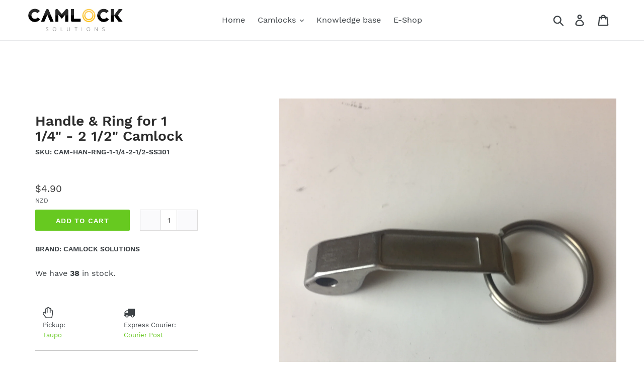

--- FILE ---
content_type: text/html; charset=utf-8
request_url: https://camlock.co.nz/products/handle-ring-for-1-1-4-2-1-2-camlock
body_size: 31970
content:
<!doctype html>
<html class="no-js" lang="en">
<head>

  <meta name="google-site-verification" content="40Nh2z9xTJcmXnucJP2tVQMzDbMQ6TSah0P_8NcG34Y" />
  <meta charset="utf-8">
  <meta http-equiv="X-UA-Compatible" content="IE=edge,chrome=1">
  <meta name="viewport" content="width=device-width,initial-scale=1">
  <meta name="theme-color" content="#67c920">
  <link rel="canonical" href="https://camlock.co.nz/products/handle-ring-for-1-1-4-2-1-2-camlock"><link rel="shortcut icon" href="//camlock.co.nz/cdn/shop/files/favicon-32px_32x32.png?v=1613637671" type="image/png"><title>Handle &amp; Ring for 1 1/4&quot; - 2 1/2&quot; Camlock
&ndash; Camlock Solutions</title><!-- /snippets/social-meta-tags.liquid -->




<meta property="og:site_name" content="Camlock Solutions">
<meta property="og:url" content="https://camlock.co.nz/products/handle-ring-for-1-1-4-2-1-2-camlock">
<meta property="og:title" content="Handle & Ring for 1 1/4" - 2 1/2" Camlock">
<meta property="og:type" content="product">
<meta property="og:description" content="Discover NZ’s largest range of camlock fittings. Sizes 1/2" to 8", materials include polypropylene, nylon, aluminium, brass, and stainless steel. Shop now for fast delivery!">

  <meta property="og:price:amount" content="4.90">
  <meta property="og:price:currency" content="NZD">

<meta property="og:image" content="http://camlock.co.nz/cdn/shop/products/image_c8a9b369-3d46-4d72-8e8b-094177c1306a_1200x1200.jpg?v=1578022784">
<meta property="og:image:secure_url" content="https://camlock.co.nz/cdn/shop/products/image_c8a9b369-3d46-4d72-8e8b-094177c1306a_1200x1200.jpg?v=1578022784">


<meta name="twitter:card" content="summary_large_image">
<meta name="twitter:title" content="Handle & Ring for 1 1/4" - 2 1/2" Camlock">
<meta name="twitter:description" content="Discover NZ’s largest range of camlock fittings. Sizes 1/2" to 8", materials include polypropylene, nylon, aluminium, brass, and stainless steel. Shop now for fast delivery!">


  <link href="//camlock.co.nz/cdn/shop/t/2/assets/theme.scss.css?v=38857235057905522001699823796" rel="stylesheet" type="text/css" media="all" />

  <script>
    var theme = {
      breakpoints: {
        medium: 750,
        large: 990,
        widescreen: 1400
      },
      strings: {
        addToCart: "Add to cart",
        soldOut: "On request",
        unavailable: "Unavailable",
        regularPrice: "Regular price",
        salePrice: "Sale price",
        sale: "Sale",
        showMore: "Show More",
        showLess: "Show Less",
        addressError: "Error looking up that address",
        addressNoResults: "No results for that address",
        addressQueryLimit: "You have exceeded the Google API usage limit. Consider upgrading to a \u003ca href=\"https:\/\/developers.google.com\/maps\/premium\/usage-limits\"\u003ePremium Plan\u003c\/a\u003e.",
        authError: "There was a problem authenticating your Google Maps account.",
        newWindow: "Opens in a new window.",
        external: "Opens external website.",
        newWindowExternal: "Opens external website in a new window.",
        removeLabel: "Remove [product]",
        update: "Update",
        quantity: "Quantity",
        discountedTotal: "Discounted total",
        regularTotal: "Regular total",
        priceColumn: "See Price column for discount details.",
        quantityMinimumMessage: "Quantity must be 1 or more",
        cartError: "There was an error while updating your cart. Please try again.",
        removedItemMessage: "Removed \u003cspan class=\"cart__removed-product-details\"\u003e([quantity]) [link]\u003c\/span\u003e from your cart.",
        unitPrice: "Unit price",
        unitPriceSeparator: "per",
        oneCartCount: "1 item",
        otherCartCount: "[count] items",
        quantityLabel: "Quantity: [count]"
      },
      moneyFormat: "${{amount}}",
      moneyFormatWithCurrency: "${{amount}} NZD"
    }

    document.documentElement.className = document.documentElement.className.replace('no-js', 'js');
  </script><script src="//camlock.co.nz/cdn/shop/t/2/assets/lazysizes.js?v=94224023136283657951572330258" async="async"></script>
  <script src="//camlock.co.nz/cdn/shop/t/2/assets/vendor.js?v=12001839194546984181572330267" defer="defer"></script>
  <script src="//camlock.co.nz/cdn/shop/t/2/assets/theme.js?v=166227945143964268851572330261" defer="defer"></script>
  
  
  <script>window.performance && window.performance.mark && window.performance.mark('shopify.content_for_header.start');</script><meta id="shopify-digital-wallet" name="shopify-digital-wallet" content="/25031639130/digital_wallets/dialog">
<meta name="shopify-checkout-api-token" content="eab7ed195fdae3bcd420f823f2841af6">
<link rel="alternate" type="application/json+oembed" href="https://camlock.co.nz/products/handle-ring-for-1-1-4-2-1-2-camlock.oembed">
<script async="async" src="/checkouts/internal/preloads.js?locale=en-NZ"></script>
<link rel="preconnect" href="https://shop.app" crossorigin="anonymous">
<script async="async" src="https://shop.app/checkouts/internal/preloads.js?locale=en-NZ&shop_id=25031639130" crossorigin="anonymous"></script>
<script id="apple-pay-shop-capabilities" type="application/json">{"shopId":25031639130,"countryCode":"NZ","currencyCode":"NZD","merchantCapabilities":["supports3DS"],"merchantId":"gid:\/\/shopify\/Shop\/25031639130","merchantName":"Camlock Solutions","requiredBillingContactFields":["postalAddress","email"],"requiredShippingContactFields":["postalAddress","email"],"shippingType":"shipping","supportedNetworks":["visa","masterCard","amex","jcb"],"total":{"type":"pending","label":"Camlock Solutions","amount":"1.00"},"shopifyPaymentsEnabled":true,"supportsSubscriptions":true}</script>
<script id="shopify-features" type="application/json">{"accessToken":"eab7ed195fdae3bcd420f823f2841af6","betas":["rich-media-storefront-analytics"],"domain":"camlock.co.nz","predictiveSearch":true,"shopId":25031639130,"locale":"en"}</script>
<script>var Shopify = Shopify || {};
Shopify.shop = "camlock-solutions.myshopify.com";
Shopify.locale = "en";
Shopify.currency = {"active":"NZD","rate":"1.0"};
Shopify.country = "NZ";
Shopify.theme = {"name":"LIVE","id":78925955162,"schema_name":"Debut","schema_version":"14.1.0","theme_store_id":null,"role":"main"};
Shopify.theme.handle = "null";
Shopify.theme.style = {"id":null,"handle":null};
Shopify.cdnHost = "camlock.co.nz/cdn";
Shopify.routes = Shopify.routes || {};
Shopify.routes.root = "/";</script>
<script type="module">!function(o){(o.Shopify=o.Shopify||{}).modules=!0}(window);</script>
<script>!function(o){function n(){var o=[];function n(){o.push(Array.prototype.slice.apply(arguments))}return n.q=o,n}var t=o.Shopify=o.Shopify||{};t.loadFeatures=n(),t.autoloadFeatures=n()}(window);</script>
<script>
  window.ShopifyPay = window.ShopifyPay || {};
  window.ShopifyPay.apiHost = "shop.app\/pay";
  window.ShopifyPay.redirectState = null;
</script>
<script id="shop-js-analytics" type="application/json">{"pageType":"product"}</script>
<script defer="defer" async type="module" src="//camlock.co.nz/cdn/shopifycloud/shop-js/modules/v2/client.init-shop-cart-sync_BT-GjEfc.en.esm.js"></script>
<script defer="defer" async type="module" src="//camlock.co.nz/cdn/shopifycloud/shop-js/modules/v2/chunk.common_D58fp_Oc.esm.js"></script>
<script defer="defer" async type="module" src="//camlock.co.nz/cdn/shopifycloud/shop-js/modules/v2/chunk.modal_xMitdFEc.esm.js"></script>
<script type="module">
  await import("//camlock.co.nz/cdn/shopifycloud/shop-js/modules/v2/client.init-shop-cart-sync_BT-GjEfc.en.esm.js");
await import("//camlock.co.nz/cdn/shopifycloud/shop-js/modules/v2/chunk.common_D58fp_Oc.esm.js");
await import("//camlock.co.nz/cdn/shopifycloud/shop-js/modules/v2/chunk.modal_xMitdFEc.esm.js");

  window.Shopify.SignInWithShop?.initShopCartSync?.({"fedCMEnabled":true,"windoidEnabled":true});

</script>
<script>
  window.Shopify = window.Shopify || {};
  if (!window.Shopify.featureAssets) window.Shopify.featureAssets = {};
  window.Shopify.featureAssets['shop-js'] = {"shop-cart-sync":["modules/v2/client.shop-cart-sync_DZOKe7Ll.en.esm.js","modules/v2/chunk.common_D58fp_Oc.esm.js","modules/v2/chunk.modal_xMitdFEc.esm.js"],"init-fed-cm":["modules/v2/client.init-fed-cm_B6oLuCjv.en.esm.js","modules/v2/chunk.common_D58fp_Oc.esm.js","modules/v2/chunk.modal_xMitdFEc.esm.js"],"shop-cash-offers":["modules/v2/client.shop-cash-offers_D2sdYoxE.en.esm.js","modules/v2/chunk.common_D58fp_Oc.esm.js","modules/v2/chunk.modal_xMitdFEc.esm.js"],"shop-login-button":["modules/v2/client.shop-login-button_QeVjl5Y3.en.esm.js","modules/v2/chunk.common_D58fp_Oc.esm.js","modules/v2/chunk.modal_xMitdFEc.esm.js"],"pay-button":["modules/v2/client.pay-button_DXTOsIq6.en.esm.js","modules/v2/chunk.common_D58fp_Oc.esm.js","modules/v2/chunk.modal_xMitdFEc.esm.js"],"shop-button":["modules/v2/client.shop-button_DQZHx9pm.en.esm.js","modules/v2/chunk.common_D58fp_Oc.esm.js","modules/v2/chunk.modal_xMitdFEc.esm.js"],"avatar":["modules/v2/client.avatar_BTnouDA3.en.esm.js"],"init-windoid":["modules/v2/client.init-windoid_CR1B-cfM.en.esm.js","modules/v2/chunk.common_D58fp_Oc.esm.js","modules/v2/chunk.modal_xMitdFEc.esm.js"],"init-shop-for-new-customer-accounts":["modules/v2/client.init-shop-for-new-customer-accounts_C_vY_xzh.en.esm.js","modules/v2/client.shop-login-button_QeVjl5Y3.en.esm.js","modules/v2/chunk.common_D58fp_Oc.esm.js","modules/v2/chunk.modal_xMitdFEc.esm.js"],"init-shop-email-lookup-coordinator":["modules/v2/client.init-shop-email-lookup-coordinator_BI7n9ZSv.en.esm.js","modules/v2/chunk.common_D58fp_Oc.esm.js","modules/v2/chunk.modal_xMitdFEc.esm.js"],"init-shop-cart-sync":["modules/v2/client.init-shop-cart-sync_BT-GjEfc.en.esm.js","modules/v2/chunk.common_D58fp_Oc.esm.js","modules/v2/chunk.modal_xMitdFEc.esm.js"],"shop-toast-manager":["modules/v2/client.shop-toast-manager_DiYdP3xc.en.esm.js","modules/v2/chunk.common_D58fp_Oc.esm.js","modules/v2/chunk.modal_xMitdFEc.esm.js"],"init-customer-accounts":["modules/v2/client.init-customer-accounts_D9ZNqS-Q.en.esm.js","modules/v2/client.shop-login-button_QeVjl5Y3.en.esm.js","modules/v2/chunk.common_D58fp_Oc.esm.js","modules/v2/chunk.modal_xMitdFEc.esm.js"],"init-customer-accounts-sign-up":["modules/v2/client.init-customer-accounts-sign-up_iGw4briv.en.esm.js","modules/v2/client.shop-login-button_QeVjl5Y3.en.esm.js","modules/v2/chunk.common_D58fp_Oc.esm.js","modules/v2/chunk.modal_xMitdFEc.esm.js"],"shop-follow-button":["modules/v2/client.shop-follow-button_CqMgW2wH.en.esm.js","modules/v2/chunk.common_D58fp_Oc.esm.js","modules/v2/chunk.modal_xMitdFEc.esm.js"],"checkout-modal":["modules/v2/client.checkout-modal_xHeaAweL.en.esm.js","modules/v2/chunk.common_D58fp_Oc.esm.js","modules/v2/chunk.modal_xMitdFEc.esm.js"],"shop-login":["modules/v2/client.shop-login_D91U-Q7h.en.esm.js","modules/v2/chunk.common_D58fp_Oc.esm.js","modules/v2/chunk.modal_xMitdFEc.esm.js"],"lead-capture":["modules/v2/client.lead-capture_BJmE1dJe.en.esm.js","modules/v2/chunk.common_D58fp_Oc.esm.js","modules/v2/chunk.modal_xMitdFEc.esm.js"],"payment-terms":["modules/v2/client.payment-terms_Ci9AEqFq.en.esm.js","modules/v2/chunk.common_D58fp_Oc.esm.js","modules/v2/chunk.modal_xMitdFEc.esm.js"]};
</script>
<script id="__st">var __st={"a":25031639130,"offset":46800,"reqid":"4e85f34d-8baf-43df-9f9f-9026cf1d8788-1769499101","pageurl":"camlock.co.nz\/products\/handle-ring-for-1-1-4-2-1-2-camlock","u":"dc056f58bc4b","p":"product","rtyp":"product","rid":4496851042394};</script>
<script>window.ShopifyPaypalV4VisibilityTracking = true;</script>
<script id="captcha-bootstrap">!function(){'use strict';const t='contact',e='account',n='new_comment',o=[[t,t],['blogs',n],['comments',n],[t,'customer']],c=[[e,'customer_login'],[e,'guest_login'],[e,'recover_customer_password'],[e,'create_customer']],r=t=>t.map((([t,e])=>`form[action*='/${t}']:not([data-nocaptcha='true']) input[name='form_type'][value='${e}']`)).join(','),a=t=>()=>t?[...document.querySelectorAll(t)].map((t=>t.form)):[];function s(){const t=[...o],e=r(t);return a(e)}const i='password',u='form_key',d=['recaptcha-v3-token','g-recaptcha-response','h-captcha-response',i],f=()=>{try{return window.sessionStorage}catch{return}},m='__shopify_v',_=t=>t.elements[u];function p(t,e,n=!1){try{const o=window.sessionStorage,c=JSON.parse(o.getItem(e)),{data:r}=function(t){const{data:e,action:n}=t;return t[m]||n?{data:e,action:n}:{data:t,action:n}}(c);for(const[e,n]of Object.entries(r))t.elements[e]&&(t.elements[e].value=n);n&&o.removeItem(e)}catch(o){console.error('form repopulation failed',{error:o})}}const l='form_type',E='cptcha';function T(t){t.dataset[E]=!0}const w=window,h=w.document,L='Shopify',v='ce_forms',y='captcha';let A=!1;((t,e)=>{const n=(g='f06e6c50-85a8-45c8-87d0-21a2b65856fe',I='https://cdn.shopify.com/shopifycloud/storefront-forms-hcaptcha/ce_storefront_forms_captcha_hcaptcha.v1.5.2.iife.js',D={infoText:'Protected by hCaptcha',privacyText:'Privacy',termsText:'Terms'},(t,e,n)=>{const o=w[L][v],c=o.bindForm;if(c)return c(t,g,e,D).then(n);var r;o.q.push([[t,g,e,D],n]),r=I,A||(h.body.append(Object.assign(h.createElement('script'),{id:'captcha-provider',async:!0,src:r})),A=!0)});var g,I,D;w[L]=w[L]||{},w[L][v]=w[L][v]||{},w[L][v].q=[],w[L][y]=w[L][y]||{},w[L][y].protect=function(t,e){n(t,void 0,e),T(t)},Object.freeze(w[L][y]),function(t,e,n,w,h,L){const[v,y,A,g]=function(t,e,n){const i=e?o:[],u=t?c:[],d=[...i,...u],f=r(d),m=r(i),_=r(d.filter((([t,e])=>n.includes(e))));return[a(f),a(m),a(_),s()]}(w,h,L),I=t=>{const e=t.target;return e instanceof HTMLFormElement?e:e&&e.form},D=t=>v().includes(t);t.addEventListener('submit',(t=>{const e=I(t);if(!e)return;const n=D(e)&&!e.dataset.hcaptchaBound&&!e.dataset.recaptchaBound,o=_(e),c=g().includes(e)&&(!o||!o.value);(n||c)&&t.preventDefault(),c&&!n&&(function(t){try{if(!f())return;!function(t){const e=f();if(!e)return;const n=_(t);if(!n)return;const o=n.value;o&&e.removeItem(o)}(t);const e=Array.from(Array(32),(()=>Math.random().toString(36)[2])).join('');!function(t,e){_(t)||t.append(Object.assign(document.createElement('input'),{type:'hidden',name:u})),t.elements[u].value=e}(t,e),function(t,e){const n=f();if(!n)return;const o=[...t.querySelectorAll(`input[type='${i}']`)].map((({name:t})=>t)),c=[...d,...o],r={};for(const[a,s]of new FormData(t).entries())c.includes(a)||(r[a]=s);n.setItem(e,JSON.stringify({[m]:1,action:t.action,data:r}))}(t,e)}catch(e){console.error('failed to persist form',e)}}(e),e.submit())}));const S=(t,e)=>{t&&!t.dataset[E]&&(n(t,e.some((e=>e===t))),T(t))};for(const o of['focusin','change'])t.addEventListener(o,(t=>{const e=I(t);D(e)&&S(e,y())}));const B=e.get('form_key'),M=e.get(l),P=B&&M;t.addEventListener('DOMContentLoaded',(()=>{const t=y();if(P)for(const e of t)e.elements[l].value===M&&p(e,B);[...new Set([...A(),...v().filter((t=>'true'===t.dataset.shopifyCaptcha))])].forEach((e=>S(e,t)))}))}(h,new URLSearchParams(w.location.search),n,t,e,['guest_login'])})(!0,!0)}();</script>
<script integrity="sha256-4kQ18oKyAcykRKYeNunJcIwy7WH5gtpwJnB7kiuLZ1E=" data-source-attribution="shopify.loadfeatures" defer="defer" src="//camlock.co.nz/cdn/shopifycloud/storefront/assets/storefront/load_feature-a0a9edcb.js" crossorigin="anonymous"></script>
<script crossorigin="anonymous" defer="defer" src="//camlock.co.nz/cdn/shopifycloud/storefront/assets/shopify_pay/storefront-65b4c6d7.js?v=20250812"></script>
<script data-source-attribution="shopify.dynamic_checkout.dynamic.init">var Shopify=Shopify||{};Shopify.PaymentButton=Shopify.PaymentButton||{isStorefrontPortableWallets:!0,init:function(){window.Shopify.PaymentButton.init=function(){};var t=document.createElement("script");t.src="https://camlock.co.nz/cdn/shopifycloud/portable-wallets/latest/portable-wallets.en.js",t.type="module",document.head.appendChild(t)}};
</script>
<script data-source-attribution="shopify.dynamic_checkout.buyer_consent">
  function portableWalletsHideBuyerConsent(e){var t=document.getElementById("shopify-buyer-consent"),n=document.getElementById("shopify-subscription-policy-button");t&&n&&(t.classList.add("hidden"),t.setAttribute("aria-hidden","true"),n.removeEventListener("click",e))}function portableWalletsShowBuyerConsent(e){var t=document.getElementById("shopify-buyer-consent"),n=document.getElementById("shopify-subscription-policy-button");t&&n&&(t.classList.remove("hidden"),t.removeAttribute("aria-hidden"),n.addEventListener("click",e))}window.Shopify?.PaymentButton&&(window.Shopify.PaymentButton.hideBuyerConsent=portableWalletsHideBuyerConsent,window.Shopify.PaymentButton.showBuyerConsent=portableWalletsShowBuyerConsent);
</script>
<script data-source-attribution="shopify.dynamic_checkout.cart.bootstrap">document.addEventListener("DOMContentLoaded",(function(){function t(){return document.querySelector("shopify-accelerated-checkout-cart, shopify-accelerated-checkout")}if(t())Shopify.PaymentButton.init();else{new MutationObserver((function(e,n){t()&&(Shopify.PaymentButton.init(),n.disconnect())})).observe(document.body,{childList:!0,subtree:!0})}}));
</script>
<link id="shopify-accelerated-checkout-styles" rel="stylesheet" media="screen" href="https://camlock.co.nz/cdn/shopifycloud/portable-wallets/latest/accelerated-checkout-backwards-compat.css" crossorigin="anonymous">
<style id="shopify-accelerated-checkout-cart">
        #shopify-buyer-consent {
  margin-top: 1em;
  display: inline-block;
  width: 100%;
}

#shopify-buyer-consent.hidden {
  display: none;
}

#shopify-subscription-policy-button {
  background: none;
  border: none;
  padding: 0;
  text-decoration: underline;
  font-size: inherit;
  cursor: pointer;
}

#shopify-subscription-policy-button::before {
  box-shadow: none;
}

      </style>

<script>window.performance && window.performance.mark && window.performance.mark('shopify.content_for_header.end');</script>
<!--begin-bc-sf-filter-css-->
  <style data-id="bc-sf-filter-style" type="text/css">
      #bc-sf-filter-options-wrapper .bc-sf-filter-option-block .bc-sf-filter-block-title h3,
      #bc-sf-filter-tree-h .bc-sf-filter-option-block .bc-sf-filter-block-title a {font-size: 14px !important;font-weight: 500 !important;text-transform: none !important;}
      #bc-sf-filter-options-wrapper .bc-sf-filter-option-block .bc-sf-filter-block-content ul li a,
      #bc-sf-filter-tree-h .bc-sf-filter-option-block .bc-sf-filter-block-content ul li a {font-size: 14px !important;}
      #bc-sf-filter-tree-mobile button {background: rgba(255,191,52,1) !important;}
    </style><link href="//camlock.co.nz/cdn/shop/t/2/assets/bc-sf-filter.scss.css?v=134955121398913573731699822053" rel="stylesheet" type="text/css" media="all" />
<!--start-bc-al-css--><!--end-bc-al-css-->

<!-- Start Widgets Slider CSS --><!-- End Widgets Slider CSS -->

<!--end-bc-sf-filter-css-->

<!--Gem_Page_Header_Script-->
    


<!--End_Gem_Page_Header_Script-->
<link href="https://monorail-edge.shopifysvc.com" rel="dns-prefetch">
<script>(function(){if ("sendBeacon" in navigator && "performance" in window) {try {var session_token_from_headers = performance.getEntriesByType('navigation')[0].serverTiming.find(x => x.name == '_s').description;} catch {var session_token_from_headers = undefined;}var session_cookie_matches = document.cookie.match(/_shopify_s=([^;]*)/);var session_token_from_cookie = session_cookie_matches && session_cookie_matches.length === 2 ? session_cookie_matches[1] : "";var session_token = session_token_from_headers || session_token_from_cookie || "";function handle_abandonment_event(e) {var entries = performance.getEntries().filter(function(entry) {return /monorail-edge.shopifysvc.com/.test(entry.name);});if (!window.abandonment_tracked && entries.length === 0) {window.abandonment_tracked = true;var currentMs = Date.now();var navigation_start = performance.timing.navigationStart;var payload = {shop_id: 25031639130,url: window.location.href,navigation_start,duration: currentMs - navigation_start,session_token,page_type: "product"};window.navigator.sendBeacon("https://monorail-edge.shopifysvc.com/v1/produce", JSON.stringify({schema_id: "online_store_buyer_site_abandonment/1.1",payload: payload,metadata: {event_created_at_ms: currentMs,event_sent_at_ms: currentMs}}));}}window.addEventListener('pagehide', handle_abandonment_event);}}());</script>
<script id="web-pixels-manager-setup">(function e(e,d,r,n,o){if(void 0===o&&(o={}),!Boolean(null===(a=null===(i=window.Shopify)||void 0===i?void 0:i.analytics)||void 0===a?void 0:a.replayQueue)){var i,a;window.Shopify=window.Shopify||{};var t=window.Shopify;t.analytics=t.analytics||{};var s=t.analytics;s.replayQueue=[],s.publish=function(e,d,r){return s.replayQueue.push([e,d,r]),!0};try{self.performance.mark("wpm:start")}catch(e){}var l=function(){var e={modern:/Edge?\/(1{2}[4-9]|1[2-9]\d|[2-9]\d{2}|\d{4,})\.\d+(\.\d+|)|Firefox\/(1{2}[4-9]|1[2-9]\d|[2-9]\d{2}|\d{4,})\.\d+(\.\d+|)|Chrom(ium|e)\/(9{2}|\d{3,})\.\d+(\.\d+|)|(Maci|X1{2}).+ Version\/(15\.\d+|(1[6-9]|[2-9]\d|\d{3,})\.\d+)([,.]\d+|)( \(\w+\)|)( Mobile\/\w+|) Safari\/|Chrome.+OPR\/(9{2}|\d{3,})\.\d+\.\d+|(CPU[ +]OS|iPhone[ +]OS|CPU[ +]iPhone|CPU IPhone OS|CPU iPad OS)[ +]+(15[._]\d+|(1[6-9]|[2-9]\d|\d{3,})[._]\d+)([._]\d+|)|Android:?[ /-](13[3-9]|1[4-9]\d|[2-9]\d{2}|\d{4,})(\.\d+|)(\.\d+|)|Android.+Firefox\/(13[5-9]|1[4-9]\d|[2-9]\d{2}|\d{4,})\.\d+(\.\d+|)|Android.+Chrom(ium|e)\/(13[3-9]|1[4-9]\d|[2-9]\d{2}|\d{4,})\.\d+(\.\d+|)|SamsungBrowser\/([2-9]\d|\d{3,})\.\d+/,legacy:/Edge?\/(1[6-9]|[2-9]\d|\d{3,})\.\d+(\.\d+|)|Firefox\/(5[4-9]|[6-9]\d|\d{3,})\.\d+(\.\d+|)|Chrom(ium|e)\/(5[1-9]|[6-9]\d|\d{3,})\.\d+(\.\d+|)([\d.]+$|.*Safari\/(?![\d.]+ Edge\/[\d.]+$))|(Maci|X1{2}).+ Version\/(10\.\d+|(1[1-9]|[2-9]\d|\d{3,})\.\d+)([,.]\d+|)( \(\w+\)|)( Mobile\/\w+|) Safari\/|Chrome.+OPR\/(3[89]|[4-9]\d|\d{3,})\.\d+\.\d+|(CPU[ +]OS|iPhone[ +]OS|CPU[ +]iPhone|CPU IPhone OS|CPU iPad OS)[ +]+(10[._]\d+|(1[1-9]|[2-9]\d|\d{3,})[._]\d+)([._]\d+|)|Android:?[ /-](13[3-9]|1[4-9]\d|[2-9]\d{2}|\d{4,})(\.\d+|)(\.\d+|)|Mobile Safari.+OPR\/([89]\d|\d{3,})\.\d+\.\d+|Android.+Firefox\/(13[5-9]|1[4-9]\d|[2-9]\d{2}|\d{4,})\.\d+(\.\d+|)|Android.+Chrom(ium|e)\/(13[3-9]|1[4-9]\d|[2-9]\d{2}|\d{4,})\.\d+(\.\d+|)|Android.+(UC? ?Browser|UCWEB|U3)[ /]?(15\.([5-9]|\d{2,})|(1[6-9]|[2-9]\d|\d{3,})\.\d+)\.\d+|SamsungBrowser\/(5\.\d+|([6-9]|\d{2,})\.\d+)|Android.+MQ{2}Browser\/(14(\.(9|\d{2,})|)|(1[5-9]|[2-9]\d|\d{3,})(\.\d+|))(\.\d+|)|K[Aa][Ii]OS\/(3\.\d+|([4-9]|\d{2,})\.\d+)(\.\d+|)/},d=e.modern,r=e.legacy,n=navigator.userAgent;return n.match(d)?"modern":n.match(r)?"legacy":"unknown"}(),u="modern"===l?"modern":"legacy",c=(null!=n?n:{modern:"",legacy:""})[u],f=function(e){return[e.baseUrl,"/wpm","/b",e.hashVersion,"modern"===e.buildTarget?"m":"l",".js"].join("")}({baseUrl:d,hashVersion:r,buildTarget:u}),m=function(e){var d=e.version,r=e.bundleTarget,n=e.surface,o=e.pageUrl,i=e.monorailEndpoint;return{emit:function(e){var a=e.status,t=e.errorMsg,s=(new Date).getTime(),l=JSON.stringify({metadata:{event_sent_at_ms:s},events:[{schema_id:"web_pixels_manager_load/3.1",payload:{version:d,bundle_target:r,page_url:o,status:a,surface:n,error_msg:t},metadata:{event_created_at_ms:s}}]});if(!i)return console&&console.warn&&console.warn("[Web Pixels Manager] No Monorail endpoint provided, skipping logging."),!1;try{return self.navigator.sendBeacon.bind(self.navigator)(i,l)}catch(e){}var u=new XMLHttpRequest;try{return u.open("POST",i,!0),u.setRequestHeader("Content-Type","text/plain"),u.send(l),!0}catch(e){return console&&console.warn&&console.warn("[Web Pixels Manager] Got an unhandled error while logging to Monorail."),!1}}}}({version:r,bundleTarget:l,surface:e.surface,pageUrl:self.location.href,monorailEndpoint:e.monorailEndpoint});try{o.browserTarget=l,function(e){var d=e.src,r=e.async,n=void 0===r||r,o=e.onload,i=e.onerror,a=e.sri,t=e.scriptDataAttributes,s=void 0===t?{}:t,l=document.createElement("script"),u=document.querySelector("head"),c=document.querySelector("body");if(l.async=n,l.src=d,a&&(l.integrity=a,l.crossOrigin="anonymous"),s)for(var f in s)if(Object.prototype.hasOwnProperty.call(s,f))try{l.dataset[f]=s[f]}catch(e){}if(o&&l.addEventListener("load",o),i&&l.addEventListener("error",i),u)u.appendChild(l);else{if(!c)throw new Error("Did not find a head or body element to append the script");c.appendChild(l)}}({src:f,async:!0,onload:function(){if(!function(){var e,d;return Boolean(null===(d=null===(e=window.Shopify)||void 0===e?void 0:e.analytics)||void 0===d?void 0:d.initialized)}()){var d=window.webPixelsManager.init(e)||void 0;if(d){var r=window.Shopify.analytics;r.replayQueue.forEach((function(e){var r=e[0],n=e[1],o=e[2];d.publishCustomEvent(r,n,o)})),r.replayQueue=[],r.publish=d.publishCustomEvent,r.visitor=d.visitor,r.initialized=!0}}},onerror:function(){return m.emit({status:"failed",errorMsg:"".concat(f," has failed to load")})},sri:function(e){var d=/^sha384-[A-Za-z0-9+/=]+$/;return"string"==typeof e&&d.test(e)}(c)?c:"",scriptDataAttributes:o}),m.emit({status:"loading"})}catch(e){m.emit({status:"failed",errorMsg:(null==e?void 0:e.message)||"Unknown error"})}}})({shopId: 25031639130,storefrontBaseUrl: "https://camlock.co.nz",extensionsBaseUrl: "https://extensions.shopifycdn.com/cdn/shopifycloud/web-pixels-manager",monorailEndpoint: "https://monorail-edge.shopifysvc.com/unstable/produce_batch",surface: "storefront-renderer",enabledBetaFlags: ["2dca8a86"],webPixelsConfigList: [{"id":"264077402","configuration":"{\"config\":\"{\\\"pixel_id\\\":\\\"G-DR0FXBXQTD\\\",\\\"target_country\\\":\\\"NZ\\\",\\\"gtag_events\\\":[{\\\"type\\\":\\\"begin_checkout\\\",\\\"action_label\\\":\\\"G-DR0FXBXQTD\\\"},{\\\"type\\\":\\\"search\\\",\\\"action_label\\\":\\\"G-DR0FXBXQTD\\\"},{\\\"type\\\":\\\"view_item\\\",\\\"action_label\\\":[\\\"G-DR0FXBXQTD\\\",\\\"MC-3FKRHFV9R7\\\"]},{\\\"type\\\":\\\"purchase\\\",\\\"action_label\\\":[\\\"G-DR0FXBXQTD\\\",\\\"MC-3FKRHFV9R7\\\"]},{\\\"type\\\":\\\"page_view\\\",\\\"action_label\\\":[\\\"G-DR0FXBXQTD\\\",\\\"MC-3FKRHFV9R7\\\"]},{\\\"type\\\":\\\"add_payment_info\\\",\\\"action_label\\\":\\\"G-DR0FXBXQTD\\\"},{\\\"type\\\":\\\"add_to_cart\\\",\\\"action_label\\\":\\\"G-DR0FXBXQTD\\\"}],\\\"enable_monitoring_mode\\\":false}\"}","eventPayloadVersion":"v1","runtimeContext":"OPEN","scriptVersion":"b2a88bafab3e21179ed38636efcd8a93","type":"APP","apiClientId":1780363,"privacyPurposes":[],"dataSharingAdjustments":{"protectedCustomerApprovalScopes":["read_customer_address","read_customer_email","read_customer_name","read_customer_personal_data","read_customer_phone"]}},{"id":"shopify-app-pixel","configuration":"{}","eventPayloadVersion":"v1","runtimeContext":"STRICT","scriptVersion":"0450","apiClientId":"shopify-pixel","type":"APP","privacyPurposes":["ANALYTICS","MARKETING"]},{"id":"shopify-custom-pixel","eventPayloadVersion":"v1","runtimeContext":"LAX","scriptVersion":"0450","apiClientId":"shopify-pixel","type":"CUSTOM","privacyPurposes":["ANALYTICS","MARKETING"]}],isMerchantRequest: false,initData: {"shop":{"name":"Camlock Solutions","paymentSettings":{"currencyCode":"NZD"},"myshopifyDomain":"camlock-solutions.myshopify.com","countryCode":"NZ","storefrontUrl":"https:\/\/camlock.co.nz"},"customer":null,"cart":null,"checkout":null,"productVariants":[{"price":{"amount":4.9,"currencyCode":"NZD"},"product":{"title":"Handle \u0026 Ring for 1 1\/4\" - 2 1\/2\" Camlock","vendor":"Camlock Solutions","id":"4496851042394","untranslatedTitle":"Handle \u0026 Ring for 1 1\/4\" - 2 1\/2\" Camlock","url":"\/products\/handle-ring-for-1-1-4-2-1-2-camlock","type":""},"id":"31698217107546","image":{"src":"\/\/camlock.co.nz\/cdn\/shop\/products\/image_c8a9b369-3d46-4d72-8e8b-094177c1306a.jpg?v=1578022784"},"sku":"CAM-HAN-RNG-1-1\/4-2-1\/2-SS301","title":"Default Title","untranslatedTitle":"Default Title"}],"purchasingCompany":null},},"https://camlock.co.nz/cdn","fcfee988w5aeb613cpc8e4bc33m6693e112",{"modern":"","legacy":""},{"shopId":"25031639130","storefrontBaseUrl":"https:\/\/camlock.co.nz","extensionBaseUrl":"https:\/\/extensions.shopifycdn.com\/cdn\/shopifycloud\/web-pixels-manager","surface":"storefront-renderer","enabledBetaFlags":"[\"2dca8a86\"]","isMerchantRequest":"false","hashVersion":"fcfee988w5aeb613cpc8e4bc33m6693e112","publish":"custom","events":"[[\"page_viewed\",{}],[\"product_viewed\",{\"productVariant\":{\"price\":{\"amount\":4.9,\"currencyCode\":\"NZD\"},\"product\":{\"title\":\"Handle \u0026 Ring for 1 1\/4\\\" - 2 1\/2\\\" Camlock\",\"vendor\":\"Camlock Solutions\",\"id\":\"4496851042394\",\"untranslatedTitle\":\"Handle \u0026 Ring for 1 1\/4\\\" - 2 1\/2\\\" Camlock\",\"url\":\"\/products\/handle-ring-for-1-1-4-2-1-2-camlock\",\"type\":\"\"},\"id\":\"31698217107546\",\"image\":{\"src\":\"\/\/camlock.co.nz\/cdn\/shop\/products\/image_c8a9b369-3d46-4d72-8e8b-094177c1306a.jpg?v=1578022784\"},\"sku\":\"CAM-HAN-RNG-1-1\/4-2-1\/2-SS301\",\"title\":\"Default Title\",\"untranslatedTitle\":\"Default Title\"}}]]"});</script><script>
  window.ShopifyAnalytics = window.ShopifyAnalytics || {};
  window.ShopifyAnalytics.meta = window.ShopifyAnalytics.meta || {};
  window.ShopifyAnalytics.meta.currency = 'NZD';
  var meta = {"product":{"id":4496851042394,"gid":"gid:\/\/shopify\/Product\/4496851042394","vendor":"Camlock Solutions","type":"","handle":"handle-ring-for-1-1-4-2-1-2-camlock","variants":[{"id":31698217107546,"price":490,"name":"Handle \u0026 Ring for 1 1\/4\" - 2 1\/2\" Camlock","public_title":null,"sku":"CAM-HAN-RNG-1-1\/4-2-1\/2-SS301"}],"remote":false},"page":{"pageType":"product","resourceType":"product","resourceId":4496851042394,"requestId":"4e85f34d-8baf-43df-9f9f-9026cf1d8788-1769499101"}};
  for (var attr in meta) {
    window.ShopifyAnalytics.meta[attr] = meta[attr];
  }
</script>
<script class="analytics">
  (function () {
    var customDocumentWrite = function(content) {
      var jquery = null;

      if (window.jQuery) {
        jquery = window.jQuery;
      } else if (window.Checkout && window.Checkout.$) {
        jquery = window.Checkout.$;
      }

      if (jquery) {
        jquery('body').append(content);
      }
    };

    var hasLoggedConversion = function(token) {
      if (token) {
        return document.cookie.indexOf('loggedConversion=' + token) !== -1;
      }
      return false;
    }

    var setCookieIfConversion = function(token) {
      if (token) {
        var twoMonthsFromNow = new Date(Date.now());
        twoMonthsFromNow.setMonth(twoMonthsFromNow.getMonth() + 2);

        document.cookie = 'loggedConversion=' + token + '; expires=' + twoMonthsFromNow;
      }
    }

    var trekkie = window.ShopifyAnalytics.lib = window.trekkie = window.trekkie || [];
    if (trekkie.integrations) {
      return;
    }
    trekkie.methods = [
      'identify',
      'page',
      'ready',
      'track',
      'trackForm',
      'trackLink'
    ];
    trekkie.factory = function(method) {
      return function() {
        var args = Array.prototype.slice.call(arguments);
        args.unshift(method);
        trekkie.push(args);
        return trekkie;
      };
    };
    for (var i = 0; i < trekkie.methods.length; i++) {
      var key = trekkie.methods[i];
      trekkie[key] = trekkie.factory(key);
    }
    trekkie.load = function(config) {
      trekkie.config = config || {};
      trekkie.config.initialDocumentCookie = document.cookie;
      var first = document.getElementsByTagName('script')[0];
      var script = document.createElement('script');
      script.type = 'text/javascript';
      script.onerror = function(e) {
        var scriptFallback = document.createElement('script');
        scriptFallback.type = 'text/javascript';
        scriptFallback.onerror = function(error) {
                var Monorail = {
      produce: function produce(monorailDomain, schemaId, payload) {
        var currentMs = new Date().getTime();
        var event = {
          schema_id: schemaId,
          payload: payload,
          metadata: {
            event_created_at_ms: currentMs,
            event_sent_at_ms: currentMs
          }
        };
        return Monorail.sendRequest("https://" + monorailDomain + "/v1/produce", JSON.stringify(event));
      },
      sendRequest: function sendRequest(endpointUrl, payload) {
        // Try the sendBeacon API
        if (window && window.navigator && typeof window.navigator.sendBeacon === 'function' && typeof window.Blob === 'function' && !Monorail.isIos12()) {
          var blobData = new window.Blob([payload], {
            type: 'text/plain'
          });

          if (window.navigator.sendBeacon(endpointUrl, blobData)) {
            return true;
          } // sendBeacon was not successful

        } // XHR beacon

        var xhr = new XMLHttpRequest();

        try {
          xhr.open('POST', endpointUrl);
          xhr.setRequestHeader('Content-Type', 'text/plain');
          xhr.send(payload);
        } catch (e) {
          console.log(e);
        }

        return false;
      },
      isIos12: function isIos12() {
        return window.navigator.userAgent.lastIndexOf('iPhone; CPU iPhone OS 12_') !== -1 || window.navigator.userAgent.lastIndexOf('iPad; CPU OS 12_') !== -1;
      }
    };
    Monorail.produce('monorail-edge.shopifysvc.com',
      'trekkie_storefront_load_errors/1.1',
      {shop_id: 25031639130,
      theme_id: 78925955162,
      app_name: "storefront",
      context_url: window.location.href,
      source_url: "//camlock.co.nz/cdn/s/trekkie.storefront.a804e9514e4efded663580eddd6991fcc12b5451.min.js"});

        };
        scriptFallback.async = true;
        scriptFallback.src = '//camlock.co.nz/cdn/s/trekkie.storefront.a804e9514e4efded663580eddd6991fcc12b5451.min.js';
        first.parentNode.insertBefore(scriptFallback, first);
      };
      script.async = true;
      script.src = '//camlock.co.nz/cdn/s/trekkie.storefront.a804e9514e4efded663580eddd6991fcc12b5451.min.js';
      first.parentNode.insertBefore(script, first);
    };
    trekkie.load(
      {"Trekkie":{"appName":"storefront","development":false,"defaultAttributes":{"shopId":25031639130,"isMerchantRequest":null,"themeId":78925955162,"themeCityHash":"10027985303940426650","contentLanguage":"en","currency":"NZD","eventMetadataId":"1c16c4ee-0279-4497-98cb-08e4ddfc7f78"},"isServerSideCookieWritingEnabled":true,"monorailRegion":"shop_domain","enabledBetaFlags":["65f19447"]},"Session Attribution":{},"S2S":{"facebookCapiEnabled":false,"source":"trekkie-storefront-renderer","apiClientId":580111}}
    );

    var loaded = false;
    trekkie.ready(function() {
      if (loaded) return;
      loaded = true;

      window.ShopifyAnalytics.lib = window.trekkie;

      var originalDocumentWrite = document.write;
      document.write = customDocumentWrite;
      try { window.ShopifyAnalytics.merchantGoogleAnalytics.call(this); } catch(error) {};
      document.write = originalDocumentWrite;

      window.ShopifyAnalytics.lib.page(null,{"pageType":"product","resourceType":"product","resourceId":4496851042394,"requestId":"4e85f34d-8baf-43df-9f9f-9026cf1d8788-1769499101","shopifyEmitted":true});

      var match = window.location.pathname.match(/checkouts\/(.+)\/(thank_you|post_purchase)/)
      var token = match? match[1]: undefined;
      if (!hasLoggedConversion(token)) {
        setCookieIfConversion(token);
        window.ShopifyAnalytics.lib.track("Viewed Product",{"currency":"NZD","variantId":31698217107546,"productId":4496851042394,"productGid":"gid:\/\/shopify\/Product\/4496851042394","name":"Handle \u0026 Ring for 1 1\/4\" - 2 1\/2\" Camlock","price":"4.90","sku":"CAM-HAN-RNG-1-1\/4-2-1\/2-SS301","brand":"Camlock Solutions","variant":null,"category":"","nonInteraction":true,"remote":false},undefined,undefined,{"shopifyEmitted":true});
      window.ShopifyAnalytics.lib.track("monorail:\/\/trekkie_storefront_viewed_product\/1.1",{"currency":"NZD","variantId":31698217107546,"productId":4496851042394,"productGid":"gid:\/\/shopify\/Product\/4496851042394","name":"Handle \u0026 Ring for 1 1\/4\" - 2 1\/2\" Camlock","price":"4.90","sku":"CAM-HAN-RNG-1-1\/4-2-1\/2-SS301","brand":"Camlock Solutions","variant":null,"category":"","nonInteraction":true,"remote":false,"referer":"https:\/\/camlock.co.nz\/products\/handle-ring-for-1-1-4-2-1-2-camlock"});
      }
    });


        var eventsListenerScript = document.createElement('script');
        eventsListenerScript.async = true;
        eventsListenerScript.src = "//camlock.co.nz/cdn/shopifycloud/storefront/assets/shop_events_listener-3da45d37.js";
        document.getElementsByTagName('head')[0].appendChild(eventsListenerScript);

})();</script>
<script
  defer
  src="https://camlock.co.nz/cdn/shopifycloud/perf-kit/shopify-perf-kit-3.0.4.min.js"
  data-application="storefront-renderer"
  data-shop-id="25031639130"
  data-render-region="gcp-us-east1"
  data-page-type="product"
  data-theme-instance-id="78925955162"
  data-theme-name="Debut"
  data-theme-version="14.1.0"
  data-monorail-region="shop_domain"
  data-resource-timing-sampling-rate="10"
  data-shs="true"
  data-shs-beacon="true"
  data-shs-export-with-fetch="true"
  data-shs-logs-sample-rate="1"
  data-shs-beacon-endpoint="https://camlock.co.nz/api/collect"
></script>
</head>

<body class="template-product">

  <script>
  window.fcWidget.init({
    token: "9001d6b2-753f-48e6-8cce-1e9173370868",
    host: "https://wchat.freshchat.com",
    tags: ["camlock_solutions"],
    siteId: "CAMLOCK_ID" ,
    
    faqTags : {
    // Array of Tags
    tags : ['paidusers'],
    //For articles, the below value should be article.
    //For article category, the below value should be category.
    filterType:'category' //Or filterType: 'article'
  },
    
    config: {
      headerProperty: {
        appName: 'Camlock Solutions',
        appLogo: 'https://cdn.shopify.com/s/files/1/0250/3163/9130/files/Screen_Shot_2019-11-13_at_4.35.01_PM.png?1468',
        backgroundColor: '#ffc30f',
        foregroundColor: '#3D4246',

      }
    }
  });
</script>
  
  
  <a class="in-page-link visually-hidden skip-link" href="#MainContent">Skip to content</a>

  <div id="SearchDrawer" class="search-bar drawer drawer--top" role="dialog" aria-modal="true" aria-label="Search">
    <div class="search-bar__table">
      <div class="search-bar__table-cell search-bar__form-wrapper">
        <form class="search search-bar__form" action="/search" method="get" role="search">
          <input class="search__input search-bar__input" type="search" name="q" value="" placeholder="Search" aria-label="Search">
          <button class="search-bar__submit search__submit btn--link" type="submit">
            <svg aria-hidden="true" focusable="false" role="presentation" class="icon icon-search" viewBox="0 0 37 40"><path d="M35.6 36l-9.8-9.8c4.1-5.4 3.6-13.2-1.3-18.1-5.4-5.4-14.2-5.4-19.7 0-5.4 5.4-5.4 14.2 0 19.7 2.6 2.6 6.1 4.1 9.8 4.1 3 0 5.9-1 8.3-2.8l9.8 9.8c.4.4.9.6 1.4.6s1-.2 1.4-.6c.9-.9.9-2.1.1-2.9zm-20.9-8.2c-2.6 0-5.1-1-7-2.9-3.9-3.9-3.9-10.1 0-14C9.6 9 12.2 8 14.7 8s5.1 1 7 2.9c3.9 3.9 3.9 10.1 0 14-1.9 1.9-4.4 2.9-7 2.9z"/></svg>
            <span class="icon__fallback-text">Submit</span>
          </button>
        </form>
      </div>
      <div class="search-bar__table-cell text-right">
        <button type="button" class="btn--link search-bar__close js-drawer-close">
          <svg aria-hidden="true" focusable="false" role="presentation" class="icon icon-close" viewBox="0 0 40 40"><path d="M23.868 20.015L39.117 4.78c1.11-1.108 1.11-2.77 0-3.877-1.109-1.108-2.773-1.108-3.882 0L19.986 16.137 4.737.904C3.628-.204 1.965-.204.856.904c-1.11 1.108-1.11 2.77 0 3.877l15.249 15.234L.855 35.248c-1.108 1.108-1.108 2.77 0 3.877.555.554 1.248.831 1.942.831s1.386-.277 1.94-.83l15.25-15.234 15.248 15.233c.555.554 1.248.831 1.941.831s1.387-.277 1.941-.83c1.11-1.109 1.11-2.77 0-3.878L23.868 20.015z" class="layer"/></svg>
          <span class="icon__fallback-text">Close search</span>
        </button>
      </div>
    </div>
  </div><style data-shopify>

  .cart-popup {
    box-shadow: 1px 1px 10px 2px rgba(232, 233, 235, 0.5);
  }</style><div class="cart-popup-wrapper cart-popup-wrapper--hidden" role="dialog" aria-modal="true" aria-labelledby="CartPopupHeading" data-cart-popup-wrapper>
  <div class="cart-popup" data-cart-popup tabindex="-1">
    <h2 id="CartPopupHeading" class="cart-popup__heading">Just added to your cart</h2>
    <button class="cart-popup__close" aria-label="Close" data-cart-popup-close><svg aria-hidden="true" focusable="false" role="presentation" class="icon icon-close" viewBox="0 0 40 40"><path d="M23.868 20.015L39.117 4.78c1.11-1.108 1.11-2.77 0-3.877-1.109-1.108-2.773-1.108-3.882 0L19.986 16.137 4.737.904C3.628-.204 1.965-.204.856.904c-1.11 1.108-1.11 2.77 0 3.877l15.249 15.234L.855 35.248c-1.108 1.108-1.108 2.77 0 3.877.555.554 1.248.831 1.942.831s1.386-.277 1.94-.83l15.25-15.234 15.248 15.233c.555.554 1.248.831 1.941.831s1.387-.277 1.941-.83c1.11-1.109 1.11-2.77 0-3.878L23.868 20.015z" class="layer"/></svg></button>

    <div class="cart-popup-item">
      <div class="cart-popup-item__image-wrapper hide" data-cart-popup-image-wrapper>
        <div class="cart-popup-item__image cart-popup-item__image--placeholder" data-cart-popup-image-placeholder>
          <div data-placeholder-size></div>
          <div class="placeholder-background placeholder-background--animation"></div>
        </div>
      </div>
      <div class="cart-popup-item__description">
        <div>
          <div class="cart-popup-item__title" data-cart-popup-title></div>
          <ul class="product-details" aria-label="Product details" data-cart-popup-product-details></ul>
        </div>
        <div class="cart-popup-item__quantity">
          <span class="visually-hidden" data-cart-popup-quantity-label></span>
          <span aria-hidden="true">Qty:</span>
          <span aria-hidden="true" data-cart-popup-quantity></span>
        </div>
      </div>
    </div>

    <a href="/cart" class="cart-popup__cta-link btn btn--secondary-accent">
      View cart (<span data-cart-popup-cart-quantity></span>)
    </a>

    <div class="cart-popup__dismiss">
      <button class="cart-popup__dismiss-button text-link text-link--accent" data-cart-popup-dismiss>
        Continue shopping
      </button>
    </div>
  </div>
</div>

<div id="shopify-section-header" class="shopify-section">

<div data-section-id="header" data-section-type="header-section">
  

  <header class="site-header border-bottom logo--left" role="banner">
    <div class="grid grid--no-gutters grid--table site-header__mobile-nav">
      

      <div class="grid__item medium-up--one-quarter logo-align--left">
        
        
          <div class="h2 site-header__logo">
        
          
<a href="/" class="site-header__logo-image">
              
              <img class="lazyload js"
                   src="//camlock.co.nz/cdn/shop/files/logo3-rounded-coloured9_300x300.png?v=1613635062"
                   data-src="//camlock.co.nz/cdn/shop/files/logo3-rounded-coloured9_{width}x.png?v=1613635062"
                   data-widths="[180, 360, 540, 720, 900, 1080, 1296, 1512, 1728, 2048]"
                   data-aspectratio="3.9046563192904657"
                   data-sizes="auto"
                   alt="Camlock Solutions"
                   style="max-width: 190px">
              <noscript>
                
                <img src="//camlock.co.nz/cdn/shop/files/logo3-rounded-coloured9_190x.png?v=1613635062"
                     srcset="//camlock.co.nz/cdn/shop/files/logo3-rounded-coloured9_190x.png?v=1613635062 1x, //camlock.co.nz/cdn/shop/files/logo3-rounded-coloured9_190x@2x.png?v=1613635062 2x"
                     alt="Camlock Solutions"
                     style="max-width: 190px;">
              </noscript>
            </a>
          
        
          </div>
        
      </div>

      
        <nav class="grid__item medium-up--one-half small--hide" id="AccessibleNav" role="navigation">
          
<ul class="site-nav list--inline" id="SiteNav">
  



    
      <li >
        <a href="/"
          class="site-nav__link site-nav__link--main"
          
        >
          <span class="site-nav__label">Home</span>
        </a>
      </li>
    
  



    
      <li class="site-nav--has-dropdown" data-has-dropdowns>
        <button class="site-nav__link site-nav__link--main site-nav__link--button" type="button" aria-expanded="false" aria-controls="SiteNavLabel-camlocks">
          <span class="site-nav__label">Camlocks</span><svg aria-hidden="true" focusable="false" role="presentation" class="icon icon--wide icon-chevron-down" viewBox="0 0 498.98 284.49"><defs><style>.cls-1{fill:#231f20}</style></defs><path class="cls-1" d="M80.93 271.76A35 35 0 0 1 140.68 247l189.74 189.75L520.16 247a35 35 0 1 1 49.5 49.5L355.17 511a35 35 0 0 1-49.5 0L91.18 296.5a34.89 34.89 0 0 1-10.25-24.74z" transform="translate(-80.93 -236.76)"/></svg>
        </button>

        <div class="site-nav__dropdown" id="SiteNavLabel-camlocks">
          
            <ul>
              
                <li>
                  <a href="/pages/polypropylene-camlocks"
                  class="site-nav__link site-nav__child-link"
                  
                >
                    <span class="site-nav__label">Polypropylene</span>
                  </a>
                </li>
              
                <li>
                  <a href="/pages/nylon-camlocks"
                  class="site-nav__link site-nav__child-link"
                  
                >
                    <span class="site-nav__label">Nylon</span>
                  </a>
                </li>
              
                <li>
                  <a href="/pages/aluminium-camlocks"
                  class="site-nav__link site-nav__child-link"
                  
                >
                    <span class="site-nav__label">Aluminium</span>
                  </a>
                </li>
              
                <li>
                  <a href="/pages/brass-camlocks"
                  class="site-nav__link site-nav__child-link"
                  
                >
                    <span class="site-nav__label">Brass</span>
                  </a>
                </li>
              
                <li>
                  <a href="/pages/stainless-steel-304-316-camlocks"
                  class="site-nav__link site-nav__child-link"
                  
                >
                    <span class="site-nav__label">Stainless Steel</span>
                  </a>
                </li>
              
                <li>
                  <a href="/pages/materials-compare"
                  class="site-nav__link site-nav__child-link site-nav__link--last"
                  
                >
                    <span class="site-nav__label">Compare all Materials</span>
                  </a>
                </li>
              
            </ul>
          
        </div>
      </li>
    
  



    
      <li >
        <a href="/pages/knowledge-base"
          class="site-nav__link site-nav__link--main"
          
        >
          <span class="site-nav__label">Knowledge base</span>
        </a>
      </li>
    
  



    
      <li >
        <a href="/collections/all"
          class="site-nav__link site-nav__link--main"
          
        >
          <span class="site-nav__label">E-Shop</span>
        </a>
      </li>
    
  
</ul>

        </nav>
      

      <div class="grid__item medium-up--one-quarter text-right site-header__icons site-header__icons--plus">
        <div class="site-header__icons-wrapper">
          <div class="site-header__search site-header__icon">
            
<form action="/search" method="get" class="search-header search" role="search">
  <input class="search-header__input search__input"
    type="search"
    name="q"
    placeholder="Search"
    aria-label="Search">
  <button class="search-header__submit search__submit btn--link site-header__icon" type="submit">
    <svg aria-hidden="true" focusable="false" role="presentation" class="icon icon-search" viewBox="0 0 37 40"><path d="M35.6 36l-9.8-9.8c4.1-5.4 3.6-13.2-1.3-18.1-5.4-5.4-14.2-5.4-19.7 0-5.4 5.4-5.4 14.2 0 19.7 2.6 2.6 6.1 4.1 9.8 4.1 3 0 5.9-1 8.3-2.8l9.8 9.8c.4.4.9.6 1.4.6s1-.2 1.4-.6c.9-.9.9-2.1.1-2.9zm-20.9-8.2c-2.6 0-5.1-1-7-2.9-3.9-3.9-3.9-10.1 0-14C9.6 9 12.2 8 14.7 8s5.1 1 7 2.9c3.9 3.9 3.9 10.1 0 14-1.9 1.9-4.4 2.9-7 2.9z"/></svg>
    <span class="icon__fallback-text">Submit</span>
  </button>
</form>

          </div>

          <button type="button" class="btn--link site-header__icon site-header__search-toggle js-drawer-open-top">
            <svg aria-hidden="true" focusable="false" role="presentation" class="icon icon-search" viewBox="0 0 37 40"><path d="M35.6 36l-9.8-9.8c4.1-5.4 3.6-13.2-1.3-18.1-5.4-5.4-14.2-5.4-19.7 0-5.4 5.4-5.4 14.2 0 19.7 2.6 2.6 6.1 4.1 9.8 4.1 3 0 5.9-1 8.3-2.8l9.8 9.8c.4.4.9.6 1.4.6s1-.2 1.4-.6c.9-.9.9-2.1.1-2.9zm-20.9-8.2c-2.6 0-5.1-1-7-2.9-3.9-3.9-3.9-10.1 0-14C9.6 9 12.2 8 14.7 8s5.1 1 7 2.9c3.9 3.9 3.9 10.1 0 14-1.9 1.9-4.4 2.9-7 2.9z"/></svg>
            <span class="icon__fallback-text">Search</span>
          </button>

          
            
              <a href="/account/login" class="site-header__icon site-header__account">
                <svg aria-hidden="true" focusable="false" role="presentation" class="icon icon-login" viewBox="0 0 28.33 37.68"><path d="M14.17 14.9a7.45 7.45 0 1 0-7.5-7.45 7.46 7.46 0 0 0 7.5 7.45zm0-10.91a3.45 3.45 0 1 1-3.5 3.46A3.46 3.46 0 0 1 14.17 4zM14.17 16.47A14.18 14.18 0 0 0 0 30.68c0 1.41.66 4 5.11 5.66a27.17 27.17 0 0 0 9.06 1.34c6.54 0 14.17-1.84 14.17-7a14.18 14.18 0 0 0-14.17-14.21zm0 17.21c-6.3 0-10.17-1.77-10.17-3a10.17 10.17 0 1 1 20.33 0c.01 1.23-3.86 3-10.16 3z"/></svg>
                <span class="icon__fallback-text">Log in</span>
              </a>
            
          

          <a href="/cart" class="site-header__icon site-header__cart">
            <svg aria-hidden="true" focusable="false" role="presentation" class="icon icon-cart" viewBox="0 0 37 40"><path d="M36.5 34.8L33.3 8h-5.9C26.7 3.9 23 .8 18.5.8S10.3 3.9 9.6 8H3.7L.5 34.8c-.2 1.5.4 2.4.9 3 .5.5 1.4 1.2 3.1 1.2h28c1.3 0 2.4-.4 3.1-1.3.7-.7 1-1.8.9-2.9zm-18-30c2.2 0 4.1 1.4 4.7 3.2h-9.5c.7-1.9 2.6-3.2 4.8-3.2zM4.5 35l2.8-23h2.2v3c0 1.1.9 2 2 2s2-.9 2-2v-3h10v3c0 1.1.9 2 2 2s2-.9 2-2v-3h2.2l2.8 23h-28z"/></svg>
            <span class="icon__fallback-text">Cart</span>
            <div id="CartCount" class="site-header__cart-count hide" data-cart-count-bubble>
              <span data-cart-count>0</span>
              <span class="icon__fallback-text medium-up--hide">items</span>
            </div>
          </a>

          

          
            <button type="button" class="btn--link site-header__icon site-header__menu js-mobile-nav-toggle mobile-nav--open" aria-controls="MobileNav"  aria-expanded="false" aria-label="Menu">
              <svg aria-hidden="true" focusable="false" role="presentation" class="icon icon-hamburger" viewBox="0 0 37 40"><path d="M33.5 25h-30c-1.1 0-2-.9-2-2s.9-2 2-2h30c1.1 0 2 .9 2 2s-.9 2-2 2zm0-11.5h-30c-1.1 0-2-.9-2-2s.9-2 2-2h30c1.1 0 2 .9 2 2s-.9 2-2 2zm0 23h-30c-1.1 0-2-.9-2-2s.9-2 2-2h30c1.1 0 2 .9 2 2s-.9 2-2 2z"/></svg>
              <svg aria-hidden="true" focusable="false" role="presentation" class="icon icon-close" viewBox="0 0 40 40"><path d="M23.868 20.015L39.117 4.78c1.11-1.108 1.11-2.77 0-3.877-1.109-1.108-2.773-1.108-3.882 0L19.986 16.137 4.737.904C3.628-.204 1.965-.204.856.904c-1.11 1.108-1.11 2.77 0 3.877l15.249 15.234L.855 35.248c-1.108 1.108-1.108 2.77 0 3.877.555.554 1.248.831 1.942.831s1.386-.277 1.94-.83l15.25-15.234 15.248 15.233c.555.554 1.248.831 1.941.831s1.387-.277 1.941-.83c1.11-1.109 1.11-2.77 0-3.878L23.868 20.015z" class="layer"/></svg>
            </button>
          
        </div>

      </div>
    </div>

    <nav class="mobile-nav-wrapper medium-up--hide" role="navigation">
      <ul id="MobileNav" class="mobile-nav">
        
<li class="mobile-nav__item border-bottom">
            
              <a href="/"
                class="mobile-nav__link"
                
              >
                <span class="mobile-nav__label">Home</span>
              </a>
            
          </li>
        
<li class="mobile-nav__item border-bottom">
            
              
              <button type="button" class="btn--link js-toggle-submenu mobile-nav__link" data-target="camlocks-2" data-level="1" aria-expanded="false">
                <span class="mobile-nav__label">Camlocks</span>
                <div class="mobile-nav__icon">
                  <svg aria-hidden="true" focusable="false" role="presentation" class="icon icon-chevron-right" viewBox="0 0 7 11"><path d="M1.5 11A1.5 1.5 0 0 1 .44 8.44L3.38 5.5.44 2.56A1.5 1.5 0 0 1 2.56.44l4 4a1.5 1.5 0 0 1 0 2.12l-4 4A1.5 1.5 0 0 1 1.5 11z" fill="#fff"/></svg>
                </div>
              </button>
              <ul class="mobile-nav__dropdown" data-parent="camlocks-2" data-level="2">
                <li class="visually-hidden" tabindex="-1" data-menu-title="2">Camlocks Menu</li>
                <li class="mobile-nav__item border-bottom">
                  <div class="mobile-nav__table">
                    <div class="mobile-nav__table-cell mobile-nav__return">
                      <button class="btn--link js-toggle-submenu mobile-nav__return-btn" type="button" aria-expanded="true" aria-label="Camlocks">
                        <svg aria-hidden="true" focusable="false" role="presentation" class="icon icon-chevron-left" viewBox="0 0 7 11"><path d="M5.5.037a1.5 1.5 0 0 1 1.06 2.56l-2.94 2.94 2.94 2.94a1.5 1.5 0 0 1-2.12 2.12l-4-4a1.5 1.5 0 0 1 0-2.12l4-4A1.5 1.5 0 0 1 5.5.037z" fill="#fff" class="layer"/></svg>
                      </button>
                    </div>
                    <span class="mobile-nav__sublist-link mobile-nav__sublist-header mobile-nav__sublist-header--main-nav-parent">
                      <span class="mobile-nav__label">Camlocks</span>
                    </span>
                  </div>
                </li>

                
                  <li class="mobile-nav__item border-bottom">
                    
                      <a href="/pages/polypropylene-camlocks"
                        class="mobile-nav__sublist-link"
                        
                      >
                        <span class="mobile-nav__label">Polypropylene</span>
                      </a>
                    
                  </li>
                
                  <li class="mobile-nav__item border-bottom">
                    
                      <a href="/pages/nylon-camlocks"
                        class="mobile-nav__sublist-link"
                        
                      >
                        <span class="mobile-nav__label">Nylon</span>
                      </a>
                    
                  </li>
                
                  <li class="mobile-nav__item border-bottom">
                    
                      <a href="/pages/aluminium-camlocks"
                        class="mobile-nav__sublist-link"
                        
                      >
                        <span class="mobile-nav__label">Aluminium</span>
                      </a>
                    
                  </li>
                
                  <li class="mobile-nav__item border-bottom">
                    
                      <a href="/pages/brass-camlocks"
                        class="mobile-nav__sublist-link"
                        
                      >
                        <span class="mobile-nav__label">Brass</span>
                      </a>
                    
                  </li>
                
                  <li class="mobile-nav__item border-bottom">
                    
                      <a href="/pages/stainless-steel-304-316-camlocks"
                        class="mobile-nav__sublist-link"
                        
                      >
                        <span class="mobile-nav__label">Stainless Steel</span>
                      </a>
                    
                  </li>
                
                  <li class="mobile-nav__item">
                    
                      <a href="/pages/materials-compare"
                        class="mobile-nav__sublist-link"
                        
                      >
                        <span class="mobile-nav__label">Compare all Materials</span>
                      </a>
                    
                  </li>
                
              </ul>
            
          </li>
        
<li class="mobile-nav__item border-bottom">
            
              <a href="/pages/knowledge-base"
                class="mobile-nav__link"
                
              >
                <span class="mobile-nav__label">Knowledge base</span>
              </a>
            
          </li>
        
<li class="mobile-nav__item">
            
              <a href="/collections/all"
                class="mobile-nav__link"
                
              >
                <span class="mobile-nav__label">E-Shop</span>
              </a>
            
          </li>
        
        
      </ul>
    </nav>
  </header>

  
</div>



<script type="application/ld+json">
{
  "@context": "http://schema.org",
  "@type": "Organization",
  "name": "Camlock Solutions",
  
    
    "logo": "https:\/\/camlock.co.nz\/cdn\/shop\/files\/logo3-rounded-coloured9_5283x.png?v=1613635062",
  
  "sameAs": [
    "",
    "",
    "",
    "",
    "",
    "",
    "",
    ""
  ],
  "url": "https:\/\/camlock.co.nz"
}
</script>




</div>

  <div class="page-container" id="PageContainer">

    <main class="main-content js-focus-hidden" id="MainContent" role="main" tabindex="-1">
      
<!--GEM_HEADER-->


<link rel="stylesheet" type="text/css" href="https://cdnjs.cloudflare.com/ajax/libs/font-awesome/4.6.3/css/font-awesome.min.css" class="gf-style">
<link data-instant-track rel="stylesheet" type="text/css" href="https://d1um8515vdn9kb.cloudfront.net/files/vendor.css?refresh=1" class="gf-style" />
<link data-instant-track rel="stylesheet" type="text/css" href="//camlock.co.nz/cdn/shop/t/2/assets/gem-page-product-1572681818.css?v=7022381461080139381682734143" class="gf_page_style">
<link data-instant-track rel="stylesheet" type="text/css" href= "https://d1um8515vdn9kb.cloudfront.net/libs/css/owl.carousel.min.css" class="gf_libs">
<link data-instant-track rel="stylesheet" type="text/css" href= "https://d1um8515vdn9kb.cloudfront.net/libs/css/gfaccordion.css" class="gf_libs">
<!--GEM_HEADER_END-->
<!--Gem_Page_Main_Editor--><div class="clearfix"></div><div class="gryffeditor"><div data-label="Product" id="m-1572681836666" class="module-wrap" data-icon="gpicon-product" data-ver="3" data-id="1572681836666" style="min-height: auto;" data-status="dynamic" data-assigned-ver="4"><div class="module" data-variant="auto" style="" data-current-variant="31126202253402"><form method="post" action="/cart/add" id="" accept-charset="UTF-8" class="AddToCartForm " enctype="multipart/form-data" data-productid="4496851042394"><input type="hidden" name="form_type" value="product" /><input type="hidden" name="utf8" value="✓" /><input name="id" type="hidden" value="31698217107546" data-productid="4496851042394"><div data-index="1" class="item-content"><div data-label="Row" id="r-1572681836708" class="gf_row" data-icon="gpicon-row" data-id="1572681836708" data-extraclass=""><div class="gf_column gf_col-lg-5 gf_col-md-5 gf_col-sm-6" id="c-1539334939701" data-id="1539334939701" style="min-height: auto;"><div data-label="Row" id="r-1572682091513" class="gf_row" data-icon="gpicon-row" data-id="1572682091513" data-extraclass=""><div class="gf_column gf_col-xs-12 gf_col-sm-12 gf_col-lg-9 gf_col-md-11" id="c-1572682091523" data-id="1572682091523" style="min-height: auto;"><div class="module-wrap" id="m-1572681836666-1" data-id="1572681836666-1" data-label="(P) Title" data-status="dynamic"><div class="module gf_module-left gf_module-left-lg gf_module--md gf_module--sm gf_module--xs " data-pid="4496851042394"><h1 itemprop="name" class="product-single__title"><span class="gf_product-title gf_gs-text-heading-3">Handle & Ring for 1 1/4" - 2 1/2" Camlock</h1></div></div><div data-label="Liquid" id="m-1572741585854" class="module-wrap" data-icon="gpicon-liquid" data-ver="1" data-id="1572741585854" data-name="Right click on the module, then choose Edit Html / Liquid option to start writing your custom code." style="background-image: none; min-height: 50px;"><div class="module gf_module- gf_module--lg gf_module--md gf_module--sm gf_module--xs "><h6>SKU: <span class="variant-sku">CAM-HAN-RNG-1-1/4-2-1/2-SS301</span></h6></div></div><div class="module-wrap" id="m-1572681836666-2" data-id="1572681836666-2" data-label="(P) Price" data-status="dynamic"><div class="module gf_module-left gf_module-left-lg gf_module--md gf_module--sm gf_module--xs " data-pid="4496851042394"><div class="gf_product-prices" data-oldformat="${{amount}}" data-oldcurrency="NZD"><span class="gf_product-compare-price money gf_gs-text-paragraph-1" style="margin-right: 5px!important;display:none;" itemprop="price" data-price-compare-at=""></span><span class="gf_product-price money gf_gs-text-paragraph-1" itemprop="price" data-price="">$4.90</span></span></span></span></div></div></div><div data-label="Text Block" id="e-1573610433883" class="element-wrap" data-icon="gpicon-textblock" data-ver="1.1" data-id="1573610433883"><div class="elm text-edit gf-elm-left gf-elm-left-lg gf-elm-left-md gf-elm-left-sm gf-elm-left-xs gf_gs-text-paragraph-1" data-gemlang="en" spellcheck="false" data-exc=""><p>NZD</p></div><grammarly-extension class="_1KJtL" style="position: absolute; top: 0px; left: 0px; pointer-events: none; z-index: auto;"><div data-grammarly-part="highlights" class="u_fNK" style="position: absolute; top: 0px; left: 0px;"><div style="box-sizing: content-box; top: 0px; left: 0px; width: 322.5px; height: 18px; position: relative; pointer-events: none; overflow: hidden; border: 0px; border-top-left-radius: 0px; border-top-right-radius: 0px; border-bottom-right-radius: 0px; border-bottom-left-radius: 0px; padding: 0px; margin: 0px;"><div style="position: absolute; top: 0px; left: 0px;"><div style="height: 1080px; width: 2248px;"></div><div style="position: absolute; top: 0px; left: 0px; height: 1080px; width: 2248px;"></div></div></div></div><div data-grammarly-part="button" class="u_fNK" style="position: absolute; top: 0px; left: 0px;"><div style="box-sizing: content-box; top: 0px; left: 0px; width: 322.5px; height: 18px; position: relative; pointer-events: none; overflow: hidden; border: 0px; border-top-left-radius: 0px; border-top-right-radius: 0px; border-bottom-right-radius: 0px; border-bottom-left-radius: 0px; padding: 0px; margin: 0px;"><div style="position: absolute; transform: translate(-100%, -100%); top: 14px; left: 318.5px; width: auto; height: auto; pointer-events: all;"><div style="flex-direction: row; display: flex;"><div style="position: relative;"></div><div class="_3-ITD"><div class="_5WizN aN9_b _1PNYf _1QzSN"><div class="_3YmQx"><div title="Protected by Grammarly" class="_3QdKe">&nbsp;</div></div></div></div></div></div></div></div></grammarly-extension></div><div data-label="(P) Swatches" id="m-1573449235866" class="module-wrap" data-icon="gpicon-product-swatches" data-ver="1.0" data-id="1573449235866" data-status="dynamic"><div class="module gf_module-left gf_module-left-lg gf_module--md gf_module--sm gf_module--xs " data-group="" data-swatch-text="1" data-pid="4496851042394" data-swatcher-hide="All" data-swatcher-hideother="" data-none-option="" data-soldout="0" data-soldout-color="#000000"><code class="gf_swatches-data" style="display: none!important;">[]</code></div></div><div data-label="Row" id="r-1572682121197" class="gf_row gf_row-gap-0" data-icon="gpicon-row" data-id="1572682121197" data-extraclass="" data-row-gap="0px"><div class="gf_column gf_col-sm-6 gf_col-lg-7 gf_col-md-7 gf_col-xs-7" id="c-1572682121166" data-id="1572682121166" style="min-height: auto;"><div class="module-wrap" id="m-1572681836666-3" data-id="1572681836666-3" data-label="(P) Cart Button" data-status="dynamic"><div class="module gf_module-left gf_module-left-lg gf_module-center-md gf_module-center-sm gf_module--xs " data-pid="4496851042394" data-text="Add To Cart" data-soldouttext="Sold Out" data-ajaxcart="0" data-cbto="custom" data-editlink="" data-ajaxtext="Adding..." data-thankyoutext="Thank you!" data-successmessage="Added to cart! [cart label=View Cart] or [continue label=Continue Shopping]." data-effect="" data-ani="gf_ani-shakeLeftRight" data-interval="4000"><button type="submit" name="add" id="" class="gf_add-to-cart product-form-product-template button btn  gf_button-stretch gf_gs-button-cart-button gf_gs-button---large"><span class="AddToCartText">Add To Cart</span></button></div></div></div><div class="gf_column gf_col-sm-6 gf_col-lg-5 gf_col-md-5 gf_col-xs-5" id="c-1572682374479" data-id="1572682374479" style="min-height: auto;"><div data-label="(P) Quantity" id="m-1572681836713" class="module-wrap" data-icon="gpicon-product-quantity" data-ver="2" data-id="1572681836713" data-status="dynamic"><div class="module gf_module-left gf_module-left-lg gf_module--md gf_module--sm gf_module--xs " data-pid="4496851042394" data-style="default" data-updateprice="1"><div class="gf_product-quantity "><a class="gf_product-quantity-minus" style="width: 40px"><span><span class="gf_product-icon-minus"></span></span></a><input type="text" name="quantity" value="1" class="gf_pq_qty"><a class="gf_product-quantity-plus" style="width: 40px"><span><span class="gf_product-icon-plus"></span></span></a></div></div></div></div></div><div data-label="Heading" id="e-1572999512897" class="element-wrap" data-icon="gpicon-heading" data-ver="1" data-id="1572999512897"><div class="elm text-edit gf-elm-center gf-elm-left-lg gf-elm-left-md gf-elm-left-sm gf-elm-left-xs" data-gemlang="en" data-exc=""><h6 class="gf_gs-text-heading-2">BRAND: CAMLOCK SOLUTIONS</h6></div></div><div data-label="Text Block" data-key="text-block" data-atomgroup="element" id="e-1665006740051" class="element-wrap" data-icon="gpicon-textblock" data-ver="1" data-id="1665006740051"><div class="elm text-edit gf-elm-left gf_gs-text-paragraph-1" data-gemlang="en"><div><br></div><div id="variant-inventory" class="">We have <b>38</b> in stock.</div><div><br></div></div></div><div data-label="Row" id="r-1572683260776" class="gf_row" data-icon="gpicon-row" data-id="1572683260776" data-extraclass=""><div class="gf_column gf_col-lg-6 gf_col-md-6 gf_col-sm-6 gf_col-xs-6" id="c-1572683260683" data-id="1572683260683" style="min-height: auto;"><div data-label="Icon" id="e-1572740583490" class="element-wrap" data-icon="gpicon-icon" data-ver="1" data-id="1572740583490"><div class="elm gf-elm-center gf-elm-left-lg gf-elm-left-md gf-elm-left-sm gf-elm-left-xs" data-exc=""><div class="gf_icon-wrap" style="color: rgb(61, 66, 70);"><i class="gf_icon fa fa-hand-paper-o"></i></div></div></div><div data-label="Text Block" id="e-1572740607469" class="element-wrap" data-icon="gpicon-textblock" data-ver="1" data-id="1572740607469"><div class="elm text-edit gf-elm-left gf-elm-left-lg gf-elm-left-md gf-elm-left-sm gf-elm-left-xs gf_gs-text-paragraph-1" data-gemlang="en" data-exc=""><p>Pickup:</p><p><font color="#67c920">Taupo</font></p></div></div></div><div class="gf_column gf_col-lg-6 gf_col-md-6 gf_col-sm-6 gf_col-xs-6" id="c-1572683263092" data-id="1572683263092" style="min-height: auto;"><div data-label="Icon" id="e-1572740648076" class="element-wrap" data-icon="gpicon-icon" data-ver="1" data-id="1572740648076"><div class="elm gf-elm-center gf-elm-left-lg gf-elm-left-md gf-elm-left-sm gf-elm-left-xs" data-exc=""><div class="gf_icon-wrap" style="color: rgb(61, 66, 70);"><i class="gf_icon fa fa-truck"></i></div></div></div><div data-label="Text Block" id="e-1572740651981" class="element-wrap" data-icon="gpicon-textblock" data-ver="1" data-id="1572740651981"><div class="elm text-edit gf-elm-left gf-elm-left-lg gf-elm-left-md gf-elm-left-sm gf-elm-left-xs gf_gs-text-paragraph-1" data-gemlang="en" data-exc=""><p>Express Courier:</p><p><font color="#67c920">Courier Post<br></font></p></div></div></div></div><div data-label="Separator" id="e-1572683336491" class="element-wrap" data-icon="gpicon-separator" data-ver="1" data-id="1572683336491"><div class="elm gf-elm-center gf-elm-center-lg gf-elm-center-md gf-elm-center-sm gf-elm-center-xs" data-align="left" data-exc=""><hr class="gf_separator"></div></div><div data-label="Icon List" id="m-1572683384995" class="module-wrap" data-icon="gpicon-iconlist" data-ver="1" data-id="1572683384995"><div class="module gf_module-left gf_module-left-lg gf_module--md gf_module--sm gf_module--xs "><ul class="gf_icon-list"><li style="margin-bottom: 49px"><span class="gf-il-icon item-content" data-index="1" data-key="content" style="width: 30px"><div data-label="Icon" id="e-1572683384995-1" class="element-wrap" data-id="1572683384995-1"><div class="elm gf-elm-center gf-elm-center-md gf-elm-center-sm gf-elm-center-xs gf-elm-center-lg" data-exc=""><div class="gf_icon-wrap" style="font-size: 20px; color: rgb(61, 66, 70);"><i class="gf_icon fa fa-graduation-cap"></i></div></div></div></span><div class="gf-il-content item-content" data-index="1" data-key="content1" style="padding-left: 30px"><div data-label="Text Block" id="e-1572683384995-2" class="element-wrap" data-id="1572683384995-2"><div class="elm text-edit gf-elm-left gf-elm-left-lg gf-elm-left-md gf-elm-left-sm gf-elm-left-xs gf_gs-text-paragraph-1" data-exc="" spellcheck="false"><p style="text-align: inherit!important;">Check our <a href="/pages/knowledge-base" class=""><font color="#36abc8">Knowledge base</font></a> and detailed <a href="/pages/materials-compare" class=""><font color="#36abc8">comparison</font></a> of every material.</p></div><grammarly-extension class="_1KJtL" style="position: absolute; top: 0px; left: 0px; pointer-events: none; z-index: auto;"><div data-grammarly-part="highlights" class="u_fNK" style="position: absolute; top: 0px; left: 0px;"><div style="box-sizing: content-box; top: 0px; left: 0px; width: 370px; height: 44px; position: relative; pointer-events: none; overflow: hidden; border: 0px; border-top-left-radius: 0px; border-top-right-radius: 0px; border-bottom-right-radius: 0px; border-bottom-left-radius: 0px; padding: 0px; margin: 0px;"><div style="position: absolute; top: 0px; left: 0px;"><div style="height: 1106px; width: 2295px;"></div><div style="position: absolute; top: 0px; left: 0px; height: 1106px; width: 2295px;"></div></div></div></div><div data-grammarly-part="button" class="u_fNK" style="position: absolute; top: 0px; left: 0px;"><div style="box-sizing: content-box; top: 0px; left: 0px; width: 370px; height: 44px; position: relative; pointer-events: none; overflow: hidden; border: 0px; border-top-left-radius: 0px; border-top-right-radius: 0px; border-bottom-right-radius: 0px; border-bottom-left-radius: 0px; padding: 0px; margin: 0px;"><div style="position: absolute; transform: translate(-100%, -100%); top: 40px; left: 366px; width: auto; height: auto; pointer-events: all;"><div style="flex-direction: row; display: flex;"><div style="position: relative;"></div><div class="_3-ITD"><div class="_5WizN aN9_b _1PNYf _1QzSN"><div class="_3YmQx"><div title="Protected by Grammarly" class="_3QdKe">&nbsp;</div></div></div></div></div></div></div></div></grammarly-extension></div></div></li><li style="margin-bottom: 49px"><span class="gf-il-icon item-content" data-index="2" data-key="content" style="width: 30px"><div data-label="Icon" id="e-1573011949845" class="element-wrap" data-id="1573011949845"><div class="elm gf-elm-center gf-elm-center-lg gf-elm-center-md gf-elm-center-sm gf-elm-center-xs" data-exc=""><div class="gf_icon-wrap" style="font-size: 20px; color: rgb(61, 66, 70);"><i class="gf_icon fa fa-comments-o"></i></div></div></div></span><div class="gf-il-content item-content" data-index="2" data-key="content1" style="padding-left: 30px"><div data-label="Text Block" id="e-1573011949824" class="element-wrap" data-id="1573011949824"><div class="elm text-edit gf-elm-left gf-elm-left-lg gf-elm-left-md gf-elm-left-sm gf-elm-left-xs gf_gs-text-paragraph-1" data-exc=""><p style="text-align: inherit!important;">Need some help? <a href="/pages/contact-us" class=""><font color="#36abc8">Contact Us</font></a>.</p></div></div></div></li></ul></div></div></div><div class="gf_column gf_col-xs-12 gf_col-sm-12 gf_col-lg-3 gf_col-md-1" id="c-1572682095370" data-id="1572682095370" style="min-height: auto;"></div></div></div><div class="gf_column gf_col-lg-7 gf_col-md-7 gf_col-sm-6" id="c-1539334940899" data-id="1539334940899" style="min-height: auto;"><div class="module-wrap" id="m-1572681836666-0" data-id="1572681836666-0" data-label="(P) Image" data-status="dynamic"><div class="module gf_module-center gf_module-center-lg gf_module--md gf_module--sm gf_module--xs" data-effect="default" data-pid="4496851042394" data-image-type="variant" data-default-variant="" data-select-text="" data-zoomstyle="" data-ori-size="2048x2048"><img class="gf_product-image gf_featured-image" src="//camlock.co.nz/cdn/shop/products/image_c8a9b369-3d46-4d72-8e8b-094177c1306a_2048x2048.jpg?v=1578022784" data-zoom="//camlock.co.nz/cdn/shop/products/image_c8a9b369-3d46-4d72-8e8b-094177c1306a_2048x2048.jpg?v=1578022784" alt="Handle & Ring for 1 1/4" - 2 1/2" Camlock" style="width: 100%; height: auto"></div></div><div data-label="Text Block" id="e-1573432001777" class="element-wrap" data-icon="gpicon-textblock" data-ver="1.1" data-id="1573432001777"><div class="elm text-edit gf-elm-left gf-elm-center-lg gf-elm-center-md gf-elm-center-sm gf-elm-center-xs gf_gs-text-paragraph-1" data-gemlang="en" spellcheck="false" data-exc=""><p><i>All pictures are for ilustration purpose only.</i></p><p><i>It may show different size of the product.</i></p></div><grammarly-extension class="_1KJtL" style="position: absolute; top: 0px; left: 0px; pointer-events: none; z-index: auto;"><div data-grammarly-part="highlights" class="u_fNK" style="position: absolute; top: 0px; left: 0px;"><div style="box-sizing: content-box; top: 0px; left: 0px; width: 669.984375px; height: 40px; position: relative; pointer-events: none; overflow: hidden; border: 0px; border-top-left-radius: 0px; border-top-right-radius: 0px; border-bottom-right-radius: 0px; border-bottom-left-radius: 0px; padding: 0px; margin: 0px;"><div style="position: absolute; top: 0px; left: 0px;"><div style="height: 1097px; width: 2590px;"></div><div style="position: absolute; top: 0px; left: 0px; height: 1097px; width: 2590px;"></div></div></div></div><div data-grammarly-part="button" class="u_fNK" style="position: absolute; top: 0px; left: 0px;"><div style="box-sizing: content-box; top: 0px; left: 0px; width: 669.984375px; height: 40px; position: relative; pointer-events: none; overflow: hidden; border: 0px; border-top-left-radius: 0px; border-top-right-radius: 0px; border-bottom-right-radius: 0px; border-bottom-left-radius: 0px; padding: 0px; margin: 0px;"><div style="position: absolute; transform: translate(-100%, -100%); top: 36px; left: 665.984375px; width: auto; height: auto; pointer-events: all;"><div style="flex-direction: row; display: flex;"><div style="position: relative;"></div><div><div class="_5WizN _1PNYf _1QzSN"><div class="_3YmQx"><div title="Protected by Grammarly" class="_3QdKe">&nbsp;</div></div></div></div></div></div></div></div></grammarly-extension></div><div data-label="(P) Image List" id="m-1572681836678" class="module-wrap" data-icon="gpicon-product-image" data-ver="2" data-id="1572681836678" data-status="dynamic"><div class="module gf_module-center gf_module-center-lg gf_module--md gf_module--sm gf_module--xs " data-pid="4496851042394" data-style="slider" data-spacing="5px" data-collg="8" data-colmd="4" data-colsm="3" data-colxs="3" data-dotslg="1" data-dotsmd="0" data-dotssm="1" data-dotsxs="1" data-navlg="1" data-navmd="1" data-navsm="0" data-navxs="0" data-navspeed="" data-loop="0" data-mlg="5px" data-mmd="5px" data-msm="5px" data-mxs="5px" data-gallery="0" data-borderactive="0"><div class="gf_product-images-list gf_product-slider owl-carousel owl-theme"><a class="item" href="#"><img class="gf_product-image-thumb" src="//camlock.co.nz/cdn/shop/products/image_c8a9b369-3d46-4d72-8e8b-094177c1306a_480x480.jpg?v=1578022784" data-image="//camlock.co.nz/cdn/shop/products/image_c8a9b369-3d46-4d72-8e8b-094177c1306a_2048x2048.jpg?v=1578022784" data-zoom="//camlock.co.nz/cdn/shop/products/image_c8a9b369-3d46-4d72-8e8b-094177c1306a_2048x2048.jpg?v=1578022784" alt="Handle & Ring for 1 1/4" - 2 1/2" Camlock"></a></div></div></div></div></div><div data-label="Text Block" id="e-1574384945066" class="element-wrap" data-icon="gpicon-textblock" data-ver="1.1" data-id="1574384945066"><grammarly-extension class="_1KJtL" style="position: absolute; top: 0px; left: 0px; pointer-events: none;"><div data-grammarly-part="highlights" class="u_fNK" style="position: absolute; top: 0px; left: 0px;"><div style="box-sizing: content-box; top: 0px; left: 0px; width: 1621px; height: 31px; position: relative; pointer-events: none; overflow: hidden; border: 0px; border-top-left-radius: 0px; border-top-right-radius: 0px; border-bottom-right-radius: 0px; border-bottom-left-radius: 0px; padding: 0px; margin: 0px;"><div style="position: absolute; top: 0px; left: 0px;"><div style="height: 1111px; width: 3541px;"><div></div><div></div></div></div></div></div><div data-grammarly-part="button" class="u_fNK" style="position: absolute; top: 0px; left: 0px;"><div style="box-sizing: content-box; top: 0px; left: 0px; width: 1621px; height: 31px; position: relative; pointer-events: none; overflow: hidden; border: 0px; border-top-left-radius: 0px; border-top-right-radius: 0px; border-bottom-right-radius: 0px; border-bottom-left-radius: 0px; padding: 0px; margin: 0px;"><div style="position: absolute; transform: translate(-100%, -100%); top: 27px; left: 1617px; width: auto; height: auto; pointer-events: all;"><div style="flex-direction: row; display: flex;"><div style="position: relative;"></div><div><div class="_5WizN _1PNYf _1QzSN"><div class="_3YmQx"><div title="Protected by Grammarly" class="_3QdKe">&nbsp;</div></div></div></div></div></div></div></div></grammarly-extension><div class="elm text-edit gf-elm-left gf-elm-center-lg gf-elm-center-md gf-elm-center-sm gf-elm-center-xs gf_gs-text-paragraph-1" data-gemlang="en" spellcheck="false" data-exc=""><p><a href="/collections/all" class=""><font color="#36abc8">Find another size, type or material ></font></a></p></div></div><div data-label="Row" id="r-1572740793803" class="gf_row" data-icon="gpicon-row" data-id="1572740793803"><div class="gf_col-lg-12 gf_column" id="c-1572740793850" data-id="1572740793850"><div data-label="Separator" id="e-1573431414662" class="element-wrap" data-icon="gpicon-separator" data-ver="1.0" data-id="1573431414662"><div class="elm gf-elm-center gf-elm-center-lg gf-elm-center-md gf-elm-center-sm gf-elm-center-xs" data-align="left" data-exc=""><hr class="gf_separator"></div></div><div data-label="Accordion" id="m-1572740801021" class="module-wrap" data-icon="gpicon-accordion" data-ver="1" data-id="1572740801021"><div data-accordion-group="" class="module " data-opendefault="1" data-opentab="1" data-single="0" data-bordercolor="#e2e2e2" data-bordersize="1px"><div data-accordion="" style="padding-bottom: "><div data-control="" data-index="1" data-key="content" class="plus iCon-right text- item-content"><div data-label="Text Block" id="e-1572740898811" class="element-wrap" data-icon="gpicon-textblock" data-ver="1" data-id="1572740898811"><div class="elm text-edit gf-elm-left gf-elm-left-lg gf-elm-left-md gf-elm-left-sm gf-elm-left-xs gf_gs-text-paragraph-1" data-gemlang="en" spellcheck="false" data-exc=""><p>Specifications</p></div><grammarly-extension class="_1KJtL" style="position: absolute; top: 0px; left: 0px; pointer-events: none; z-index: auto;"><div data-grammarly-part="highlights" class="u_fNK" style="position: absolute; top: 0px; left: 0px;"><div style="box-sizing: content-box; top: 0px; left: 0px; width: 1090px; height: 48px; position: relative; pointer-events: none; overflow: hidden; border: 0px; border-top-left-radius: 0px; border-top-right-radius: 0px; border-bottom-right-radius: 0px; border-bottom-left-radius: 0px; padding: 0px; margin: 0px;"><div style="position: absolute; top: 0px; left: 0px;"><div style="height: 1105px; width: 3010px;"></div><div style="position: absolute; top: 0px; left: 0px; height: 1105px; width: 3010px;"></div></div></div></div><div data-grammarly-part="button" class="u_fNK" style="position: absolute; top: 0px; left: 0px;"><div style="box-sizing: content-box; top: 0px; left: 0px; width: 1090px; height: 48px; position: relative; pointer-events: none; overflow: hidden; border: 0px; border-top-left-radius: 0px; border-top-right-radius: 0px; border-bottom-right-radius: 0px; border-bottom-left-radius: 0px; padding: 0px; margin: 0px;"><div style="position: absolute; transform: translate(-100%, -100%); top: 44px; left: 1086px; width: auto; height: auto; pointer-events: all;"><div style="flex-direction: row; display: flex;"><div style="position: relative;"></div><div><div class="_5WizN _1PNYf _1QzSN"><div class="_3YmQx"><div title="Protected by Grammarly" class="_3QdKe">&nbsp;</div></div></div></div></div></div></div></div></grammarly-extension><grammarly-extension class="_1KJtL" style="position: absolute; top: 0px; left: 0px; pointer-events: none; z-index: auto;"><div data-grammarly-part="highlights" class="u_fNK" style="position: absolute; top: 0px; left: 0px;"><div style="box-sizing: content-box; top: 0px; left: 0px; width: 1090px; height: 48px; position: relative; pointer-events: none; overflow: hidden; border: 0px; border-top-left-radius: 0px; border-top-right-radius: 0px; border-bottom-right-radius: 0px; border-bottom-left-radius: 0px; padding: 0px; margin: 0px;"><div style="position: absolute; top: 0px; left: 0px;"><div style="height: 1105px; width: 3010px;"></div><div style="position: absolute; top: 0px; left: 0px; height: 1105px; width: 3010px;"></div></div></div></div><div data-grammarly-part="button" class="u_fNK" style="position: absolute; top: 0px; left: 0px;"><div style="box-sizing: content-box; top: 0px; left: 0px; width: 1090px; height: 48px; position: relative; pointer-events: none; overflow: hidden; border: 0px; border-top-left-radius: 0px; border-top-right-radius: 0px; border-bottom-right-radius: 0px; border-bottom-left-radius: 0px; padding: 0px; margin: 0px;"><div style="position: absolute; transform: translate(-100%, -100%); top: 44px; left: 1086px; width: auto; height: auto; pointer-events: all;"><div style="flex-direction: row; display: flex;"><div style="position: relative;"></div><div><div class="_5WizN _1PNYf _1QzSN"><div class="_3YmQx"><div title="Protected by Grammarly" class="_3QdKe">&nbsp;</div></div></div></div></div></div></div></div></grammarly-extension></div><button type="button" class="wrapp-icon"><span class="acc-icon" style="background-color:#000000"></span></button><button type="button" class="wrapp-icon"><span class="acc-icon" style="background-color:#000000"></span></button><button type="button" class="wrapp-icon"><span class="acc-icon" style="background-color:#000000"></span></button><button type="button" class="wrapp-icon"><span class="acc-icon" style="background-color:#000000"></span></button><button type="button" class="wrapp-icon"><span class="acc-icon" style="background-color:#000000"></span></button><button type="button" class="wrapp-icon"><span class="acc-icon" style="background-color:#000000"></span></button></div><div data-content="" style="margin-top: ; background-color: #FFFFFF"><article data-index="1" data-key="content1" class="item-content"><div data-label="Row" id="r-1573431872711" class="gf_row" data-icon="gpicon-row" data-id="1573431872711" data-extraclass=""><div class="gf_column gf_col-xs-12 gf_col-lg-2 gf_col-md-2 gf_col-sm-2" id="c-1573431872598" data-id="1573431872598" style="min-height: auto;"><div data-label="Row" id="r-1573431949111" class="gf_row" data-icon="gpicon-row" data-id="1573431949111"><div class="gf_col-lg-12 gf_column" id="c-1573431949197" data-id="1573431949197"></div></div></div><div class="gf_column gf_col-xs-12 gf_col-lg-10 gf_col-md-10 gf_col-sm-10" id="c-1573431875784" data-id="1573431875784" style="min-height: auto;"><div data-label="Text Block" id="e-1573612114024" class="element-wrap" data-icon="gpicon-textblock" data-ver="1.1" data-id="1573612114024"><grammarly-extension class="_1KJtL" style="position: absolute; top: 0px; left: 0px; pointer-events: none;"><div data-grammarly-part="highlights" class="u_fNK" style="position: absolute; top: 0px; left: 0px;"><div style="box-sizing: content-box; top: 0px; left: 0px; width: 919.984375px; height: 140px; position: relative; pointer-events: none; overflow: hidden; border: 0px; border-top-left-radius: 0px; border-top-right-radius: 0px; border-bottom-right-radius: 0px; border-bottom-left-radius: 0px; padding: 0px; margin: 0px;"><div style="position: absolute; top: 0px; left: 0px;"><div style="height: 1197px; width: 2840px;"><div></div><div></div></div></div></div></div><div data-grammarly-part="button" class="u_fNK" style="position: absolute; top: 0px; left: 0px;"><div style="box-sizing: content-box; top: 0px; left: 0px; width: 919.984375px; height: 140px; position: relative; pointer-events: none; overflow: hidden; border: 0px; border-top-left-radius: 0px; border-top-right-radius: 0px; border-bottom-right-radius: 0px; border-bottom-left-radius: 0px; padding: 0px; margin: 0px;"><div style="position: absolute; transform: translate(-100%, -100%); top: 136px; left: 915.984375px; width: auto; height: auto; pointer-events: all;"><div style="flex-direction: row; display: flex;"><div style="position: relative;"></div><div><div class="_5WizN _1PNYf _1QzSN"><div class="_3YmQx"><div title="Protected by Grammarly" class="_3QdKe">&nbsp;</div></div></div></div></div></div></div></div></grammarly-extension><grammarly-extension class="_1KJtL" style="position: absolute; top: 0px; left: 0px; pointer-events: none;"><div data-grammarly-part="highlights" class="u_fNK" style="position: absolute; top: 0px; left: 0px;"><div style="box-sizing: content-box; top: 0px; left: 0px; width: 919.984375px; height: 84px; position: relative; pointer-events: none; overflow: hidden; border: 0px; border-top-left-radius: 0px; border-top-right-radius: 0px; border-bottom-right-radius: 0px; border-bottom-left-radius: 0px; padding: 0px; margin: 0px;"><div style="position: absolute; top: 0px; left: 0px;"><div style="height: 1141px; width: 2840px;"></div><div style="position: absolute; top: 0px; left: 0px; height: 1141px; width: 2840px;"></div></div></div></div><div data-grammarly-part="button" class="u_fNK" style="position: absolute; top: 0px; left: 0px;"><div style="box-sizing: content-box; top: 0px; left: 0px; width: 919.984375px; height: 84px; position: relative; pointer-events: none; overflow: hidden; border: 0px; border-top-left-radius: 0px; border-top-right-radius: 0px; border-bottom-right-radius: 0px; border-bottom-left-radius: 0px; padding: 0px; margin: 0px;"><div style="position: absolute; transform: translate(-100%, -100%); top: 80px; left: 915.984375px; width: auto; height: auto; pointer-events: all;"><div style="flex-direction: row; display: flex;"><div style="position: relative;"></div><div><div class="_5WizN _1PNYf _1QzSN"><div class="_3YmQx"><div title="Protected by Grammarly" class="_3QdKe">&nbsp;</div></div></div></div></div></div></div></div></grammarly-extension><grammarly-extension class="_1KJtL" style="position: absolute; top: 0px; left: 0px; pointer-events: none;"><div data-grammarly-part="highlights" class="u_fNK" style="position: absolute; top: 0px; left: 0px;"><div style="box-sizing: content-box; top: 0px; left: 0px; width: 1140px; height: 75px; position: relative; pointer-events: none; overflow: hidden; border: 0px; border-top-left-radius: 0px; border-top-right-radius: 0px; border-bottom-right-radius: 0px; border-bottom-left-radius: 0px; padding: 0px; margin: 0px;"><div style="position: absolute; top: 0px; left: 0px;"><div style="height: 1132px; width: 3060px;"></div><div style="position: absolute; top: 0px; left: 0px; height: 1132px; width: 3060px;"></div></div></div></div><div data-grammarly-part="button" class="u_fNK" style="position: absolute; top: 0px; left: 0px;"><div style="box-sizing: content-box; top: 0px; left: 0px; width: 1140px; height: 75px; position: relative; pointer-events: none; overflow: hidden; border: 0px; border-top-left-radius: 0px; border-top-right-radius: 0px; border-bottom-right-radius: 0px; border-bottom-left-radius: 0px; padding: 0px; margin: 0px;"><div style="position: absolute; transform: translate(-100%, -100%); top: 71px; left: 1136px; width: auto; height: auto; pointer-events: all;"><div style="flex-direction: row; display: flex;"><div style="position: relative;"></div><div><div class="_5WizN _1PNYf _1QzSN"><div class="_3YmQx"><div title="Protected by Grammarly" class="_3QdKe">&nbsp;</div></div></div></div></div></div></div></div></grammarly-extension><div class="elm text-edit gf-elm-left gf-elm-left-lg gf-elm-left-md gf-elm-left-xs gf-elm-left-sm gf_gs-text-paragraph-1" data-gemlang="en" spellcheck="false" data-exc=""><ul><li>Material: Stainless Steel 301</li><li>Military specification: MIL-C-27487</li><li>Size: 1 1/4" (32mm) - 2 1/2" (65mm)</li><li>Weight: 48 g</li></ul></div><grammarly-extension class="_1KJtL" style="position: absolute; top: 0px; left: 0px; pointer-events: none; z-index: auto;"><div data-grammarly-part="highlights" class="u_fNK" style="position: absolute; top: 0px; left: 0px;"><div style="box-sizing: content-box; top: 0px; left: 0px; width: 919.984375px; height: 112px; position: relative; pointer-events: none; overflow: hidden; border: 0px; border-top-left-radius: 0px; border-top-right-radius: 0px; border-bottom-right-radius: 0px; border-bottom-left-radius: 0px; padding: 0px; margin: 0px;"><div style="position: absolute; top: 0px; left: 0px;"><div style="height: 1169px; width: 2840px;"><div></div><div></div></div></div></div></div><div data-grammarly-part="button" class="u_fNK" style="position: absolute; top: 0px; left: 0px;"><div style="box-sizing: content-box; top: 0px; left: 0px; width: 919.984375px; height: 112px; position: relative; pointer-events: none; overflow: hidden; border: 0px; border-top-left-radius: 0px; border-top-right-radius: 0px; border-bottom-right-radius: 0px; border-bottom-left-radius: 0px; padding: 0px; margin: 0px;"><div style="position: absolute; transform: translate(-100%, -100%); top: 108px; left: 915.984375px; width: auto; height: auto; pointer-events: all;"><div style="flex-direction: row; display: flex;"><div style="position: relative;"></div><div><div class="_5WizN _1PNYf _1QzSN"><div class="_3YmQx"><div title="Protected by Grammarly" class="_3QdKe">&nbsp;</div></div></div></div></div></div></div></div></grammarly-extension><grammarly-extension class="_1KJtL" style="position: absolute; top: 0px; left: 0px; pointer-events: none; z-index: auto;"><div data-grammarly-part="highlights" class="u_fNK" style="position: absolute; top: 0px; left: 0px;"><div style="box-sizing: content-box; top: 0px; left: 0px; width: 919.984375px; height: 84px; position: relative; pointer-events: none; overflow: hidden; border: 0px; border-top-left-radius: 0px; border-top-right-radius: 0px; border-bottom-right-radius: 0px; border-bottom-left-radius: 0px; padding: 0px; margin: 0px;"><div style="position: absolute; top: 0px; left: 0px;"><div style="height: 1141px; width: 2840px;"></div><div style="position: absolute; top: 0px; left: 0px; height: 1141px; width: 2840px;"></div></div></div></div><div data-grammarly-part="button" class="u_fNK" style="position: absolute; top: 0px; left: 0px;"><div style="box-sizing: content-box; top: 0px; left: 0px; width: 919.984375px; height: 84px; position: relative; pointer-events: none; overflow: hidden; border: 0px; border-top-left-radius: 0px; border-top-right-radius: 0px; border-bottom-right-radius: 0px; border-bottom-left-radius: 0px; padding: 0px; margin: 0px;"><div style="position: absolute; transform: translate(-100%, -100%); top: 80px; left: 915.984375px; width: auto; height: auto; pointer-events: all;"><div style="flex-direction: row; display: none;"><div style="position: relative;"></div><div><div class="_5WizN _1PNYf _1QzSN"><div class="_3YmQx"><div title="Protected by Grammarly" class="_3QdKe">&nbsp;</div></div></div></div></div></div></div></div></grammarly-extension></div></div></div></article></div></div><div data-accordion="" style="padding-bottom: "><div data-control="" data-index="2" data-key="content" class="plus iCon-right text- item-content"><div data-label="Text Block" id="e-1573431592678" class="element-wrap" data-icon="gpicon-textblock" data-ver="1" data-id="1573431592678"><div class="elm text-edit gf-elm-left gf-elm-left-lg gf-elm-left-md gf-elm-left-sm gf-elm-left-xs gf_gs-text-paragraph-1" data-gemlang="en" spellcheck="false" data-exc=""><p>Product description</p></div><grammarly-extension class="_1KJtL" style="position: absolute; top: 0px; left: 0px; pointer-events: none; z-index: auto;"><div data-grammarly-part="highlights" class="u_fNK" style="position: absolute; top: 0px; left: 0px;"><div style="box-sizing: content-box; top: 0px; left: 0px; width: 1090px; height: 48px; position: relative; pointer-events: none; overflow: hidden; border: 0px; border-top-left-radius: 0px; border-top-right-radius: 0px; border-bottom-right-radius: 0px; border-bottom-left-radius: 0px; padding: 0px; margin: 0px;"><div style="position: absolute; top: 0px; left: 0px;"><div style="height: 1105px; width: 3010px;"></div><div style="position: absolute; top: 0px; left: 0px; height: 1105px; width: 3010px;"></div></div></div></div><div data-grammarly-part="button" class="u_fNK" style="position: absolute; top: 0px; left: 0px;"><div style="box-sizing: content-box; top: 0px; left: 0px; width: 1090px; height: 48px; position: relative; pointer-events: none; overflow: hidden; border: 0px; border-top-left-radius: 0px; border-top-right-radius: 0px; border-bottom-right-radius: 0px; border-bottom-left-radius: 0px; padding: 0px; margin: 0px;"><div style="position: absolute; transform: translate(-100%, -100%); top: 44px; left: 1086px; width: auto; height: auto; pointer-events: all;"><div style="flex-direction: row; display: flex;"><div style="position: relative;"></div><div><div class="_5WizN _1PNYf _1QzSN"><div class="_3YmQx"><div title="Protected by Grammarly" class="_3QdKe">&nbsp;</div></div></div></div></div></div></div></div></grammarly-extension><grammarly-extension class="_1KJtL" style="position: absolute; top: 0px; left: 0px; pointer-events: none; z-index: auto;"><div data-grammarly-part="highlights" class="u_fNK" style="position: absolute; top: 0px; left: 0px;"><div style="box-sizing: content-box; top: 0px; left: 0px; width: 1090px; height: 48px; position: relative; pointer-events: none; overflow: hidden; border: 0px; border-top-left-radius: 0px; border-top-right-radius: 0px; border-bottom-right-radius: 0px; border-bottom-left-radius: 0px; padding: 0px; margin: 0px;"><div style="position: absolute; top: 0px; left: 0px;"><div style="height: 1105px; width: 3010px;"></div><div style="position: absolute; top: 0px; left: 0px; height: 1105px; width: 3010px;"></div></div></div></div><div data-grammarly-part="button" class="u_fNK" style="position: absolute; top: 0px; left: 0px;"><div style="box-sizing: content-box; top: 0px; left: 0px; width: 1090px; height: 48px; position: relative; pointer-events: none; overflow: hidden; border: 0px; border-top-left-radius: 0px; border-top-right-radius: 0px; border-bottom-right-radius: 0px; border-bottom-left-radius: 0px; padding: 0px; margin: 0px;"><div style="position: absolute; transform: translate(-100%, -100%); top: 44px; left: 1086px; width: auto; height: auto; pointer-events: all;"><div style="flex-direction: row; display: flex;"><div style="position: relative;"></div><div><div class="_5WizN _1PNYf _1QzSN"><div class="_3YmQx"><div title="Protected by Grammarly" class="_3QdKe">&nbsp;</div></div></div></div></div></div></div></div></grammarly-extension></div><button type="button" class="wrapp-icon"><span class="acc-icon" style="background-color:#000000"></span></button><button type="button" class="wrapp-icon"><span class="acc-icon" style="background-color:#000000"></span></button></div><div data-content="" style="margin-top: ; background-color: #FFFFFF"><article data-index="2" data-key="content1" class="item-content"><div data-label="Row" id="r-1573437527639" class="gf_row" data-icon="gpicon-row" data-id="1573437527639" data-extraclass=""><div class="gf_column gf_col-xs-12 gf_col-lg-2 gf_col-md-2 gf_col-sm-2" id="c-1573431872598" data-id="1573431872598" style="min-height: auto;"><div data-label="Row" id="r-1573437527676" class="gf_row" data-icon="gpicon-row" data-id="1573437527676"><div class="gf_col-lg-12 gf_column" id="c-1573431949197" data-id="1573431949197"></div></div></div><div class="gf_column gf_col-xs-12 gf_col-lg-10 gf_col-md-10 gf_col-sm-10" id="c-1573431875784" data-id="1573431875784" style="min-height: auto;"><div data-label="(P) Description" id="m-1572740826449" class="module-wrap" data-icon="gpicon-product-description" data-ver="1" data-id="1572740826449" data-status="dynamic"><div class="module gf_module-left gf_module-left-lg gf_module--md gf_module--sm gf_module--xs gf_module- " data-pid="4496851042394" data-readmore="0" data-moretext="Read More" data-lesstext="Less" data-readmoreheight="100px"><div class="gf_product-desc gf_gs-text-paragraph-1"></div></div></div></div></div></article></div></div><div data-accordion="" style="padding-bottom: "><div data-control="" data-index="3" data-key="content" class="plus iCon-right text- item-content"><div data-label="Text Block" id="e-1573611954361" class="element-wrap" data-icon="gpicon-textblock" data-ver="1" data-id="1573611954361"><div class="elm text-edit gf-elm-left gf-elm-left-lg gf-elm-left-md gf-elm-left-sm gf-elm-left-xs gf_gs-text-paragraph-1" data-gemlang="en" spellcheck="false" data-exc=""><p>Warranty</p></div><grammarly-extension class="_1KJtL" style="position: absolute; top: 0px; left: 0px; pointer-events: none; z-index: auto;"><div data-grammarly-part="highlights" class="u_fNK" style="position: absolute; top: 0px; left: 0px;"><div style="box-sizing: content-box; top: 0px; left: 0px; width: 1090px; height: 48px; position: relative; pointer-events: none; overflow: hidden; border: 0px; border-top-left-radius: 0px; border-top-right-radius: 0px; border-bottom-right-radius: 0px; border-bottom-left-radius: 0px; padding: 0px; margin: 0px;"><div style="position: absolute; top: 0px; left: 0px;"><div style="height: 1105px; width: 3010px;"></div><div style="position: absolute; top: 0px; left: 0px; height: 1105px; width: 3010px;"></div></div></div></div><div data-grammarly-part="button" class="u_fNK" style="position: absolute; top: 0px; left: 0px;"><div style="box-sizing: content-box; top: 0px; left: 0px; width: 1090px; height: 48px; position: relative; pointer-events: none; overflow: hidden; border: 0px; border-top-left-radius: 0px; border-top-right-radius: 0px; border-bottom-right-radius: 0px; border-bottom-left-radius: 0px; padding: 0px; margin: 0px;"><div style="position: absolute; transform: translate(-100%, -100%); top: 44px; left: 1086px; width: auto; height: auto; pointer-events: all;"><div style="flex-direction: row; display: flex;"><div style="position: relative;"></div><div><div class="_5WizN _1PNYf _1QzSN"><div class="_3YmQx"><div title="Protected by Grammarly" class="_3QdKe">&nbsp;</div></div></div></div></div></div></div></div></grammarly-extension><grammarly-extension class="_1KJtL" style="position: absolute; top: 0px; left: 0px; pointer-events: none; z-index: auto;"><div data-grammarly-part="highlights" class="u_fNK" style="position: absolute; top: 0px; left: 0px;"><div style="box-sizing: content-box; top: 0px; left: 0px; width: 1090px; height: 48px; position: relative; pointer-events: none; overflow: hidden; border: 0px; border-top-left-radius: 0px; border-top-right-radius: 0px; border-bottom-right-radius: 0px; border-bottom-left-radius: 0px; padding: 0px; margin: 0px;"><div style="position: absolute; top: 0px; left: 0px;"><div style="height: 1105px; width: 3010px;"></div><div style="position: absolute; top: 0px; left: 0px; height: 1105px; width: 3010px;"></div></div></div></div><div data-grammarly-part="button" class="u_fNK" style="position: absolute; top: 0px; left: 0px;"><div style="box-sizing: content-box; top: 0px; left: 0px; width: 1090px; height: 48px; position: relative; pointer-events: none; overflow: hidden; border: 0px; border-top-left-radius: 0px; border-top-right-radius: 0px; border-bottom-right-radius: 0px; border-bottom-left-radius: 0px; padding: 0px; margin: 0px;"><div style="position: absolute; transform: translate(-100%, -100%); top: 44px; left: 1086px; width: auto; height: auto; pointer-events: all;"><div style="flex-direction: row; display: flex;"><div style="position: relative;"></div><div><div class="_5WizN _1PNYf _1QzSN"><div class="_3YmQx"><div title="Protected by Grammarly" class="_3QdKe">&nbsp;</div></div></div></div></div></div></div></div></grammarly-extension><grammarly-extension class="_1KJtL" style="position: absolute; top: 0px; left: 0px; pointer-events: none; z-index: auto;"><div data-grammarly-part="highlights" class="u_fNK" style="position: absolute; top: 0px; left: 0px;"><div style="box-sizing: content-box; top: 0px; left: 0px; width: 1090px; height: 48px; position: relative; pointer-events: none; overflow: hidden; border: 0px; border-top-left-radius: 0px; border-top-right-radius: 0px; border-bottom-right-radius: 0px; border-bottom-left-radius: 0px; padding: 0px; margin: 0px;"><div style="position: absolute; top: 0px; left: 0px;"><div style="height: 1105px; width: 3010px;"></div><div style="position: absolute; top: 0px; left: 0px; height: 1105px; width: 3010px;"></div></div></div></div><div data-grammarly-part="button" class="u_fNK" style="position: absolute; top: 0px; left: 0px;"><div style="box-sizing: content-box; top: 0px; left: 0px; width: 1090px; height: 48px; position: relative; pointer-events: none; overflow: hidden; border: 0px; border-top-left-radius: 0px; border-top-right-radius: 0px; border-bottom-right-radius: 0px; border-bottom-left-radius: 0px; padding: 0px; margin: 0px;"><div style="position: absolute; transform: translate(-100%, -100%); top: 44px; left: 1086px; width: auto; height: auto; pointer-events: all;"><div style="flex-direction: row; display: flex;"><div style="position: relative;"></div><div><div class="_5WizN _1PNYf _1QzSN"><div class="_3YmQx"><div title="Protected by Grammarly" class="_3QdKe">&nbsp;</div></div></div></div></div></div></div></div></grammarly-extension></div><button type="button" class="wrapp-icon"><span class="acc-icon" style="background-color:#000000"></span></button><button type="button" class="wrapp-icon"><span class="acc-icon" style="background-color:#000000"></span></button></div><div data-content="" style="margin-top: ; background-color: #FFFFFF"><article data-index="3" data-key="content1" class="item-content"><div data-label="Row" id="r-1573611954418" class="gf_row" data-icon="gpicon-row" data-id="1573611954418" data-extraclass=""><div class="gf_column gf_col-xs-12 gf_col-lg-2 gf_col-md-2 gf_col-sm-2" id="c-1573431872598" data-id="1573431872598" style="min-height: auto;"><div data-label="Row" id="r-1573611954314" class="gf_row" data-icon="gpicon-row" data-id="1573611954314"><div class="gf_col-lg-12 gf_column" id="c-1573431949197" data-id="1573431949197"></div></div></div><div class="gf_column gf_col-xs-12 gf_col-lg-10 gf_col-md-10 gf_col-sm-10" id="c-1573431875784" data-id="1573431875784" style="min-height: auto;"><div data-label="Text Block" id="e-1573343627133" class="element-wrap" data-icon="gpicon-textblock" data-ver="1.1" data-id="1573343627133"><grammarly-extension class="_1KJtL" style="position: absolute; top: 0px; left: 0px; pointer-events: none;"><div data-grammarly-part="highlights" class="u_fNK" style="position: absolute; top: 0px; left: 0px;"><div style="box-sizing: content-box; top: 0px; left: 0px; width: 919.984375px; height: 84px; position: relative; pointer-events: none; overflow: hidden; border: 0px; border-top-left-radius: 0px; border-top-right-radius: 0px; border-bottom-right-radius: 0px; border-bottom-left-radius: 0px; padding: 0px; margin: 0px;"><div style="position: absolute; top: 0px; left: 0px;"><div style="height: 1141px; width: 2840px;"></div><div style="position: absolute; top: 0px; left: 0px; height: 1141px; width: 2840px;"></div></div></div></div><div data-grammarly-part="button" class="u_fNK" style="position: absolute; top: 0px; left: 0px;"><div style="box-sizing: content-box; top: 0px; left: 0px; width: 919.984375px; height: 84px; position: relative; pointer-events: none; overflow: hidden; border: 0px; border-top-left-radius: 0px; border-top-right-radius: 0px; border-bottom-right-radius: 0px; border-bottom-left-radius: 0px; padding: 0px; margin: 0px;"><div style="position: absolute; transform: translate(-100%, -100%); top: 80px; left: 915.984375px; width: auto; height: auto; pointer-events: all;"><div style="flex-direction: row; display: flex;"><div style="position: relative;"></div><div><div class="_5WizN _1PNYf _1QzSN"><div class="_3YmQx"><div title="Protected by Grammarly" class="_3QdKe">&nbsp;</div></div></div></div></div></div></div></div></grammarly-extension><grammarly-extension class="_1KJtL" style="position: absolute; top: 0px; left: 0px; pointer-events: none;"><div data-grammarly-part="highlights" class="u_fNK" style="position: absolute; top: 0px; left: 0px;"><div style="box-sizing: content-box; top: 0px; left: 0px; width: 1140px; height: 75px; position: relative; pointer-events: none; overflow: hidden; border: 0px; border-top-left-radius: 0px; border-top-right-radius: 0px; border-bottom-right-radius: 0px; border-bottom-left-radius: 0px; padding: 0px; margin: 0px;"><div style="position: absolute; top: 0px; left: 0px;"><div style="height: 1132px; width: 3060px;"></div><div style="position: absolute; top: 0px; left: 0px; height: 1132px; width: 3060px;"></div></div></div></div><div data-grammarly-part="button" class="u_fNK" style="position: absolute; top: 0px; left: 0px;"><div style="box-sizing: content-box; top: 0px; left: 0px; width: 1140px; height: 75px; position: relative; pointer-events: none; overflow: hidden; border: 0px; border-top-left-radius: 0px; border-top-right-radius: 0px; border-bottom-right-radius: 0px; border-bottom-left-radius: 0px; padding: 0px; margin: 0px;"><div style="position: absolute; transform: translate(-100%, -100%); top: 71px; left: 1136px; width: auto; height: auto; pointer-events: all;"><div style="flex-direction: row; display: flex;"><div style="position: relative;"></div><div><div class="_5WizN _1PNYf _1QzSN"><div class="_3YmQx"><div title="Protected by Grammarly" class="_3QdKe">&nbsp;</div></div></div></div></div></div></div></div></grammarly-extension><div class="elm text-edit gf-elm-left gf-elm-left-lg gf-elm-left-md gf-elm-left-xs gf-elm-left-sm gf_gs-text-paragraph-1" data-gemlang="en" spellcheck="false" data-exc=""><ul>All products purchased from Camlock Solutions include a 12 month warranty.<br></ul></div><grammarly-extension class="_1KJtL" style="position: absolute; top: 0px; left: 0px; pointer-events: none; z-index: auto;"><div data-grammarly-part="highlights" class="u_fNK" style="position: absolute; top: 0px; left: 0px;"><div style="box-sizing: content-box; top: 0px; left: 0px; width: 919.984375px; height: 28px; position: relative; pointer-events: none; overflow: hidden; border: 0px; border-top-left-radius: 0px; border-top-right-radius: 0px; border-bottom-right-radius: 0px; border-bottom-left-radius: 0px; padding: 0px; margin: 0px;"><div style="position: absolute; top: 0px; left: 0px;"><div style="height: 1085px; width: 2840px;"></div><div style="position: absolute; top: 0px; left: 0px; height: 1085px; width: 2840px;"></div></div></div></div><div data-grammarly-part="button" class="u_fNK" style="position: absolute; top: 0px; left: 0px;"><div style="box-sizing: content-box; top: 0px; left: 0px; width: 919.984375px; height: 28px; position: relative; pointer-events: none; overflow: hidden; border: 0px; border-top-left-radius: 0px; border-top-right-radius: 0px; border-bottom-right-radius: 0px; border-bottom-left-radius: 0px; padding: 0px; margin: 0px;"><div style="position: absolute; transform: translate(-100%, -100%); top: 24px; left: 915.984375px; width: auto; height: auto; pointer-events: all;"><div style="flex-direction: row; display: flex;"><div style="position: relative;"></div><div><div class="_5WizN _1PNYf _1QzSN"><div class="_3YmQx"><div title="Protected by Grammarly" class="_3QdKe">&nbsp;</div></div></div></div></div></div></div></div></grammarly-extension></div></div></div></article></div></div></div></div></div></div></div><div class="gf_clearfix"></div><input type="hidden" id="gf-hidden-variant31698217107546" value="31698217107546" data-compare-price="" data-price="$4.90"><script type="text/plain" class="product-json" id="product-json4496851042394">{"id":4496851042394,"title":"Handle \u0026 Ring for 1 1\/4\" - 2 1\/2\" Camlock","handle":"handle-ring-for-1-1-4-2-1-2-camlock","description":"","published_at":"2020-01-03T16:24:38+13:00","created_at":"2020-01-03T16:24:38+13:00","vendor":"Camlock Solutions","type":"","tags":["1 1\/2\" (40mm)","1 1\/4\" (32mm)","2 1\/2\" (65mm)","2\" (50mm)","Accessories","Female Camlock","Stainless Steel"],"price":490,"price_min":490,"price_max":490,"available":true,"price_varies":false,"compare_at_price":null,"compare_at_price_min":0,"compare_at_price_max":0,"compare_at_price_varies":false,"variants":[{"id":31698217107546,"title":"Default Title","option1":"Default Title","option2":null,"option3":null,"sku":"CAM-HAN-RNG-1-1\/4-2-1\/2-SS301","requires_shipping":true,"taxable":true,"featured_image":null,"available":true,"name":"Handle \u0026 Ring for 1 1\/4\" - 2 1\/2\" Camlock","public_title":null,"options":["Default Title"],"price":490,"weight":48,"compare_at_price":null,"inventory_management":"shopify","barcode":"","requires_selling_plan":false,"selling_plan_allocations":[]}],"images":["\/\/camlock.co.nz\/cdn\/shop\/products\/image_c8a9b369-3d46-4d72-8e8b-094177c1306a.jpg?v=1578022784"],"featured_image":"\/\/camlock.co.nz\/cdn\/shop\/products\/image_c8a9b369-3d46-4d72-8e8b-094177c1306a.jpg?v=1578022784","options":["Title"],"media":[{"alt":null,"id":6340473815130,"position":1,"preview_image":{"aspect_ratio":1.0,"height":3024,"width":3024,"src":"\/\/camlock.co.nz\/cdn\/shop\/products\/image_c8a9b369-3d46-4d72-8e8b-094177c1306a.jpg?v=1578022784"},"aspect_ratio":1.0,"height":3024,"media_type":"image","src":"\/\/camlock.co.nz\/cdn\/shop\/products\/image_c8a9b369-3d46-4d72-8e8b-094177c1306a.jpg?v=1578022784","width":3024}],"requires_selling_plan":false,"selling_plan_groups":[],"content":""}</script><input type="hidden" name="product-id" value="4496851042394" /></form></div></div><!--gfsplit--><div data-label="Row" id="r-1572741051617" class="gf_row" data-icon="gpicon-row" data-id="1572741051617"><div class="gf_col-lg-12 gf_column" id="c-1572741051651" data-id="1572741051651"><div data-label="Heading" id="e-1572741058845" class="element-wrap" data-icon="gpicon-heading" data-ver="1" data-id="1572741058845"><grammarly-extension class="_1KJtL" style="position: absolute; top: 0px; left: 0px; pointer-events: none;"><div data-grammarly-part="highlights" class="u_fNK" style="position: absolute; top: 0px; left: 0px;"><div style="box-sizing: content-box; top: 0px; left: 0px; width: 1170px; height: 52px; position: relative; pointer-events: none; overflow: hidden; border: 0px; border-top-left-radius: 0px; border-top-right-radius: 0px; border-bottom-right-radius: 0px; border-bottom-left-radius: 0px; padding: 0px; margin: 0px;"><div style="position: absolute; top: 0px; left: 0px;"><div style="height: 1109px; width: 3090px;"></div><div style="position: absolute; top: 0px; left: 0px; height: 1109px; width: 3090px;"></div></div></div></div><div data-grammarly-part="button" class="u_fNK" style="position: absolute; top: 0px; left: 0px;"><div style="box-sizing: content-box; top: 0px; left: 0px; width: 1170px; height: 52px; position: relative; pointer-events: none; overflow: hidden; border: 0px; border-top-left-radius: 0px; border-top-right-radius: 0px; border-bottom-right-radius: 0px; border-bottom-left-radius: 0px; padding: 0px; margin: 0px;"><div style="position: absolute; transform: translate(-100%, -100%); top: 48px; left: 1166px; width: auto; height: auto; pointer-events: all;"><div style="flex-direction: row; display: flex;"><div style="position: relative;"></div><div><div class="_5WizN _1PNYf _1QzSN"><div class="_3YmQx"><div title="Protected by Grammarly" class="_3QdKe">&nbsp;</div></div></div></div></div></div></div></div></grammarly-extension><div class="elm text-edit gf-elm-center gf-elm-center-lg gf-elm-center-md gf-elm-center-sm gf-elm-center-xs" data-gemlang="en" spellcheck="false" data-exc=""><h1 class="gf_gs-text-heading-2">Recommended</h1></div></div></div></div><!--gfsplit--><div data-label="Row" id="r-1572741135095" class="gf_row" data-icon="gpicon-row" data-id="1572741135095"><div class="gf_col-lg-12 gf_column" id="c-1572741135148" data-id="1572741135148"><div data-label="Related Products" id="m-1572741127448" class="module-wrap" data-icon="gpicon-product-list" data-ver="1" data-id="1572741127448" style="min-height: auto;" data-status="dynamic" data-assigned-ver="4"><div class="module " data-pid="4347914518618" data-phandle="auto" data-limit="6" data-excludes="best-sellings, new-arrivals"><div class="item-content item-content-no-placeholder"><div class="gf_row gf_row_no_tools gf_row-no-padding"><div class="gf_col-xs-12 gf_column gf_col_no_tools"><p class="text-center">There is no related products to display.</p></div></div></div></div></div></div></div><!--gfsplit--><div style="display:none!important"><script type="application/ld+json">{"@context":"http://schema.org/","@type":"Product","name":"Handle \u0026 Ring for 1 1\/4\" - 2 1\/2\" Camlock","url":"https:\/\/camlock.co.nz\/products\/handle-ring-for-1-1-4-2-1-2-camlock","image":["https:\/\/camlock.co.nz\/cdn\/shop\/products\/image_c8a9b369-3d46-4d72-8e8b-094177c1306a_3024x.jpg?v=1578022784"],"description":"","brand":{"@type": "Brand","name":"Camlock Solutions"},"offers":{"@type":"Offer","availability":"http://schema.org/InStock","price":4.9,"priceCurrency":"NZD","url":"https:\/\/camlock.co.nz\/products\/handle-ring-for-1-1-4-2-1-2-camlock?variant=31698217107546"}}</script></div><script>window.__gemStoreData = {};window.__gemStoreData.gemKeyValid = {};window.__gemStoreData.gemKeyValid.bestWayAddToCart = 1;</script></div><div id="divContentBk"></div><!--End_Gem_Page_Main_Editor-->
<!--GEM_FOOTER-->

<!--GEM_FOOTER_END-->
    </main>

    <div id="shopify-section-footer" class="shopify-section">
<style>
  .site-footer__hr {
    border-bottom: 1px solid #dcdcdc;
  }

  .site-footer p,
  .site-footer__linklist-item a,
  .site-footer__rte a,
  .site-footer h4,
  .site-footer small,
  .site-footer__copyright-content a,
  .site-footer__newsletter-error {
    color: #3d4246;
  }

  .site-footer {
    color: #3d4246;
    background-color: #f5f5f5;
  }

  .site-footer__rte a {
    border-bottom: 1px solid #3d4246;
  }

  .site-footer__rte a:hover,
  .site-footer__linklist-item a:hover,
  .site-footer__copyright-content a:hover {
    color: #61696f;
    border-bottom: 1px solid #61696f;
  }
</style>

<footer class="site-footer" role="contentinfo">
  <div class="page-width">
    <div class="site-footer__content"><div class="site-footer__item
                    
                    site-footer__item--one-quarter
                    "
             >
          <div class="site-footer__item-inner site-footer__item-inner--link_list"><p class="h4">Products</p><ul class="site-footer__linklist
                            "><li class="site-footer__linklist-item">
                        <a href="/pages/polypropylene-camlocks"
                          
                        >
                          Polypropylene
                        </a>
                      </li><li class="site-footer__linklist-item">
                        <a href="/pages/nylon-camlocks"
                          
                        >
                          Nylon
                        </a>
                      </li><li class="site-footer__linklist-item">
                        <a href="/pages/aluminium-camlocks"
                          
                        >
                          Aluminium
                        </a>
                      </li><li class="site-footer__linklist-item">
                        <a href="/pages/brass-camlocks"
                          
                        >
                          Brass
                        </a>
                      </li><li class="site-footer__linklist-item">
                        <a href="/pages/stainless-steel-304-316-camlocks"
                          
                        >
                          Stainless Steel
                        </a>
                      </li></ul></div>
        </div><div class="site-footer__item
                    
                    site-footer__item--one-quarter
                    "
             >
          <div class="site-footer__item-inner site-footer__item-inner--link_list"><p class="h4">Help</p><ul class="site-footer__linklist
                            "><li class="site-footer__linklist-item">
                        <a href="/pages/knowledge-base"
                          
                        >
                          Knowledge base
                        </a>
                      </li><li class="site-footer__linklist-item">
                        <a href="/"
                          
                        >
                          Wholesale
                        </a>
                      </li><li class="site-footer__linklist-item">
                        <a href="/pages/contact-us"
                          
                        >
                          Contact Us
                        </a>
                      </li></ul></div>
        </div><div class="site-footer__item
                    
                    site-footer__item--one-quarter
                    "
             >
          <div class="site-footer__item-inner site-footer__item-inner--text"><p class="h4">About Camlock Solutions</p><div class="site-footer__rte
                              ">
                      <p>Our mission is to bring the full range of highest&nbsp;quality Camlocks to New Zealand&nbsp;market.</p>
                  </div></div>
        </div><div class="site-footer__item
                    
                    site-footer__item--one-quarter
                    "
             >
          <div class="site-footer__item-inner site-footer__item-inner--text"><p class="h4">Contact information</p><div class="site-footer__rte
                              ">
                      <p></p><p>Email: <a href="mailto:sales@camlock.co.nz" title="mailto:sales@camlock.co.nz"><strong>sales@camlock.co.nz</strong></a></p><p>Phone: <a href="tel:0800 226 562" title="tel:0800 226 562"><strong>0800 226 562</strong></a></p>
                  </div></div>
        </div></div>
  </div>

  <hr class="site-footer__hr">

  <div class="page-width">
    <div class="grid grid--no-gutters small--text-center">
      <div class="grid__item one-half small--one-whole"><div class="small--hide">
            <small class="site-footer__copyright-content">&copy; 2026, <a href="/" title="">Camlock Solutions</a></small>
            <small class="site-footer__copyright-content site-footer__copyright-content-powered-by"><a target="_blank" rel="nofollow" href="https://www.shopify.com?utm_campaign=poweredby&amp;utm_medium=shopify&amp;utm_source=onlinestore">All rights reserved.</a></small>
          </div></div>

      <div class="grid__item one-half small--one-whole">
        
          <div class="grid__item site-footer__payment-icons">
            
              <span class="visually-hidden">Payment methods</span>
              <ul class="payment-icons list--inline site-footer__icon-list">
                
                  <li class="payment-icon">
                    <svg class="icon icon--full-color" xmlns="http://www.w3.org/2000/svg" role="img" aria-labelledby="pi-american_express" viewBox="0 0 38 24" width="38" height="24"><title id="pi-american_express">American Express</title><path fill="#000" d="M35 0H3C1.3 0 0 1.3 0 3v18c0 1.7 1.4 3 3 3h32c1.7 0 3-1.3 3-3V3c0-1.7-1.4-3-3-3Z" opacity=".07"/><path fill="#006FCF" d="M35 1c1.1 0 2 .9 2 2v18c0 1.1-.9 2-2 2H3c-1.1 0-2-.9-2-2V3c0-1.1.9-2 2-2h32Z"/><path fill="#FFF" d="M22.012 19.936v-8.421L37 11.528v2.326l-1.732 1.852L37 17.573v2.375h-2.766l-1.47-1.622-1.46 1.628-9.292-.02Z"/><path fill="#006FCF" d="M23.013 19.012v-6.57h5.572v1.513h-3.768v1.028h3.678v1.488h-3.678v1.01h3.768v1.531h-5.572Z"/><path fill="#006FCF" d="m28.557 19.012 3.083-3.289-3.083-3.282h2.386l1.884 2.083 1.89-2.082H37v.051l-3.017 3.23L37 18.92v.093h-2.307l-1.917-2.103-1.898 2.104h-2.321Z"/><path fill="#FFF" d="M22.71 4.04h3.614l1.269 2.881V4.04h4.46l.77 2.159.771-2.159H37v8.421H19l3.71-8.421Z"/><path fill="#006FCF" d="m23.395 4.955-2.916 6.566h2l.55-1.315h2.98l.55 1.315h2.05l-2.904-6.566h-2.31Zm.25 3.777.875-2.09.873 2.09h-1.748Z"/><path fill="#006FCF" d="M28.581 11.52V4.953l2.811.01L32.84 9l1.456-4.046H37v6.565l-1.74.016v-4.51l-1.644 4.494h-1.59L30.35 7.01v4.51h-1.768Z"/></svg>

                  </li>
                
                  <li class="payment-icon">
                    <svg class="icon icon--full-color" version="1.1" xmlns="http://www.w3.org/2000/svg" role="img" x="0" y="0" width="38" height="24" viewBox="0 0 165.521 105.965" xml:space="preserve" aria-labelledby="pi-apple_pay"><title id="pi-apple_pay">Apple Pay</title><path fill="#000" d="M150.698 0H14.823c-.566 0-1.133 0-1.698.003-.477.004-.953.009-1.43.022-1.039.028-2.087.09-3.113.274a10.51 10.51 0 0 0-2.958.975 9.932 9.932 0 0 0-4.35 4.35 10.463 10.463 0 0 0-.975 2.96C.113 9.611.052 10.658.024 11.696a70.22 70.22 0 0 0-.022 1.43C0 13.69 0 14.256 0 14.823v76.318c0 .567 0 1.132.002 1.699.003.476.009.953.022 1.43.028 1.036.09 2.084.275 3.11a10.46 10.46 0 0 0 .974 2.96 9.897 9.897 0 0 0 1.83 2.52 9.874 9.874 0 0 0 2.52 1.83c.947.483 1.917.79 2.96.977 1.025.183 2.073.245 3.112.273.477.011.953.017 1.43.02.565.004 1.132.004 1.698.004h135.875c.565 0 1.132 0 1.697-.004.476-.002.952-.009 1.431-.02 1.037-.028 2.085-.09 3.113-.273a10.478 10.478 0 0 0 2.958-.977 9.955 9.955 0 0 0 4.35-4.35c.483-.947.789-1.917.974-2.96.186-1.026.246-2.074.274-3.11.013-.477.02-.954.022-1.43.004-.567.004-1.132.004-1.699V14.824c0-.567 0-1.133-.004-1.699a63.067 63.067 0 0 0-.022-1.429c-.028-1.038-.088-2.085-.274-3.112a10.4 10.4 0 0 0-.974-2.96 9.94 9.94 0 0 0-4.35-4.35A10.52 10.52 0 0 0 156.939.3c-1.028-.185-2.076-.246-3.113-.274a71.417 71.417 0 0 0-1.431-.022C151.83 0 151.263 0 150.698 0z" /><path fill="#FFF" d="M150.698 3.532l1.672.003c.452.003.905.008 1.36.02.793.022 1.719.065 2.583.22.75.135 1.38.34 1.984.648a6.392 6.392 0 0 1 2.804 2.807c.306.6.51 1.226.645 1.983.154.854.197 1.783.218 2.58.013.45.019.9.02 1.36.005.557.005 1.113.005 1.671v76.318c0 .558 0 1.114-.004 1.682-.002.45-.008.9-.02 1.35-.022.796-.065 1.725-.221 2.589a6.855 6.855 0 0 1-.645 1.975 6.397 6.397 0 0 1-2.808 2.807c-.6.306-1.228.511-1.971.645-.881.157-1.847.2-2.574.22-.457.01-.912.017-1.379.019-.555.004-1.113.004-1.669.004H14.801c-.55 0-1.1 0-1.66-.004a74.993 74.993 0 0 1-1.35-.018c-.744-.02-1.71-.064-2.584-.22a6.938 6.938 0 0 1-1.986-.65 6.337 6.337 0 0 1-1.622-1.18 6.355 6.355 0 0 1-1.178-1.623 6.935 6.935 0 0 1-.646-1.985c-.156-.863-.2-1.788-.22-2.578a66.088 66.088 0 0 1-.02-1.355l-.003-1.327V14.474l.002-1.325a66.7 66.7 0 0 1 .02-1.357c.022-.792.065-1.717.222-2.587a6.924 6.924 0 0 1 .646-1.981c.304-.598.7-1.144 1.18-1.623a6.386 6.386 0 0 1 1.624-1.18 6.96 6.96 0 0 1 1.98-.646c.865-.155 1.792-.198 2.586-.22.452-.012.905-.017 1.354-.02l1.677-.003h135.875" /><g><g><path fill="#000" d="M43.508 35.77c1.404-1.755 2.356-4.112 2.105-6.52-2.054.102-4.56 1.355-6.012 3.112-1.303 1.504-2.456 3.959-2.156 6.266 2.306.2 4.61-1.152 6.063-2.858" /><path fill="#000" d="M45.587 39.079c-3.35-.2-6.196 1.9-7.795 1.9-1.6 0-4.049-1.8-6.698-1.751-3.447.05-6.645 2-8.395 5.1-3.598 6.2-.95 15.4 2.55 20.45 1.699 2.5 3.747 5.25 6.445 5.151 2.55-.1 3.549-1.65 6.647-1.65 3.097 0 3.997 1.65 6.696 1.6 2.798-.05 4.548-2.5 6.247-5 1.95-2.85 2.747-5.6 2.797-5.75-.05-.05-5.396-2.101-5.446-8.251-.05-5.15 4.198-7.6 4.398-7.751-2.399-3.548-6.147-3.948-7.447-4.048" /></g><g><path fill="#000" d="M78.973 32.11c7.278 0 12.347 5.017 12.347 12.321 0 7.33-5.173 12.373-12.529 12.373h-8.058V69.62h-5.822V32.11h14.062zm-8.24 19.807h6.68c5.07 0 7.954-2.729 7.954-7.46 0-4.73-2.885-7.434-7.928-7.434h-6.706v14.894z" /><path fill="#000" d="M92.764 61.847c0-4.809 3.665-7.564 10.423-7.98l7.252-.442v-2.08c0-3.04-2.001-4.704-5.562-4.704-2.938 0-5.07 1.507-5.51 3.82h-5.252c.157-4.86 4.731-8.395 10.918-8.395 6.654 0 10.995 3.483 10.995 8.89v18.663h-5.38v-4.497h-.13c-1.534 2.937-4.914 4.782-8.579 4.782-5.406 0-9.175-3.222-9.175-8.057zm17.675-2.417v-2.106l-6.472.416c-3.64.234-5.536 1.585-5.536 3.95 0 2.288 1.975 3.77 5.068 3.77 3.95 0 6.94-2.522 6.94-6.03z" /><path fill="#000" d="M120.975 79.652v-4.496c.364.051 1.247.103 1.715.103 2.573 0 4.029-1.09 4.913-3.899l.52-1.663-9.852-27.293h6.082l6.863 22.146h.13l6.862-22.146h5.927l-10.216 28.67c-2.34 6.577-5.017 8.735-10.683 8.735-.442 0-1.872-.052-2.261-.157z" /></g></g></svg>

                  </li>
                
                  <li class="payment-icon">
                    <svg class="icon icon--full-color" xmlns="http://www.w3.org/2000/svg" role="img" viewBox="0 0 38 24" width="38" height="24" aria-labelledby="pi-google_pay"><title id="pi-google_pay">Google Pay</title><path d="M35 0H3C1.3 0 0 1.3 0 3v18c0 1.7 1.4 3 3 3h32c1.7 0 3-1.3 3-3V3c0-1.7-1.4-3-3-3z" fill="#000" opacity=".07"/><path d="M35 1c1.1 0 2 .9 2 2v18c0 1.1-.9 2-2 2H3c-1.1 0-2-.9-2-2V3c0-1.1.9-2 2-2h32" fill="#FFF"/><path d="M18.093 11.976v3.2h-1.018v-7.9h2.691a2.447 2.447 0 0 1 1.747.692 2.28 2.28 0 0 1 .11 3.224l-.11.116c-.47.447-1.098.69-1.747.674l-1.673-.006zm0-3.732v2.788h1.698c.377.012.741-.135 1.005-.404a1.391 1.391 0 0 0-1.005-2.354l-1.698-.03zm6.484 1.348c.65-.03 1.286.188 1.778.613.445.43.682 1.03.65 1.649v3.334h-.969v-.766h-.049a1.93 1.93 0 0 1-1.673.931 2.17 2.17 0 0 1-1.496-.533 1.667 1.667 0 0 1-.613-1.324 1.606 1.606 0 0 1 .613-1.336 2.746 2.746 0 0 1 1.698-.515c.517-.02 1.03.093 1.49.331v-.208a1.134 1.134 0 0 0-.417-.901 1.416 1.416 0 0 0-.98-.368 1.545 1.545 0 0 0-1.319.717l-.895-.564a2.488 2.488 0 0 1 2.182-1.06zM23.29 13.52a.79.79 0 0 0 .337.662c.223.176.5.269.785.263.429-.001.84-.17 1.146-.472.305-.286.478-.685.478-1.103a2.047 2.047 0 0 0-1.324-.374 1.716 1.716 0 0 0-1.03.294.883.883 0 0 0-.392.73zm9.286-3.75l-3.39 7.79h-1.048l1.281-2.728-2.224-5.062h1.103l1.612 3.885 1.569-3.885h1.097z" fill="#5F6368"/><path d="M13.986 11.284c0-.308-.024-.616-.073-.92h-4.29v1.747h2.451a2.096 2.096 0 0 1-.9 1.373v1.134h1.464a4.433 4.433 0 0 0 1.348-3.334z" fill="#4285F4"/><path d="M9.629 15.721a4.352 4.352 0 0 0 3.01-1.097l-1.466-1.14a2.752 2.752 0 0 1-4.094-1.44H5.577v1.17a4.53 4.53 0 0 0 4.052 2.507z" fill="#34A853"/><path d="M7.079 12.05a2.709 2.709 0 0 1 0-1.735v-1.17H5.577a4.505 4.505 0 0 0 0 4.075l1.502-1.17z" fill="#FBBC04"/><path d="M9.629 8.44a2.452 2.452 0 0 1 1.74.68l1.3-1.293a4.37 4.37 0 0 0-3.065-1.183 4.53 4.53 0 0 0-4.027 2.5l1.502 1.171a2.715 2.715 0 0 1 2.55-1.875z" fill="#EA4335"/></svg>

                  </li>
                
                  <li class="payment-icon">
                    <svg class="icon icon--full-color" viewBox="0 0 38 24" xmlns="http://www.w3.org/2000/svg" role="img" width="38" height="24" aria-labelledby="pi-master"><title id="pi-master">Mastercard</title><path opacity=".07" d="M35 0H3C1.3 0 0 1.3 0 3v18c0 1.7 1.4 3 3 3h32c1.7 0 3-1.3 3-3V3c0-1.7-1.4-3-3-3z"/><path fill="#fff" d="M35 1c1.1 0 2 .9 2 2v18c0 1.1-.9 2-2 2H3c-1.1 0-2-.9-2-2V3c0-1.1.9-2 2-2h32"/><circle fill="#EB001B" cx="15" cy="12" r="7"/><circle fill="#F79E1B" cx="23" cy="12" r="7"/><path fill="#FF5F00" d="M22 12c0-2.4-1.2-4.5-3-5.7-1.8 1.3-3 3.4-3 5.7s1.2 4.5 3 5.7c1.8-1.2 3-3.3 3-5.7z"/></svg>
                  </li>
                
                  <li class="payment-icon">
                    <svg class="icon icon--full-color" xmlns="http://www.w3.org/2000/svg" role="img" viewBox="0 0 38 24" width="38" height="24" aria-labelledby="pi-shopify_pay"><title id="pi-shopify_pay">Shop Pay</title><path opacity=".07" d="M35 0H3C1.3 0 0 1.3 0 3v18c0 1.7 1.4 3 3 3h32c1.7 0 3-1.3 3-3V3c0-1.7-1.4-3-3-3z" fill="#000"/><path d="M35.889 0C37.05 0 38 .982 38 2.182v19.636c0 1.2-.95 2.182-2.111 2.182H2.11C.95 24 0 23.018 0 21.818V2.182C0 .982.95 0 2.111 0H35.89z" fill="#5A31F4"/><path d="M9.35 11.368c-1.017-.223-1.47-.31-1.47-.705 0-.372.306-.558.92-.558.54 0 .934.238 1.225.704a.079.079 0 00.104.03l1.146-.584a.082.082 0 00.032-.114c-.475-.831-1.353-1.286-2.51-1.286-1.52 0-2.464.755-2.464 1.956 0 1.275 1.15 1.597 2.17 1.82 1.02.222 1.474.31 1.474.705 0 .396-.332.582-.993.582-.612 0-1.065-.282-1.34-.83a.08.08 0 00-.107-.035l-1.143.57a.083.083 0 00-.036.111c.454.92 1.384 1.437 2.627 1.437 1.583 0 2.539-.742 2.539-1.98s-1.155-1.598-2.173-1.82v-.003zM15.49 8.855c-.65 0-1.224.232-1.636.646a.04.04 0 01-.069-.03v-2.64a.08.08 0 00-.08-.081H12.27a.08.08 0 00-.08.082v8.194a.08.08 0 00.08.082h1.433a.08.08 0 00.081-.082v-3.594c0-.695.528-1.227 1.239-1.227.71 0 1.226.521 1.226 1.227v3.594a.08.08 0 00.081.082h1.433a.08.08 0 00.081-.082v-3.594c0-1.51-.981-2.577-2.355-2.577zM20.753 8.62c-.778 0-1.507.24-2.03.588a.082.082 0 00-.027.109l.632 1.088a.08.08 0 00.11.03 2.5 2.5 0 011.318-.366c1.25 0 2.17.891 2.17 2.068 0 1.003-.736 1.745-1.669 1.745-.76 0-1.288-.446-1.288-1.077 0-.361.152-.657.548-.866a.08.08 0 00.032-.113l-.596-1.018a.08.08 0 00-.098-.035c-.799.299-1.359 1.018-1.359 1.984 0 1.46 1.152 2.55 2.76 2.55 1.877 0 3.227-1.313 3.227-3.195 0-2.018-1.57-3.492-3.73-3.492zM28.675 8.843c-.724 0-1.373.27-1.845.746-.026.027-.069.007-.069-.029v-.572a.08.08 0 00-.08-.082h-1.397a.08.08 0 00-.08.082v8.182a.08.08 0 00.08.081h1.433a.08.08 0 00.081-.081v-2.683c0-.036.043-.054.069-.03a2.6 2.6 0 001.808.7c1.682 0 2.993-1.373 2.993-3.157s-1.313-3.157-2.993-3.157zm-.271 4.929c-.956 0-1.681-.768-1.681-1.783s.723-1.783 1.681-1.783c.958 0 1.68.755 1.68 1.783 0 1.027-.713 1.783-1.681 1.783h.001z" fill="#fff"/></svg>

                  </li>
                
                  <li class="payment-icon">
                    <svg class="icon icon--full-color" viewBox="-36 25 38 24" xmlns="http://www.w3.org/2000/svg" width="38" height="24" role="img" aria-labelledby="pi-unionpay"><title id="pi-unionpay">Union Pay</title><path fill="#005B9A" d="M-36 46.8v.7-.7zM-18.3 25v24h-7.2c-1.3 0-2.1-1-1.8-2.3l4.4-19.4c.3-1.3 1.9-2.3 3.2-2.3h1.4zm12.6 0c-1.3 0-2.9 1-3.2 2.3l-4.5 19.4c-.3 1.3.5 2.3 1.8 2.3h-4.9V25h10.8z"/><path fill="#E9292D" d="M-19.7 25c-1.3 0-2.9 1.1-3.2 2.3l-4.4 19.4c-.3 1.3.5 2.3 1.8 2.3h-8.9c-.8 0-1.5-.6-1.5-1.4v-21c0-.8.7-1.6 1.5-1.6h14.7z"/><path fill="#0E73B9" d="M-5.7 25c-1.3 0-2.9 1.1-3.2 2.3l-4.4 19.4c-.3 1.3.5 2.3 1.8 2.3H-26h.5c-1.3 0-2.1-1-1.8-2.3l4.4-19.4c.3-1.3 1.9-2.3 3.2-2.3h14z"/><path fill="#059DA4" d="M2 26.6v21c0 .8-.6 1.4-1.5 1.4h-12.1c-1.3 0-2.1-1.1-1.8-2.3l4.5-19.4C-8.6 26-7 25-5.7 25H.5c.9 0 1.5.7 1.5 1.6z"/><path fill="#fff" d="M-21.122 38.645h.14c.14 0 .28-.07.28-.14l.42-.63h1.19l-.21.35h1.4l-.21.63h-1.68c-.21.28-.42.42-.7.42h-.84l.21-.63m-.21.91h3.01l-.21.7h-1.19l-.21.7h1.19l-.21.7h-1.19l-.28 1.05c-.07.14 0 .28.28.21h.98l-.21.7h-1.89c-.35 0-.49-.21-.35-.63l.35-1.33h-.77l.21-.7h.77l.21-.7h-.7l.21-.7zm4.83-1.75v.42s.56-.42 1.12-.42h1.96l-.77 2.66c-.07.28-.35.49-.77.49h-2.24l-.49 1.89c0 .07 0 .14.14.14h.42l-.14.56h-1.12c-.42 0-.56-.14-.49-.35l1.47-5.39h.91zm1.68.77h-1.75l-.21.7s.28-.21.77-.21h1.05l.14-.49zm-.63 1.68c.14 0 .21 0 .21-.14l.14-.35h-1.75l-.14.56 1.54-.07zm-1.19.84h.98v.42h.28c.14 0 .21-.07.21-.14l.07-.28h.84l-.14.49c-.07.35-.35.49-.77.56h-.56v.77c0 .14.07.21.35.21h.49l-.14.56h-1.19c-.35 0-.49-.14-.49-.49l.07-2.1zm4.2-2.45l.21-.84h1.19l-.07.28s.56-.28 1.05-.28h1.47l-.21.84h-.21l-1.12 3.85h.21l-.21.77h-.21l-.07.35h-1.19l.07-.35h-2.17l.21-.77h.21l1.12-3.85h-.28m1.26 0l-.28 1.05s.49-.21.91-.28c.07-.35.21-.77.21-.77h-.84zm-.49 1.54l-.28 1.12s.56-.28.98-.28c.14-.42.21-.77.21-.77l-.91-.07zm.21 2.31l.21-.77h-.84l-.21.77h.84zm2.87-4.69h1.12l.07.42c0 .07.07.14.21.14h.21l-.21.7h-.77c-.28 0-.49-.07-.49-.35l-.14-.91zm-.35 1.47h3.57l-.21.77h-1.19l-.21.7h1.12l-.21.77h-1.26l-.28.42h.63l.14.84c0 .07.07.14.21.14h.21l-.21.7h-.7c-.35 0-.56-.07-.56-.35l-.14-.77-.56.84c-.14.21-.35.35-.63.35h-1.05l.21-.7h.35c.14 0 .21-.07.35-.21l.84-1.26h-1.05l.21-.77h1.19l.21-.7h-1.19l.21-.77zm-19.74-5.04c-.14.7-.42 1.19-.91 1.54-.49.35-1.12.56-1.89.56-.7 0-1.26-.21-1.54-.56-.21-.28-.35-.56-.35-.98 0-.14 0-.35.07-.56l.84-3.92h1.19l-.77 3.92v.28c0 .21.07.35.14.49.14.21.35.28.7.28s.7-.07.91-.28c.21-.21.42-.42.49-.77l.77-3.92h1.19l-.84 3.92m1.12-1.54h.84l-.07.49.14-.14c.28-.28.63-.42 1.05-.42.35 0 .63.14.77.35.14.21.21.49.14.91l-.49 2.38h-.91l.42-2.17c.07-.28.07-.49 0-.56-.07-.14-.21-.14-.35-.14-.21 0-.42.07-.56.21-.14.14-.28.35-.28.63l-.42 2.03h-.91l.63-3.57m9.8 0h.84l-.07.49.14-.14c.28-.28.63-.42 1.05-.42.35 0 .63.14.77.35s.21.49.14.91l-.49 2.38h-.91l.42-2.24c.07-.21 0-.42-.07-.49-.07-.14-.21-.14-.35-.14-.21 0-.42.07-.56.21-.14.14-.28.35-.28.63l-.42 2.03h-.91l.7-3.57m-5.81 0h.98l-.77 3.5h-.98l.77-3.5m.35-1.33h.98l-.21.84h-.98l.21-.84zm1.4 4.55c-.21-.21-.35-.56-.35-.98v-.21c0-.07 0-.21.07-.28.14-.56.35-1.05.7-1.33.35-.35.84-.49 1.33-.49.42 0 .77.14 1.05.35.21.21.35.56.35.98v.21c0 .07 0 .21-.07.28-.14.56-.35.98-.7 1.33-.35.35-.84.49-1.33.49-.35 0-.7-.14-1.05-.35m1.89-.7c.14-.21.28-.49.35-.84v-.35c0-.21-.07-.35-.14-.49a.635.635 0 0 0-.49-.21c-.28 0-.49.07-.63.28-.14.21-.28.49-.35.84v.28c0 .21.07.35.14.49.14.14.28.21.49.21.28.07.42 0 .63-.21m6.51-4.69h2.52c.49 0 .84.14 1.12.35.28.21.35.56.35.91v.28c0 .07 0 .21-.07.28-.07.49-.35.98-.7 1.26-.42.35-.84.49-1.4.49h-1.4l-.42 2.03h-1.19l1.19-5.6m.56 2.59h1.12c.28 0 .49-.07.7-.21.14-.14.28-.35.35-.63v-.28c0-.21-.07-.35-.21-.42-.14-.07-.35-.14-.7-.14h-.91l-.35 1.68zm8.68 3.71c-.35.77-.7 1.26-.91 1.47-.21.21-.63.7-1.61.7l.07-.63c.84-.28 1.26-1.4 1.54-1.96l-.28-3.78h1.19l.07 2.38.91-2.31h1.05l-2.03 4.13m-2.94-3.85l-.42.28c-.42-.35-.84-.56-1.54-.21-.98.49-1.89 4.13.91 2.94l.14.21h1.12l.7-3.29-.91.07m-.56 1.82c-.21.56-.56.84-.91.77-.28-.14-.35-.63-.21-1.19.21-.56.56-.84.91-.77.28.14.35.63.21 1.19"/></svg>
                  </li>
                
                  <li class="payment-icon">
                    <svg class="icon icon--full-color" viewBox="0 0 38 24" xmlns="http://www.w3.org/2000/svg" role="img" width="38" height="24" aria-labelledby="pi-visa"><title id="pi-visa">Visa</title><path opacity=".07" d="M35 0H3C1.3 0 0 1.3 0 3v18c0 1.7 1.4 3 3 3h32c1.7 0 3-1.3 3-3V3c0-1.7-1.4-3-3-3z"/><path fill="#fff" d="M35 1c1.1 0 2 .9 2 2v18c0 1.1-.9 2-2 2H3c-1.1 0-2-.9-2-2V3c0-1.1.9-2 2-2h32"/><path d="M28.3 10.1H28c-.4 1-.7 1.5-1 3h1.9c-.3-1.5-.3-2.2-.6-3zm2.9 5.9h-1.7c-.1 0-.1 0-.2-.1l-.2-.9-.1-.2h-2.4c-.1 0-.2 0-.2.2l-.3.9c0 .1-.1.1-.1.1h-2.1l.2-.5L27 8.7c0-.5.3-.7.8-.7h1.5c.1 0 .2 0 .2.2l1.4 6.5c.1.4.2.7.2 1.1.1.1.1.1.1.2zm-13.4-.3l.4-1.8c.1 0 .2.1.2.1.7.3 1.4.5 2.1.4.2 0 .5-.1.7-.2.5-.2.5-.7.1-1.1-.2-.2-.5-.3-.8-.5-.4-.2-.8-.4-1.1-.7-1.2-1-.8-2.4-.1-3.1.6-.4.9-.8 1.7-.8 1.2 0 2.5 0 3.1.2h.1c-.1.6-.2 1.1-.4 1.7-.5-.2-1-.4-1.5-.4-.3 0-.6 0-.9.1-.2 0-.3.1-.4.2-.2.2-.2.5 0 .7l.5.4c.4.2.8.4 1.1.6.5.3 1 .8 1.1 1.4.2.9-.1 1.7-.9 2.3-.5.4-.7.6-1.4.6-1.4 0-2.5.1-3.4-.2-.1.2-.1.2-.2.1zm-3.5.3c.1-.7.1-.7.2-1 .5-2.2 1-4.5 1.4-6.7.1-.2.1-.3.3-.3H18c-.2 1.2-.4 2.1-.7 3.2-.3 1.5-.6 3-1 4.5 0 .2-.1.2-.3.2M5 8.2c0-.1.2-.2.3-.2h3.4c.5 0 .9.3 1 .8l.9 4.4c0 .1 0 .1.1.2 0-.1.1-.1.1-.1l2.1-5.1c-.1-.1 0-.2.1-.2h2.1c0 .1 0 .1-.1.2l-3.1 7.3c-.1.2-.1.3-.2.4-.1.1-.3 0-.5 0H9.7c-.1 0-.2 0-.2-.2L7.9 9.5c-.2-.2-.5-.5-.9-.6-.6-.3-1.7-.5-1.9-.5L5 8.2z" fill="#142688"/></svg>
                  </li>
                
              </ul>
            
          </div>
        
      </div>
      <div class="grid__item medium-up--hide">
        <small class="site-footer__copyright-content">&copy; 2026, <a href="/" title="">Camlock Solutions</a></small>
        <small class="site-footer__copyright-content site-footer__copyright-content--powered-by"><a target="_blank" rel="nofollow" href="https://www.shopify.com?utm_campaign=poweredby&amp;utm_medium=shopify&amp;utm_source=onlinestore">All rights reserved.</a></small>
      </div>
    </div>
  </div>
</footer>




</div>

    <div id="slideshow-info" class="visually-hidden" aria-hidden="true">Use left/right arrows to navigate the slideshow or swipe left/right if using a mobile device</div>

  </div>

  <ul hidden>
    <li id="a11y-refresh-page-message">Choosing a selection results in a full page refresh.</li>
    <li id="a11y-selection-message">Press the space key then arrow keys to make a selection.</li>
  </ul>
<!--begin-bc-sf-filter-js-->
  <script>
  /* Declare bcSfFilterConfig variable */
  var bcSfFilterMainConfig = {
    api: {
      filterUrl: 'https://services.mybcapps.com/bc-sf-filter/filter',
      searchUrl: 'https://services.mybcapps.com/bc-sf-filter/search',
      suggestionUrl: 'https://services.mybcapps.com/bc-sf-filter/search/suggest',
    },
    shop: {
      name: 'Camlock Solutions',
      url: 'https://camlock.co.nz',
      domain: 'camlock-solutions.myshopify.com',
      currency: 'NZD',
      money_format: '&#36;{{amount}}'
    },
    general: {
      file_url: "//camlock.co.nz/cdn/shop/files/?v=1895",
      asset_url: "//camlock.co.nz/cdn/shop/t/2/assets/bc-sf-filter.js?v=132798869997720293981605581325",
      collection_id: 0,
      collection_handle: "",
      
      collection_tags: null,
      current_tags: null,
      default_sort_by: "",
      swatch_extension: "png",
      no_image_url: "//camlock.co.nz/cdn/shop/t/2/assets/bc-sf-filter-no-image.gif?v=45510820439899768411572330396",
      search_term: "",
      template: "product",currencies: ["NZD"],
      current_currency:"NZD",
      isInitFilter:false},
    
    settings: {"search":{"enableSuggestion":true,"productAvailable":false,"showSuggestionProductVendor":true,"showSuggestionProductPrice":true,"showSuggestionProductSalePrice":true,"showSuggestionProductSku":true,"showSuggestionProductImage":true,"suggestionBlocks":[{"type":"suggestions","label":"Suggestions","status":"active","number":5},{"type":"collections","label":"Collections","status":"active","number":3,"excludedValues":[]},{"type":"products","label":"Products","status":"active","number":3},{"type":"pages","label":"Pages","status":"active","number":3}],"searchPanelBlocks":{"searchTermSuggestions":{"label":"","searchTermList":[],"backup":[],"type":"based_on_data"},"mostPopularProducts":{"label":"","productList":[],"backup":[],"type":"based_on_data"},"collections":{"excludedValues":[]}}},"label":{"refine":"Refine By","refineMobile":"Refine By","refineMobileCollapse":"Hide Filter","clear":"Clear","clearAll":"Clear All","viewMore":"View More","viewLess":"View Less","apply":"Apply","applyAll":"Apply All","close":"Close","back":"Back","showLimit":"Show","collectionAll":"All","under":"Under","above":"Above","ratingStar":"Star","ratingStars":"Stars","ratingUp":"& Up","showResult":"Show result","searchOptions":"Search Options","inCollectionSearch":"Search for products in this collection","loadPreviousPage":"Load Previous Page","listView":"List view","gridView":"Grid view","gridViewColumns":"Grid view {{ count }} Columns","loadMore":"Load more {{ amountProduct }} Products","loadMoreTotal":"{{ from }} - {{ to }} of {{ total }} Products","sortByOptions":{"sorting":"Sort by","relevance":"Relevance","title-ascending":"Title ascending","title-descending":"Title descending","price-ascending":"Price ascending","price-descending":"Price descending"},"recommendation":{"homepage-242100":"Just dropped","homepage-131114":"Best Sellers","collectionpage-487126":"Just dropped","collectionpage-316857":"Most Popular Products","productpage-733327":"Recently viewed","productpage-232530":"Frequently Bought Together","cartpage-784847":"Still interested in this?","cartpage-018756":"Similar Products"},"search":{"generalTitle":"General Title (when no search term)","resultHeader":"Search results for \"{{ terms }}\"","resultNumber":"Showing {{ count }} results for \"{{ terms }}\"","seeAllProducts":"See all products","resultEmpty":"We are sorry! We couldn't find results for \"{{ terms }}\".\nBut don't give up – check the spelling or try less specific search terms.","resultEmptyWithSuggestion":"Sorry, nothing found for \"{{ terms }}\". Check out these items instead?","searchTotalResult":"Showing {{ count }} result","searchTotalResults":"Showing {{ count }} results","searchPanelProduct":"Products","searchPanelCollection":"Collections","searchPanelPage":"Blogs & Pages","searchTipsTitle":"Search tips","searchTipsContent":"Please double-check your spelling.\nUse more generic search terms.\nEnter fewer keywords.\nTry searching by product type, brand, model number or product feature."},"suggestion":{"viewAll":"View all {{ count }} products","didYouMean":"Did you mean: {{ terms }}","searchBoxPlaceholder":"Search","suggestQuery":"Show {{ count }} results for {{ terms }}","instantSearchSuggestionsLabel":"Popular suggestions","instantSearchCollectionsLabel":"Collections","instantSearchProductsLabel":"Products","instantSearchPagesLabel":"Pages","searchBoxOnclickRecentSearchLabel":"Recent searches","searchBoxOnclickSearchTermLabel":"Popular searches","searchBoxOnclickProductsLabel":"Trending products","noSearchResultSearchTermLabel":"Check out some of these popular searches","noSearchResultProductsLabel":"Trending products"},"error":{"noFilterResult":"Sorry, no products matched your selection","noSearchResult":"Sorry, no products matched the keyword","noProducts":"No products found in this collection","noSuggestionResult":"Sorry, nothing found for \"{{ terms }}\".","noSuggestionProducts":"Sorry, nothing found for \"{{ terms }}\"."},"action_list":{"qvBtnLabel":"Quick View","qvAddToCartBtnLabel":"Add To Cart","qvSoldOutLabel":"Sold Out","qvSaleLabel":"Sale","qvViewFullDetails":"View Full Details","qvQuantity":"Quantity","atcAvailableLabel":"Add to Cart","atcSelectOptionsLabel":"Select Options","atcSoldOutLabel":"Sold Out","atcMiniCartSubtotalLabel":"Subtotal","atcMiniCartCheckoutLabel":"Checkout","atcMiniCartShopingCartLabel":"Your Cart","atcMiniCartEmptyCartLabel":"Your Cart Is Currently Empty","atcMiniCartViewCartLabel":"View cart","atcAddingToCartBtnLabel":"Adding","atcAddedToCartBtnLabel":"Added!","atcMiniCartCountItemLabel":"item","atcMiniCartCountItemLabelPlural":"items"},"defaultTheme":{"toolbarViewAs":"View as","toolbarProduct":"Product","toolbarProducts":"Products","productItemSoldOut":"Sold out","productItemSale":"Sale","productItemFrom":"from"},"recentlyViewed":{"recentProductHeading":"Recently Viewed Products"},"mostPopular":{"popularProductsHeading":"Popular Products"}},"actionlist":{"qvBtnBackgroundColor":"rgba(255||255||255||1)","qvBtnTextColor":"rgba(61||66||70||1)","qvBtnBorderColor":"rgba(255||255||255||1)","qvBtnHoverBackgroundColor":"rgba(61||66||70||1)","qvBtnHoverTextColor":"rgba(255||255||255||1)","qvBtnHoverBorderColor":"rgba(61||66||70||1)","atcBtnBackgroundColor":"rgba(61||66||70||1)","atcBtnTextColor":"rgba(255||255||255||1)","atcBtnBorderColor":"rgba(61||66||70||1)","atcBtnHoverBackgroundColor":"rgba(255||255||255||1)","atcBtnHoverTextColor":"rgba(61||66||70||1)","atcBtnHoverBorderColor":"rgba(255||255||255||1)","qvAtcMessage":"","alStyle":"bc-al-style6","qvTitle":"","qvEnable":false,"actTitle":"","atcEnable":false},"recentlyViewed":{"recentlyViewedTitle":"","recentlyViewedEnable":false,"recentProductSliderRange":5,"limit":8},"mostPopular":{"mostPopularTitle":"","mostPopularEnable":false,"popularProductSliderRange":5,"limit":8},"labelTranslations":{"en":{"refine":"Refine By","refineMobile":"Refine By","refineMobileCollapse":"Hide Filter","clear":"Clear","clearAll":"Clear All","viewMore":"View More","viewLess":"View Less","apply":"Apply","applyAll":"Apply All","close":"Close","back":"Back","showLimit":"Show","collectionAll":"All","under":"Under","above":"Above","ratingStar":"Star","ratingStars":"Stars","ratingUp":"& Up","showResult":"Show result","searchOptions":"Search Options","inCollectionSearch":"Search for products in this collection","loadPreviousPage":"Load Previous Page","listView":"List view","gridView":"Grid view","gridViewColumns":"Grid view {{ count }} Columns","loadMore":"Load more {{ amountProduct }} Products","loadMoreTotal":"{{ from }} - {{ to }} of {{ total }} Products","sortByOptions":{"sorting":"Sort by","relevance":"Relevance","title-ascending":"Title ascending","title-descending":"Title descending","price-ascending":"Price ascending","price-descending":"Price descending"},"recommendation":{"homepage-242100":"Just dropped","homepage-131114":"Best Sellers","collectionpage-487126":"Just dropped","collectionpage-316857":"Most Popular Products","productpage-733327":"Recently viewed","productpage-232530":"Frequently Bought Together","cartpage-784847":"Still interested in this?","cartpage-018756":"Similar Products"},"search":{"generalTitle":"General Title (when no search term)","resultHeader":"Search results for \"{{ terms }}\"","resultNumber":"Showing {{ count }} results for \"{{ terms }}\"","seeAllProducts":"See all products","resultEmpty":"We are sorry! We couldn't find results for \"{{ terms }}\".\nBut don't give up – check the spelling or try less specific search terms.","resultEmptyWithSuggestion":"Sorry, nothing found for \"{{ terms }}\". Check out these items instead?","searchTotalResult":"Showing {{ count }} result","searchTotalResults":"Showing {{ count }} results","searchPanelProduct":"Products","searchPanelCollection":"Collections","searchPanelPage":"Blogs & Pages","searchTipsTitle":"Search tips","searchTipsContent":"Please double-check your spelling.\nUse more generic search terms.\nEnter fewer keywords.\nTry searching by product type, brand, model number or product feature."},"suggestion":{"viewAll":"View all {{ count }} products","didYouMean":"Did you mean: {{ terms }}","searchBoxPlaceholder":"Search","suggestQuery":"Show {{ count }} results for {{ terms }}","instantSearchSuggestionsLabel":"Popular suggestions","instantSearchCollectionsLabel":"Collections","instantSearchProductsLabel":"Products","instantSearchPagesLabel":"Pages","searchBoxOnclickRecentSearchLabel":"Recent searches","searchBoxOnclickSearchTermLabel":"Popular searches","searchBoxOnclickProductsLabel":"Trending products","noSearchResultSearchTermLabel":"Check out some of these popular searches","noSearchResultProductsLabel":"Trending products"},"error":{"noFilterResult":"Sorry, no products matched your selection","noSearchResult":"Sorry, no products matched the keyword","noProducts":"No products found in this collection","noSuggestionResult":"Sorry, nothing found for \"{{ terms }}\".","noSuggestionProducts":"Sorry, nothing found for \"{{ terms }}\"."},"action_list":{"qvBtnLabel":"Quick View","qvAddToCartBtnLabel":"Add To Cart","qvSoldOutLabel":"Sold Out","qvSaleLabel":"Sale","qvViewFullDetails":"View Full Details","qvQuantity":"Quantity","atcAvailableLabel":"Add to Cart","atcSelectOptionsLabel":"Select Options","atcSoldOutLabel":"Sold Out","atcMiniCartSubtotalLabel":"Subtotal","atcMiniCartCheckoutLabel":"Checkout","atcMiniCartShopingCartLabel":"Your Cart","atcMiniCartEmptyCartLabel":"Your Cart Is Currently Empty","atcMiniCartViewCartLabel":"View cart","atcAddingToCartBtnLabel":"Adding","atcAddedToCartBtnLabel":"Added!","atcMiniCartCountItemLabel":"item","atcMiniCartCountItemLabelPlural":"items"},"defaultTheme":{"toolbarViewAs":"View as","toolbarProduct":"Product","toolbarProducts":"Products","productItemSoldOut":"Sold out","productItemSale":"Sale","productItemFrom":"from"},"recentlyViewed":{"recentProductHeading":"Recently Viewed Products"},"mostPopular":{"popularProductsHeading":"Popular Products"}}},"general":{"productAndVariantAvailable":false,"availableAfterFiltering":false,"activeFilterScrollbar":false,"showFilterOptionCount":false,"showSingleOption":false,"showOutOfStockOption":false,"showRefineBy":true,"changeMobileButtonLabel":false,"capitalizeFilterOptionValues":true,"swatchImageVersion":111111,"paginationType":"default","sortingAvailableFirst":true,"showLoading":true,"activeScrollToTop":false,"keepToggleState":true,"customSortingList":"relevance|title-ascending|title-descending|price-ascending|price-descending"},"style":{"filterTitleTextColor":"","filterTitleFontSize":14,"filterTitleFontWeight":500,"filterTitleFontTransform":"none","filterTitleFontFamily":"","filterOptionTextColor":"","filterOptionFontSize":14,"filterOptionFontFamily":"","filterMobileButtonTextColor":"","filterMobileButtonFontSize":"","filterMobileButtonFontWeight":"","filterMobileButtonFontTransform":"","filterMobileButtonFontFamily":"","filterMobileButtonBackgroundColor":"rgba(255||191||52||1)"}},
    
  };
  function mergeObject(obj1, obj2){
    var obj3 = {};
    for (var attr in obj1) { obj3[attr] = obj1[attr]; }
    for (var attr in obj2) { obj3[attr] = obj2[attr]; }
    return obj3;
  }
  if (typeof bcSfFilterConfig !== 'undefined') {
    var bcSfFilterConfig = mergeObject(bcSfFilterConfig, bcSfFilterMainConfig); 
  } else {
    var bcSfFilterConfig = mergeObject({}, bcSfFilterMainConfig); 
  }
</script>

<!-- Include Resources -->
<script defer src="//camlock.co.nz/cdn/shop/t/2/assets/bc-sf-filter-lib.js?v=92223835103899264421572330385"></script>
<script defer src="//camlock.co.nz/cdn/shop/t/2/assets/bc-sf-search.js?v=49680604989274585721575960451"></script><!-- Initialize App -->
<script defer src="//camlock.co.nz/cdn/shop/t/2/assets/bc-sf-filter-init.js?v=8400809675097728851693275793"></script>
<!--end-bc-sf-filter-js-->

<!--start-bc-al-init-->
  
<!--end-bc-al-init-->

<!-- start-bc-recently-viewed-product-init -->
  <!--start-bc-recently-viewed-init--><!--end-bc-recently-viewed-init-->
<!-- end-bc-recently-viewed-product-init -->

<!--start-bc-most-popular-product-init-->
  <!-- start-bc-popular-product-init -->

<!-- end-bc-popular-product-init -->

<!--end-bc-most-popular-product-init-->
<!--Gem_Page_Footer_Script-->
  
    

          
          
<script data-instant-track type="text/javascript">
if(typeof pageLibs === 'undefined' || pageLibs === null){	var pageLibs = [		"https://d1um8515vdn9kb.cloudfront.net/libs/js/gfv3product.js",
		 "https://www.youtube.com/player_api",
		 "https://d1um8515vdn9kb.cloudfront.net/libs/js/owl.carousel.min.js",
		 "https://d1um8515vdn9kb.cloudfront.net/libs/js/gfaccordion.js",
		'//camlock.co.nz/cdn/shop/t/2/assets/gem-page-product-1572681818.js?v=53474261119344815511682734145',	];
}
</script>
<script data-instant-track type="text/javascript">
	var GEMVENDOR = GEMVENDOR || (function(){		var _js = {};		return {			init: function(Args) {				_js = Args;			},			getLibs: function() {				return _js;			}		};	}());	GEMVENDOR.init(pageLibs);</script>
<script data-instant-track type="text/javascript" src="https://d1um8515vdn9kb.cloudfront.net/files/gempagev2.js?v=1.0" class="gf-script" defer></script>

              
      
    
    

  
<!--End_Gem_Page_Footer_Script-->



<!-- Back in Stock helper snippet -->


<script id="back-in-stock-helper">
  var _BISConfig = _BISConfig || {};


  _BISConfig.product = {"id":4496851042394,"title":"Handle \u0026 Ring for 1 1\/4\" - 2 1\/2\" Camlock","handle":"handle-ring-for-1-1-4-2-1-2-camlock","description":"","published_at":"2020-01-03T16:24:38+13:00","created_at":"2020-01-03T16:24:38+13:00","vendor":"Camlock Solutions","type":"","tags":["1 1\/2\" (40mm)","1 1\/4\" (32mm)","2 1\/2\" (65mm)","2\" (50mm)","Accessories","Female Camlock","Stainless Steel"],"price":490,"price_min":490,"price_max":490,"available":true,"price_varies":false,"compare_at_price":null,"compare_at_price_min":0,"compare_at_price_max":0,"compare_at_price_varies":false,"variants":[{"id":31698217107546,"title":"Default Title","option1":"Default Title","option2":null,"option3":null,"sku":"CAM-HAN-RNG-1-1\/4-2-1\/2-SS301","requires_shipping":true,"taxable":true,"featured_image":null,"available":true,"name":"Handle \u0026 Ring for 1 1\/4\" - 2 1\/2\" Camlock","public_title":null,"options":["Default Title"],"price":490,"weight":48,"compare_at_price":null,"inventory_management":"shopify","barcode":"","requires_selling_plan":false,"selling_plan_allocations":[]}],"images":["\/\/camlock.co.nz\/cdn\/shop\/products\/image_c8a9b369-3d46-4d72-8e8b-094177c1306a.jpg?v=1578022784"],"featured_image":"\/\/camlock.co.nz\/cdn\/shop\/products\/image_c8a9b369-3d46-4d72-8e8b-094177c1306a.jpg?v=1578022784","options":["Title"],"media":[{"alt":null,"id":6340473815130,"position":1,"preview_image":{"aspect_ratio":1.0,"height":3024,"width":3024,"src":"\/\/camlock.co.nz\/cdn\/shop\/products\/image_c8a9b369-3d46-4d72-8e8b-094177c1306a.jpg?v=1578022784"},"aspect_ratio":1.0,"height":3024,"media_type":"image","src":"\/\/camlock.co.nz\/cdn\/shop\/products\/image_c8a9b369-3d46-4d72-8e8b-094177c1306a.jpg?v=1578022784","width":3024}],"requires_selling_plan":false,"selling_plan_groups":[],"content":""};

  
    _BISConfig.product.variants[0]['inventory_quantity'] = 38;
  



</script>

<!-- End Back in Stock helper snippet -->
<div id="shopify-block-AVDU0alR1U1pVQnVaZ__9365423049038898845" class="shopify-block shopify-app-block">
<script type="text/javascript" async="async" src="https://embed.tawk.to/widget-script/6854b35cc96da61913b70c3d/1iu5dp8fh"></script>



</div></body>
</html>


--- FILE ---
content_type: text/css
request_url: https://camlock.co.nz/cdn/shop/t/2/assets/gem-page-product-1572681818.css?v=7022381461080139381682734143
body_size: 4369
content:
#m-1572681836666{padding-top:30px!important;padding-bottom:30px!important;padding-left:10px;padding-right:10px}#m-1572681836666 a{border:none;text-decoration:none}#m-1572681836666 form{margin:0!important;padding:0!important;max-width:100%!important}#m-1572681836666 form input{margin:0!important}#r-1572681836708{padding-bottom:10px}#r-1572681836708.gf_row-fluid{transform:none!important;margin-left:-50vw!important}#r-1572681836708>.gf_column{min-height:auto}#r-1572682091513{padding-bottom:10px}#r-1572682091513.gf_row-fluid{transform:none!important;margin-left:-50vw!important}#r-1572682091513>.gf_column{min-height:1px}#r-1572682121197{padding-bottom:10px}#r-1572682121197.gf_row-fluid{transform:none!important;margin-left:-50vw!important}#r-1572682121197>.gf_column{min-height:1px}@media (max-width: 767px){#r-1572682121197{margin-top:10px!important;padding-top:0!important;padding-bottom:0!important}}@media (max-width: 991px) and (min-width: 768px){#r-1572682121197{margin-top:10px!important;padding-top:0!important;padding-bottom:0!important}}@media (max-width: 1199px) and (min-width: 992px){#r-1572682121197{padding-top:0!important;padding-bottom:0!important;margin-top:10px!important}}@media (min-width: 1200px){#r-1572682121197{padding-top:0!important;padding-bottom:0!important;margin-top:10px!important}}@media (width: 767.2px){#r-1572682121197{margin-top:10px!important;padding-top:0!important;padding-bottom:0!important}}#m-1572681836666-3 .gf_add-to-cart{display:inline-block;max-width:100%}#m-1572681836666-3 .gf_button-stretch{width:100%!important}#m-1572681836666-3 .ajaxified-cart-feedback{display:block;line-height:1.7em;font-size:90%;vertical-align:middle;margin:0;padding:5px 0}#m-1572681836666-3 .ajaxified-cart-feedback.success{color:#3d9970}#m-1572681836666-3 .ajaxified-cart-feedback.error{color:#d02e2e;background-color:#fff6f6;border-color:#d02e2e}#m-1572681836666-3 .ajaxified-cart-feedback a{border-bottom:1px solid #50b3da}@media (max-width: 767px){#m-1572681836666-3{margin-top:-1px!important}#m-1572681836666-3 .gf_add-to-cart{font-size:14px!important;background-color:#67c920!important}}@media (max-width: 991px) and (min-width: 768px){#m-1572681836666-3{margin-top:-1px!important}#m-1572681836666-3 .gf_add-to-cart{font-size:14px!important;background-color:#67c920!important;width:100%!important;height:auto!important;line-height:auto!important}}@media (max-width: 1199px) and (min-width: 992px){#m-1572681836666-3{margin-top:-1px!important}#m-1572681836666-3 .gf_add-to-cart{font-size:14px!important;padding-top:0!important;padding-bottom:0!important;height:42px!important;line-height:42px!important;background-color:#67c920!important}}@media (min-width: 1200px){#m-1572681836666-3{margin-top:-1px!important}#m-1572681836666-3 .gf_add-to-cart{font-size:14px!important;padding-top:0!important;padding-bottom:0!important;background-color:#67c920!important;height:42px!important;line-height:42px!important}}@media (width: 767.2px){#m-1572681836666-3{margin-top:-1px!important}#m-1572681836666-3 .gf_add-to-cart{font-size:14px!important;background-color:#67c920!important}}#m-1572681836713 .gf_product-quantity{display:inline-block;height:40px;line-height:40px;position:relative}#m-1572681836713 .gf_product-quantity.gf_pq-stretch{width:100%!important}#m-1572681836713 .gf_product-quantity:after{content:"";position:absolute;z-index:-1;width:100%;height:100%;top:0;left:0;box-shadow:0 0 0 1px #dddcdc}#m-1572681836713 .gf_pq_qty{margin:0!important;padding:0!important;border:none!important;width:60px;height:40px;line-height:40px;text-align:center;color:#333;float:left;background:transparent}#m-1572681836713 .gf_product-quantity-minus,#m-1572681836713 .gf_product-quantity-plus{display:inline-block;text-align:center;font-size:18px;float:left;cursor:pointer;-webkit-user-select:none;user-select:none;transition:all .1s ease-out;position:relative;height:inherit;line-height:inherit;background:#fafafc}#m-1572681836713 .gf_product-icon-plus,#m-1572681836713 .gf_product-icon-minus{background-image:url("data:image/svg+xml,%3Csvg xmlns='http://www.w3.org/2000/svg' fill='#585858' height='12px' viewBox='0 0 12 12'%3E%3Cpath d='M12,5.5v1C12,6.8,11.8,7,11.5,7H7v4.5C7,11.8,6.8,12,6.5,12h-1C5.2,12,5,11.8,5,11.5V7H0.5C0.2,7,0,6.8,0,6.5 v-1C0,5.2,0.2,5,0.5,5H5V0.5C5,0.2,5.2,0,5.5,0h1C6.8,0,7,0.2,7,0.5V5h4.5C11.8,5,12,5.2,12,5.5z' /%3E%3C/svg%3E");width:100%;height:100%;display:block;background-repeat:no-repeat;background-position:center}#m-1572681836713 .gf_product-icon-minus{background-image:url("data:image/svg+xml,%3Csvg xmlns='http://www.w3.org/2000/svg' fill='#585858' height='12px' viewBox='0 0 12 12'%3E%3Cpath d='M11.5,7h-11C0.2,7,0,6.8,0,6.5v-1C0,5.2,0.2,5,0.5,5h11C11.8,5,12,5.2,12,5.5v1C12,6.8,11.8,7,11.5,7z' /%3E%3C/svg%3E")}#m-1572681836713 .gf_product-quantity-minus:hover,#m-1572681836713 .gf_product-quantity-plus:hover{background:#e7e7e7}#m-1572681836713 .gf_product-quantity-minus:after,#m-1572681836713 .gf_product-quantity-plus:after{content:"";position:absolute;z-index:-1;width:100%;height:100%;top:0;left:0}#m-1572681836713 .gf_product-quantity-minus:after{box-shadow:1px 0 #dddcdc}#m-1572681836713 .gf_product-quantity-plus:after{box-shadow:-1px 0 #dddcdc}#m-1572681836713 label{display:block;margin:0;padding:0;font-size:16px!important;padding-bottom:5px!important;line-height:1.2em!important}@media (max-width: 767px){#m-1572681836713{margin-top:0!important;margin-right:NaNpx!important;margin-bottom:0!important;margin-left:21px!important}#m-1572681836713 label{min-width:auto!important;padding-bottom:5px!important;font-size:16px!important;line-height:1.2em!important;color:#2d313f!important}#m-1572681836713 .gf_pq_qty{width:40px!important;max-width:calc(100% - 80px)!important;height:40px!important;line-height:40px!important;font-size:14px!important;color:#333!important}#m-1572681836713 .gf_product-quantity{height:40px!important;line-height:40px!important}}@media (max-width: 991px) and (min-width: 768px){#m-1572681836713{margin-top:0!important;margin-right:NaNpx!important;margin-bottom:0!important;margin-left:21px!important}#m-1572681836713 label{min-width:auto!important;padding-bottom:5px!important;font-size:16px!important;line-height:1.2em!important;color:#2d313f!important}#m-1572681836713 .gf_pq_qty{width:40px!important;max-width:calc(100% - 80px)!important;height:40px!important;line-height:40px!important;font-size:14px!important;color:#333!important}#m-1572681836713 .gf_product-quantity{height:40px!important;line-height:40px!important}}@media (max-width: 1199px) and (min-width: 992px){#m-1572681836713{margin-top:0!important;margin-right:px!important;margin-bottom:0!important;margin-left:21px!important}#m-1572681836713 label{min-width:auto!important;padding-bottom:5px!important;font-size:16px!important;line-height:1.2em!important;color:#2d313f!important}#m-1572681836713 .gf_pq_qty{width:40px!important;max-width:calc(100% - 80px)!important;height:40px!important;line-height:40px!important;font-size:14px!important;color:#333!important}#m-1572681836713 .gf_product-quantity{height:40px!important;line-height:40px!important}}@media (min-width: 1200px){#m-1572681836713{margin:0 0 0 21px!important}#m-1572681836713 label{min-width:auto!important;padding-bottom:5px!important;font-size:16px!important;line-height:1.2em!important;color:#2d313f!important}#m-1572681836713 .gf_pq_qty{width:40px!important;max-width:calc(100% - 80px)!important;height:40px!important;line-height:40px!important;font-size:14px!important;color:#333!important}#m-1572681836713 .gf_product-quantity{height:40px!important;line-height:40px!important}}@media (width: 767.2px){#m-1572681836713{margin-top:0!important;margin-right:NaNpx!important;margin-bottom:0!important;margin-left:21px!important}#m-1572681836713 label{min-width:auto!important;padding-bottom:5px!important;font-size:16px!important;line-height:1.2em!important;color:#2d313f!important}#m-1572681836713 .gf_pq_qty{width:40px!important;max-width:calc(100% - 80px)!important;height:40px!important;line-height:40px!important;font-size:14px!important;color:#333!important}#m-1572681836713 .gf_product-quantity{height:40px!important;line-height:40px!important}}#r-1572683260776{padding-bottom:10px}#r-1572683260776.gf_row-fluid{transform:none!important;margin-left:-50vw!important}#r-1572683260776>.gf_column{min-height:1px}#e-1572740583490 .gf_icon-wrap{display:inline-block;font-size:32px;line-height:1.1em}@media (max-width: 767px){#e-1572740583490 .gf_icon-wrap{font-size:22px!important}}@media (max-width: 991px) and (min-width: 768px){#e-1572740583490 .gf_icon-wrap{font-size:22px!important}}@media (max-width: 1199px) and (min-width: 992px){#e-1572740583490 .gf_icon-wrap{font-size:22px!important}}@media (min-width: 1200px){#e-1572740583490 .gf_icon-wrap{font-size:22px!important}}@media (width: 767.2px){#e-1572740583490 .gf_icon-wrap{font-size:22px!important}}#e-1572740607469 .text-edit{line-height:1.6!important}#e-1572740607469 h1,#e-1572740607469 h2,#e-1572740607469 h3,#e-1572740607469 h4,#e-1572740607469 h5,#e-1572740607469 h6{line-height:inherit!important;text-align:inherit!important;margin:0!important;padding:0!important}#e-1572740607469 .text-edit ul{list-style:disc inside!important}#e-1572740607469 .text-edit ol{list-style:decimal inside!important}#e-1572740607469 .text-edit ul li,#e-1572740607469 .text-edit ol li{list-style:inherit!important}#e-1572740607469 .text-edit>p{font-size:inherit!important;font-family:inherit!important;line-height:inherit!important;text-align:inherit!important;color:inherit!important;margin:0!important;padding:0!important}#e-1572740607469 .text-edit font{font-size:inherit!important}@media (max-width: 767px){#e-1572740607469 .text-edit{font-size:13px!important;line-height:1.56em!important;letter-spacing:0px!important;color:#3d4246!important;text-transform:none!important}}@media (max-width: 991px) and (min-width: 768px){#e-1572740607469 .text-edit{font-size:13px!important;line-height:1.56em!important;letter-spacing:0px!important;color:#3d4246!important;text-transform:none!important}}@media (max-width: 1199px) and (min-width: 992px){#e-1572740607469 .text-edit{font-size:13px!important;line-height:1.56em!important;letter-spacing:0px!important;color:#3d4246!important;text-transform:none!important}}@media (min-width: 1200px){#e-1572740607469 .text-edit{font-size:13px!important;line-height:1.56em!important;letter-spacing:0px!important;color:#3d4246!important;text-transform:none!important}}@media (width: 767.2px){#e-1572740607469 .text-edit{font-size:13px!important;line-height:1.56em!important;letter-spacing:0px!important;color:#3d4246!important;text-transform:none!important}}#e-1572740648076 .gf_icon-wrap{display:inline-block;font-size:32px;line-height:1.1em}@media (max-width: 767px){#e-1572740648076 .gf_icon-wrap{font-size:22px!important}}@media (max-width: 991px) and (min-width: 768px){#e-1572740648076 .gf_icon-wrap{font-size:22px!important}}@media (max-width: 1199px) and (min-width: 992px){#e-1572740648076 .gf_icon-wrap{font-size:22px!important}}@media (min-width: 1200px){#e-1572740648076 .gf_icon-wrap{font-size:22px!important}}@media (width: 767.2px){#e-1572740648076 .gf_icon-wrap{font-size:22px!important}}#e-1572740651981 .text-edit{line-height:1.6!important}#e-1572740651981 h1,#e-1572740651981 h2,#e-1572740651981 h3,#e-1572740651981 h4,#e-1572740651981 h5,#e-1572740651981 h6{line-height:inherit!important;text-align:inherit!important;margin:0!important;padding:0!important}#e-1572740651981 .text-edit ul{list-style:disc inside!important}#e-1572740651981 .text-edit ol{list-style:decimal inside!important}#e-1572740651981 .text-edit ul li,#e-1572740651981 .text-edit ol li{list-style:inherit!important}#e-1572740651981 .text-edit>p{font-size:inherit!important;font-family:inherit!important;line-height:inherit!important;text-align:inherit!important;color:inherit!important;margin:0!important;padding:0!important}#e-1572740651981 .text-edit font{font-size:inherit!important}@media (max-width: 767px){#e-1572740651981 .text-edit{font-size:13px!important;line-height:1.56em!important;letter-spacing:0px!important;color:#3d4246!important;text-transform:none!important}}@media (max-width: 991px) and (min-width: 768px){#e-1572740651981 .text-edit{font-size:13px!important;line-height:1.56em!important;letter-spacing:0px!important;color:#3d4246!important;text-transform:none!important}}@media (max-width: 1199px) and (min-width: 992px){#e-1572740651981 .text-edit{font-size:13px!important;line-height:1.56em!important;letter-spacing:0px!important;color:#3d4246!important;text-transform:none!important}}@media (min-width: 1200px){#e-1572740651981 .text-edit{font-size:13px!important;line-height:1.56em!important;letter-spacing:0px!important;color:#3d4246!important;text-transform:none!important}}@media (width: 767.2px){#e-1572740651981 .text-edit{font-size:13px!important;line-height:1.56em!important;letter-spacing:0px!important;color:#3d4246!important;text-transform:none!important}}#m-1572681836666-1 .gf_product-title{display:inline-block;text-decoration:none;font-size:20px;line-height:1.2em!important}#m-1572681836666-1 h1,#m-1572681836666-1 h2,#m-1572681836666-1 h3,#m-1572681836666-1 h4,#m-1572681836666-1 h5,#m-1572681836666-1 h6{line-height:inherit!important;margin:0!important;padding:0!important;text-align:inherit!important}#m-1572681836666-1 p{font-size:inherit!important;line-height:inherit!important;margin:0!important;padding:0!important}@media (max-width: 767px){#m-1572681836666-1 .gf_product-title{font-size:28px!important;line-height:1.1em!important;letter-spacing:0px!important;color:#2b2b2b!important}}@media (max-width: 991px) and (min-width: 768px){#m-1572681836666-1 .gf_product-title{font-size:28px!important;line-height:1.1em!important;letter-spacing:0px!important;color:#2b2b2b!important}}@media (max-width: 1199px) and (min-width: 992px){#m-1572681836666-1 .gf_product-title{font-size:28px!important;line-height:1.1em!important;letter-spacing:0px!important;color:#2b2b2b!important}}@media (min-width: 1200px){#m-1572681836666-1 .gf_product-title{font-size:28px!important;line-height:1.1em!important;letter-spacing:0px!important;color:#2b2b2b!important}}@media (width: 767.2px){#m-1572681836666-1 .gf_product-title{font-size:28px!important;line-height:1.1em!important;letter-spacing:0px!important;color:#2b2b2b!important}}@media (max-width: 767px){#m-1572741585854{padding-bottom:0!important;margin-bottom:0!important}}@media (max-width: 991px) and (min-width: 768px){#m-1572741585854{padding-bottom:0!important;margin-bottom:0!important}}@media (max-width: 1199px) and (min-width: 992px){#m-1572741585854{padding-bottom:0!important;margin-bottom:0!important}}@media (min-width: 1200px){#m-1572741585854{padding-bottom:0!important;margin-bottom:0!important}}@media (width: 767.2px){#m-1572741585854{padding-bottom:0!important;margin-bottom:0!important}}#m-1572681836666-2 .gf_product-compare-price{position:relative}#m-1572681836666-2 .gf_product-compare-price:after{content:"";position:absolute;top:50%;left:0;height:1px;background:#333;width:100%;transform:translateY(0)}#m-1572681836666-2 .gf_pq-discount{border:solid 1px #333333;padding:5px}@media (max-width: 767px){#m-1572681836666-2{margin-top:18px!important}#m-1572681836666-2 .gf_pq-discount{padding:5px!important;border-color:#333!important;border-width:1px!important;border-style:solid!important;font-size:16px!important;color:#333!important}#m-1572681836666-2 .gf_product-compare-price:after{background:#3b3b61!important;transform:translateY(0)!important;height:1px!important}#m-1572681836666-2 .gf_product-compare-price{color:#3b3b61!important;font-size:15px!important}#m-1572681836666-2 .gf_product-price{font-size:19px!important;color:#333!important;padding-bottom:0!important}}@media (max-width: 991px) and (min-width: 768px){#m-1572681836666-2{margin-top:18px!important}#m-1572681836666-2 .gf_pq-discount{padding:5px!important;border-color:#333!important;border-width:1px!important;border-style:solid!important;font-size:16px!important;color:#333!important}#m-1572681836666-2 .gf_product-compare-price:after{background:#3b3b61!important;transform:translateY(0)!important;height:1px!important}#m-1572681836666-2 .gf_product-compare-price{color:#3b3b61!important;font-size:15px!important}#m-1572681836666-2 .gf_product-price{font-size:19px!important;color:#333!important;padding-bottom:0!important}}@media (max-width: 1199px) and (min-width: 992px){#m-1572681836666-2{margin-top:18px!important}#m-1572681836666-2 .gf_pq-discount{padding:5px!important;border-color:#333!important;border-width:1px!important;border-style:solid!important;font-size:16px!important;color:#333!important}#m-1572681836666-2 .gf_product-compare-price:after{background:#3b3b61!important;transform:translateY(0)!important;height:1px!important}#m-1572681836666-2 .gf_product-compare-price{color:#3b3b61!important;font-size:15px!important}#m-1572681836666-2 .gf_product-price{font-size:19px!important;color:#333!important;padding-bottom:0!important}}@media (min-width: 1200px){#m-1572681836666-2{margin-top:18px!important}#m-1572681836666-2 .gf_pq-discount{padding:5px!important;border-color:#333!important;border-width:1px!important;border-style:solid!important;font-size:16px!important;color:#333!important}#m-1572681836666-2 .gf_product-compare-price:after{background:#3b3b61!important;transform:translateY(0)!important;height:1px!important}#m-1572681836666-2 .gf_product-compare-price{color:#3b3b61!important;font-size:15px!important}#m-1572681836666-2 .gf_product-price{font-size:19px!important;color:#333!important;padding-bottom:0!important}}@media (width: 767.2px){#m-1572681836666-2{margin-top:18px!important}#m-1572681836666-2 .gf_pq-discount{padding:5px!important;border-color:#333!important;border-width:1px!important;border-style:solid!important;font-size:16px!important;color:#333!important}#m-1572681836666-2 .gf_product-compare-price:after{background:#3b3b61!important;transform:translateY(0)!important;height:1px!important}#m-1572681836666-2 .gf_product-compare-price{color:#3b3b61!important;font-size:15px!important}#m-1572681836666-2 .gf_product-price{font-size:19px!important;color:#333!important;padding-bottom:0!important}}#m-1573449235866 .gf_row{margin-left:auto!important;margin-right:auto!important}#m-1573449235866 label{display:block;margin:0;padding:0;font-size:16px!important;padding-bottom:5px!important;line-height:1.2em!important}#m-1573449235866 .gf_swatch{background:#fff;display:inline-flex;justify-content:center;align-items:center;margin-right:10px;padding-right:20px;padding-left:20px;width:auto;height:44px;line-height:44px;border:1px solid #dddcdc;font-size:16px;position:relative}#m-1573449235866 .gf_swatch.gf_selected{box-shadow:0 0 0 1px #000}#m-1573449235866 .gf_soldout{position:absolute;width:100%;height:100%}@media (max-width: 767px){#m-1573449235866 .gf_swatch.gf_selected{box-shadow:0 0 0 1px #ffc30f!important}#m-1573449235866 .gf_swatch{height:35px!important;line-height:35px!important;width:100%!important}}@media (max-width: 991px) and (min-width: 768px){#m-1573449235866 .gf_swatch.gf_selected{box-shadow:0 0 0 1px #ffc30f!important}#m-1573449235866 .gf_swatch{height:35px!important;line-height:35px!important;width:100%!important}}@media (max-width: 1199px) and (min-width: 992px){#m-1573449235866 .gf_swatch.gf_selected{box-shadow:0 0 0 1px #ffc30f!important}#m-1573449235866 .gf_swatch{height:35px!important;line-height:35px!important;width:100%!important}}@media (min-width: 1200px){#m-1573449235866 .gf_swatch.gf_selected{box-shadow:0 0 0 1px #ffc30f!important}#m-1573449235866 .gf_swatch{height:35px!important;line-height:35px!important;width:100%!important}}@media (width: 767.2px){#m-1573449235866 .gf_swatch.gf_selected{box-shadow:0 0 0 1px #ffc30f!important}#m-1573449235866 .gf_swatch{height:35px!important;line-height:35px!important;width:100%!important}}#m-1572683384995{padding-top:45px;padding-bottom:30px}#m-1572683384995 .gf_icon-list{display:inline-block}#m-1572683384995 .gf_icon-list>li{clear:both;position:relative;width:100%;list-style:none}#m-1572683384995 .gf-il-icon{display:inline-block;position:absolute;left:0;top:0;min-height:auto!important}#m-1572683384995 .gf-il-content{display:block;min-height:auto!important}#m-1572683384995 .text-edit{padding-left:5px}@media (max-width: 767px){#m-1572683384995{padding-bottom:0!important;padding-top:30px!important;margin-left:NaNpx!important}}@media (max-width: 991px) and (min-width: 768px){#m-1572683384995{padding-bottom:0!important;padding-top:30px!important;margin-left:NaNpx!important}}@media (max-width: 1199px) and (min-width: 992px){#m-1572683384995{padding-bottom:0!important;padding-top:30px!important;margin-left:px!important}}@media (min-width: 1200px){#m-1572683384995{padding-bottom:0!important;padding-top:30px!important;margin-left:-5px!important}}@media (width: 767.2px){#m-1572683384995{padding-bottom:0!important;padding-top:30px!important;margin-left:NaNpx!important}}#e-1572683384995-1 .gf_icon-wrap{display:inline-block;font-size:32px;line-height:1.1em}@media (max-width: 767px){#e-1572683384995-1 .gf_icon-wrap{font-size:20px!important}}@media (max-width: 991px) and (min-width: 768px){#e-1572683384995-1 .gf_icon-wrap{font-size:20px!important}}@media (max-width: 1199px) and (min-width: 992px){#e-1572683384995-1 .gf_icon-wrap{font-size:20px!important}}@media (min-width: 1200px){#e-1572683384995-1 .gf_icon-wrap{font-size:20px!important}}@media (width: 767.2px){#e-1572683384995-1 .gf_icon-wrap{font-size:20px!important}}#e-1572683384995-2 .text-edit{line-height:1.6!important}#e-1572683384995-2 h1,#e-1572683384995-2 h2,#e-1572683384995-2 h3,#e-1572683384995-2 h4,#e-1572683384995-2 h5,#e-1572683384995-2 h6{line-height:inherit!important;text-align:inherit!important;margin:0!important;padding:0!important}#e-1572683384995-2 .text-edit ul{list-style:disc inside!important}#e-1572683384995-2 .text-edit ol{list-style:decimal inside!important}#e-1572683384995-2 .text-edit ul li,#e-1572683384995-2 .text-edit ol li{list-style:inherit!important}#e-1572683384995-2 .text-edit>p{font-size:inherit!important;font-family:inherit!important;line-height:inherit!important;text-align:inherit!important;color:inherit!important;margin:0!important;padding:0!important}#e-1572683384995-2 .text-edit font{font-size:inherit!important}@media (max-width: 767px){#e-1572683384995-2 .text-edit{font-size:14px!important;line-height:1.6em!important;letter-spacing:0px!important;color:#2b2b2b!important;text-transform:none!important;text-shadow:!important}}@media (max-width: 991px) and (min-width: 768px){#e-1572683384995-2 .text-edit{font-size:14px!important;line-height:1.6em!important;letter-spacing:0px!important;color:#2b2b2b!important;text-transform:none!important;text-shadow:!important}}@media (max-width: 1199px) and (min-width: 992px){#e-1572683384995-2 .text-edit{font-size:14px!important;line-height:1.6em!important;letter-spacing:0px!important;color:#2b2b2b!important;text-transform:none!important;text-shadow:!important}}@media (min-width: 1200px){#e-1572683384995-2 .text-edit{font-size:14px!important;line-height:1.6em!important;letter-spacing:0px!important;color:#2b2b2b!important;text-transform:none!important;text-shadow:!important}}@media (width: 767.2px){#e-1572683384995-2 .text-edit{font-size:14px!important;line-height:1.6em!important;letter-spacing:0px!important;color:#2b2b2b!important;text-transform:none!important;text-shadow:!important}}#e-1573011949845 .gf_icon-wrap{display:inline-block;font-size:32px;line-height:1.1em}@media (max-width: 767px){#e-1573011949845 .gf_icon-wrap{font-size:20px!important}}@media (max-width: 991px) and (min-width: 768px){#e-1573011949845 .gf_icon-wrap{font-size:20px!important}}@media (max-width: 1199px) and (min-width: 992px){#e-1573011949845 .gf_icon-wrap{font-size:20px!important}}@media (min-width: 1200px){#e-1573011949845 .gf_icon-wrap{font-size:20px!important}}@media (width: 767.2px){#e-1573011949845 .gf_icon-wrap{font-size:20px!important}}#e-1573011949824 .text-edit{line-height:1.6!important}#e-1573011949824 h1,#e-1573011949824 h2,#e-1573011949824 h3,#e-1573011949824 h4,#e-1573011949824 h5,#e-1573011949824 h6{line-height:inherit!important;text-align:inherit!important;margin:0!important;padding:0!important}#e-1573011949824 .text-edit ul{list-style:disc inside!important}#e-1573011949824 .text-edit ol{list-style:decimal inside!important}#e-1573011949824 .text-edit ul li,#e-1573011949824 .text-edit ol li{list-style:inherit!important}#e-1573011949824 .text-edit>p{font-size:inherit!important;font-family:inherit!important;line-height:inherit!important;text-align:inherit!important;color:inherit!important;margin:0!important;padding:0!important}#e-1573011949824 .text-edit font{font-size:inherit!important}@media (max-width: 767px){#e-1573011949824 .text-edit{font-size:14px!important;line-height:1.6em!important;letter-spacing:0px!important;color:#2b2b2b!important;text-transform:none!important;text-shadow:!important}}@media (max-width: 991px) and (min-width: 768px){#e-1573011949824 .text-edit{font-size:14px!important;line-height:1.6em!important;letter-spacing:0px!important;color:#2b2b2b!important;text-transform:none!important;text-shadow:!important}}@media (max-width: 1199px) and (min-width: 992px){#e-1573011949824 .text-edit{font-size:14px!important;line-height:1.6em!important;letter-spacing:0px!important;color:#2b2b2b!important;text-transform:none!important;text-shadow:!important}}@media (min-width: 1200px){#e-1573011949824 .text-edit{font-size:14px!important;line-height:1.6em!important;letter-spacing:0px!important;color:#2b2b2b!important;text-transform:none!important;text-shadow:!important}}@media (width: 767.2px){#e-1573011949824 .text-edit{font-size:14px!important;line-height:1.6em!important;letter-spacing:0px!important;color:#2b2b2b!important;text-transform:none!important;text-shadow:!important}}#e-1573610433883 .text-edit{line-height:1.6!important}#e-1573610433883 h1,#e-1573610433883 h2,#e-1573610433883 h3,#e-1573610433883 h4,#e-1573610433883 h5,#e-1573610433883 h6{line-height:inherit!important;text-align:inherit!important;margin:0!important;padding:0!important}#e-1573610433883 .text-edit ul{list-style:disc inside!important}#e-1573610433883 .text-edit ol{list-style:decimal inside!important}#e-1573610433883 .text-edit ul li,#e-1573610433883 .text-edit ol li{list-style:inherit!important}#e-1573610433883 .text-edit>p{font-size:inherit!important;font-family:inherit!important;line-height:inherit!important;text-align:inherit!important;color:inherit!important;margin:0!important;padding:0!important}#e-1573610433883 .text-edit font{font-size:inherit!important}@media (max-width: 767px){#e-1573610433883 .text-edit{font-size:12px!important;line-height:1.56em!important;letter-spacing:0px!important;color:#3d4246!important;text-transform:none!important}}@media (max-width: 991px) and (min-width: 768px){#e-1573610433883 .text-edit{font-size:12px!important;line-height:1.56em!important;letter-spacing:0px!important;color:#3d4246!important;text-transform:none!important}}@media (max-width: 1199px) and (min-width: 992px){#e-1573610433883 .text-edit{font-size:12px!important;line-height:1.56em!important;letter-spacing:0px!important;color:#3d4246!important;text-transform:none!important}}@media (min-width: 1200px){#e-1573610433883 .text-edit{font-size:12px!important;line-height:1.56em!important;letter-spacing:0px!important;color:#3d4246!important;text-transform:none!important}}@media (width: 767.2px){#e-1573610433883 .text-edit{font-size:12px!important;line-height:1.56em!important;letter-spacing:0px!important;color:#3d4246!important;text-transform:none!important}}#e-1572999512897 h1,#e-1572999512897 h2,#e-1572999512897 h3,#e-1572999512897 h4,#e-1572999512897 h5,#e-1572999512897 h6{line-height:inherit!important;text-align:inherit!important;margin:0!important;padding:0!important}#e-1572999512897 .text-edit ul{list-style:disc inside!important}#e-1572999512897 .text-edit ol{list-style:decimal inside!important}#e-1572999512897 .text-edit ul li,#e-1572999512897 .text-edit ol li{list-style:inherit!important}#e-1572999512897 .text-edit font{font-size:inherit!important}@media (max-width: 767px){#e-1572999512897{margin-top:20px!important}#e-1572999512897 .text-edit h6{font-size:14px!important;line-height:1.5em!important;letter-spacing:0px!important;color:#3d4246!important;text-transform:uppercase!important}#e-1572999512897 .text-edit h1{font-size:35px!important;line-height:1.49em!important;letter-spacing:0px!important;color:#3d4246!important;text-transform:none!important}}@media (max-width: 991px) and (min-width: 768px){#e-1572999512897{margin-top:20px!important}#e-1572999512897 .text-edit h6{font-size:14px!important;line-height:1.5em!important;letter-spacing:0px!important;color:#3d4246!important;text-transform:uppercase!important}#e-1572999512897 .text-edit h1{font-size:35px!important;line-height:1.49em!important;letter-spacing:0px!important;color:#3d4246!important;text-transform:none!important}}@media (max-width: 1199px) and (min-width: 992px){#e-1572999512897{margin-top:20px!important}#e-1572999512897 .text-edit h6{font-size:14px!important;line-height:1.5em!important;letter-spacing:0px!important;color:#3d4246!important;text-transform:uppercase!important}#e-1572999512897 .text-edit h1{font-size:35px!important;line-height:1.49em!important;letter-spacing:0px!important;color:#3d4246!important;text-transform:none!important}}@media (min-width: 1200px){#e-1572999512897{margin-top:20px!important}#e-1572999512897 .text-edit h6{font-size:14px!important;line-height:1.5em!important;letter-spacing:0px!important;color:#3d4246!important;text-transform:uppercase!important}#e-1572999512897 .text-edit h1{font-size:35px!important;line-height:1.49em!important;letter-spacing:0px!important;color:#3d4246!important;text-transform:none!important}}@media (width: 767.2px){#e-1572999512897{margin-top:20px!important}#e-1572999512897 .text-edit h6{font-size:14px!important;line-height:1.5em!important;letter-spacing:0px!important;color:#3d4246!important;text-transform:uppercase!important}#e-1572999512897 .text-edit h1{font-size:35px!important;line-height:1.49em!important;letter-spacing:0px!important;color:#3d4246!important;text-transform:none!important}}#e-1665006740051 .text-edit{line-height:1.6!important}#e-1665006740051 h1,#e-1665006740051 h2,#e-1665006740051 h3,#e-1665006740051 h4,#e-1665006740051 h5,#e-1665006740051 h6{line-height:inherit!important;text-align:inherit!important;margin:0!important;padding:0!important}#e-1665006740051 .text-edit ul{list-style:disc inside!important}#e-1665006740051 .text-edit ol{list-style:decimal inside!important}#e-1665006740051 .text-edit ul li,#e-1665006740051 .text-edit ol li{list-style:inherit!important}#e-1665006740051 .text-edit>p{font-size:inherit!important;font-family:inherit!important;line-height:inherit!important;text-align:inherit!important;color:inherit!important;margin:0!important;padding:0!important}#e-1665006740051 .text-edit font{font-size:inherit!important}#e-1572683336491 .gf_separator{margin-top:10px!important;padding-bottom:10px!important;border-bottom:none!important}#e-1572683336491 .elm{font-size:0px}@media (max-width: 767px){#e-1572683336491 .gf_separator{border-style:solid!important;border-color:#c4c4c4!important;width:100%!important;border-top-width:1px!important;border-right-width:0px!important;border-bottom-width:0px!important;border-left-width:0px!important}}@media (max-width: 991px) and (min-width: 768px){#e-1572683336491 .gf_separator{border-style:solid!important;border-color:#c4c4c4!important;width:100%!important;border-top-width:1px!important;border-right-width:0px!important;border-bottom-width:0px!important;border-left-width:0px!important}}@media (max-width: 1199px) and (min-width: 992px){#e-1572683336491 .gf_separator{border-style:solid!important;border-color:#c4c4c4!important;width:100%!important;border-top-width:1px!important;border-right-width:0px!important;border-bottom-width:0px!important;border-left-width:0px!important}}@media (min-width: 1200px){#e-1572683336491 .gf_separator{border-style:solid!important;border-color:#c4c4c4!important;width:100%!important;border-top-width:1px!important;border-right-width:0px!important;border-bottom-width:0px!important;border-left-width:0px!important}}@media (width: 767.2px){#e-1572683336491 .gf_separator{border-style:solid!important;border-color:#c4c4c4!important;width:100%!important;border-top-width:1px!important;border-right-width:0px!important;border-bottom-width:0px!important;border-left-width:0px!important}}#m-1572681836666-0 .module a{display:inline-block;position:relative}#m-1572681836666-0 .module[data-effect=hover] .gf_product-image-hover{position:absolute;top:0;z-index:-1;opacity:0;-webkit-transition:all .3s ease-in-out;-moz-transition:all .3s ease-in-out;-o-transition:all .3s ease-in-out;transition:all .3s ease-in-out}#m-1572681836666-0 .module[data-effect=hover]:hover .gf_product-image-hover{opacity:1;z-index:1}#m-1572681836666-0 .module[data-effect=hover].gf_module-left .gf_product-image-hover{left:0}#m-1572681836666-0 .module[data-effect=hover].gf_module-center .gf_product-image-hover{left:50%;-webkit-transform:translateX(-50%);-moz-transform:translateX(-50%);-ms-transform:translateX(-50%);-o-transform:translateX(-50%);transform:translate(-50%)}#m-1572681836666-0 .module[data-effect=hover].gf_module-right .gf_product-image-hover{right:0}@media (max-width: 767px){#m-1572681836666-0 .gf_product-image{width:100%!important;height:auto!important}}@media (max-width: 991px) and (min-width: 768px){#m-1572681836666-0 .gf_product-image{width:100%!important;height:auto!important}}@media (max-width: 1199px) and (min-width: 992px){#m-1572681836666-0 .gf_product-image{width:100%!important;height:auto!important}}@media (min-width: 1200px){#m-1572681836666-0 .gf_product-image{width:100%!important;height:auto!important}}#m-1572681836678{margin-top:15px}#m-1572681836678 .gf_product-images-list{font-size:0px}#m-1572681836678 .gf_product-images-list .item{text-align:center;margin:2px!important}#m-1572681836678 .gf_product-image-thumbactive .gf_product-image-thumb{box-shadow:0 0 0 2px #616161!important}#m-1572681836678 .gf_product-image-thumb{display:inline-block!important;text-decoration:none;width:auto;height:100px;margin-right:6px!important;margin-bottom:6px!important}#m-1572681836678 .gf_product-slider .gf_product-images-list .item{text-align:center;width:100%;position:relative;z-index:10;max-height:auto!important;float:left}#m-1572681836678 .gf_product-slider .gf_product-image-thumb{width:100%!important;height:auto!important;margin:0!important;padding:0!important}#m-1572681836678 .gf_product-slider .owl-item.active{background:transparent}#m-1572681836678 .gf_product-slider .item{width:100%;position:relative;z-index:10;max-height:auto!important;float:left}#m-1572681836678 .gf_product-slider .owl-nav{margin-top:0}#m-1572681836678 .gf_product-slider .owl-nav .owl-next,#m-1572681836678 .gf_product-slider .owl-nav .owl-prev{-moz-transition:all .5s;-webkit-transition:all .5s;transition:all .5s;position:absolute;top:50%;margin:0;padding:0;background:none;text-indent:-9999px;width:36px;height:36px;margin-top:-18px!important;cursor:pointer;background:#eaeaea url(//d1um8515vdn9kb.cloudfront.net/images/next.png) no-repeat center center;background-size:20px 20px}#m-1572681836678 .gf_product-slider .owl-nav .owl-next{-webkit-transform:translateX(100%);-moz-transform:translateX(100%);-ms-transform:translateX(100%);-o-transform:translateX(100%);transform:translate(100%);opacity:0}#m-1572681836678 .gf_product-slider .owl-nav .owl-prev{background-image:url(//d1um8515vdn9kb.cloudfront.net/images/prev.png);-webkit-transform:translateX(-100%);-moz-transform:translateX(-100%);-ms-transform:translateX(-100%);-o-transform:translateX(-100%);transform:translate(-100%);opacity:0}#m-1572681836678:hover .gf_product-slider .owl-nav .owl-next,#m-1572681836678:hover .gf_product-slider .owl-nav .owl-prev{-webkit-transform:translateX(0%);-moz-transform:translateX(0%);-ms-transform:translateX(0%);-o-transform:translateX(0%);transform:translate(0);opacity:1}#m-1572681836678 .gf_product-slider .owl-nav .owl-next:hover,#m-1572681836678 .gf_product-slider .owl-nav .owl-prev:hover{background:#fff url(//d1um8515vdn9kb.cloudfront.net/images/next.png) no-repeat center center;background-size:20px 20px}#m-1572681836678 .gf_product-slider .owl-nav .owl-prev:hover{background-image:url(//d1um8515vdn9kb.cloudfront.net/images/prev.png)}#m-1572681836678 .gf_product-slider .owl-nav .owl-next{right:0}#m-1572681836678 .gf_product-slider .owl-nav .owl-prev{left:0}#m-1572681836678 .gf_product-slider .owl-dots button{margin:0!important;padding:0!important;border:none;width:auto!important;height:auto!important;min-width:auto!important;min-height:auto!important}#m-1572681836678 .gf_product-slider .owl-dots.active{background:transparent}#e-1573432001777 .text-edit{line-height:1.6!important}#e-1573432001777 h1,#e-1573432001777 h2,#e-1573432001777 h3,#e-1573432001777 h4,#e-1573432001777 h5,#e-1573432001777 h6{line-height:inherit!important;text-align:inherit!important;margin:0!important;padding:0!important}#e-1573432001777 .text-edit ul{list-style:disc inside!important}#e-1573432001777 .text-edit ol{list-style:decimal inside!important}#e-1573432001777 .text-edit ul li,#e-1573432001777 .text-edit ol li{list-style:inherit!important}#e-1573432001777 .text-edit>p{font-size:inherit!important;font-family:inherit!important;line-height:inherit!important;text-align:inherit!important;color:inherit!important;margin:0!important;padding:0!important}#e-1573432001777 .text-edit font{font-size:inherit!important}@media (max-width: 767px){#e-1573432001777 .text-edit{font-size:13px!important;line-height:1.56em!important;letter-spacing:0px!important;color:#3d4246!important;text-transform:none!important}}@media (max-width: 991px) and (min-width: 768px){#e-1573432001777 .text-edit{font-size:13px!important;line-height:1.56em!important;letter-spacing:0px!important;color:#3d4246!important;text-transform:none!important}}@media (max-width: 1199px) and (min-width: 992px){#e-1573432001777 .text-edit{font-size:13px!important;line-height:1.56em!important;letter-spacing:0px!important;color:#3d4246!important;text-transform:none!important}}@media (min-width: 1200px){#e-1573432001777 .text-edit{font-size:13px!important;line-height:1.56em!important;letter-spacing:0px!important;color:#3d4246!important;text-transform:none!important}}@media (width: 767.2px){#e-1573432001777 .text-edit{font-size:13px!important;line-height:1.56em!important;letter-spacing:0px!important;color:#3d4246!important;text-transform:none!important}}#r-1572740793803{padding-bottom:10px}#r-1572740793803.gf_row-fluid{transform:none!important;margin-left:-50vw!important}#r-1572740793803>.gf_column{min-height:1px}#m-1572740801021{padding-top:30px;padding-bottom:30px}#e-1572740898811 .text-edit{line-height:1.6!important}#e-1572740898811 h1,#e-1572740898811 h2,#e-1572740898811 h3,#e-1572740898811 h4,#e-1572740898811 h5,#e-1572740898811 h6{line-height:inherit!important;text-align:inherit!important;margin:0!important;padding:0!important}#e-1572740898811 .text-edit ul{list-style:disc inside!important}#e-1572740898811 .text-edit ol{list-style:decimal inside!important}#e-1572740898811 .text-edit ul li,#e-1572740898811 .text-edit ol li{list-style:inherit!important}#e-1572740898811 .text-edit>p{font-size:inherit!important;font-family:inherit!important;line-height:inherit!important;text-align:inherit!important;color:inherit!important;margin:0!important;padding:0!important}#e-1572740898811 .text-edit font{font-size:inherit!important}@media (max-width: 767px){#e-1572740898811{margin-top:25px!important;margin-right:0!important;margin-bottom:25px!important}#e-1572740898811 .text-edit{font-size:31px!important;line-height:1.56em!important;letter-spacing:0px!important;color:#1e1e1e!important;text-transform:none!important}}@media (max-width: 991px) and (min-width: 768px){#e-1572740898811{margin-top:25px!important;margin-right:0!important;margin-bottom:25px!important}#e-1572740898811 .text-edit{font-size:31px!important;line-height:1.56em!important;letter-spacing:0px!important;color:#1e1e1e!important;text-transform:none!important}}@media (max-width: 1199px) and (min-width: 992px){#e-1572740898811{margin-top:25px!important;margin-right:0!important;margin-bottom:25px!important}#e-1572740898811 .text-edit{font-size:31px!important;line-height:1.56em!important;letter-spacing:0px!important;color:#1e1e1e!important;text-transform:none!important}}@media (min-width: 1200px){#e-1572740898811{margin-top:25px!important;margin-right:0!important;margin-bottom:25px!important}#e-1572740898811 .text-edit{font-size:31px!important;line-height:1.56em!important;letter-spacing:0px!important;color:#1e1e1e!important;text-transform:none!important}}@media (width: 767.2px){#e-1572740898811{margin-top:25px!important;margin-right:0!important;margin-bottom:25px!important}#e-1572740898811 .text-edit{font-size:31px!important;line-height:1.56em!important;letter-spacing:0px!important;color:#1e1e1e!important;text-transform:none!important}}#r-1573431872711{padding-bottom:10px}#r-1573431872711.gf_row-fluid{transform:none!important;margin-left:-50vw!important}#r-1573431872711>.gf_column{min-height:1px}#r-1573431949111{padding-bottom:10px}#r-1573431949111.gf_row-fluid{transform:none!important;margin-left:-50vw!important}#r-1573431949111>.gf_column{min-height:1px}#e-1573612114024 .text-edit{line-height:1.6!important}#e-1573612114024 h1,#e-1573612114024 h2,#e-1573612114024 h3,#e-1573612114024 h4,#e-1573612114024 h5,#e-1573612114024 h6{line-height:inherit!important;text-align:inherit!important;margin:0!important;padding:0!important}#e-1573612114024 .text-edit ul{list-style:disc inside!important}#e-1573612114024 .text-edit ol{list-style:decimal inside!important}#e-1573612114024 .text-edit ul li,#e-1573612114024 .text-edit ol li{list-style:inherit!important}#e-1573612114024 .text-edit>p{font-size:inherit!important;font-family:inherit!important;line-height:inherit!important;text-align:inherit!important;color:inherit!important;margin:0!important;padding:0!important}#e-1573612114024 .text-edit font{font-size:inherit!important}@media (max-width: 767px){#e-1573612114024 .text-edit{font-size:18px!important;line-height:1.56em!important;letter-spacing:0px!important;color:#3d4246!important;text-transform:none!important;text-shadow:!important}}@media (max-width: 991px) and (min-width: 768px){#e-1573612114024 .text-edit{font-size:17px!important;line-height:1.56em!important;letter-spacing:0px!important;color:#3d4246!important;text-transform:none!important;text-shadow:!important}}@media (max-width: 1199px) and (min-width: 992px){#e-1573612114024 .text-edit{font-size:18px!important;line-height:1.56em!important;letter-spacing:0px!important;color:#3d4246!important;text-transform:none!important;text-shadow:!important}}@media (min-width: 1200px){#e-1573612114024 .text-edit{font-size:18px!important;line-height:1.56em!important;letter-spacing:0px!important;color:#3d4246!important;text-transform:none!important;text-shadow:!important}}@media (width: 767.2px){#e-1573612114024 .text-edit{font-size:18px!important;line-height:1.56em!important;letter-spacing:0px!important;color:#3d4246!important;text-transform:none!important;text-shadow:!important}}#e-1573431592678 .text-edit{line-height:1.6!important}#e-1573431592678 h1,#e-1573431592678 h2,#e-1573431592678 h3,#e-1573431592678 h4,#e-1573431592678 h5,#e-1573431592678 h6{line-height:inherit!important;text-align:inherit!important;margin:0!important;padding:0!important}#e-1573431592678 .text-edit ul{list-style:disc inside!important}#e-1573431592678 .text-edit ol{list-style:decimal inside!important}#e-1573431592678 .text-edit ul li,#e-1573431592678 .text-edit ol li{list-style:inherit!important}#e-1573431592678 .text-edit>p{font-size:inherit!important;font-family:inherit!important;line-height:inherit!important;text-align:inherit!important;color:inherit!important;margin:0!important;padding:0!important}#e-1573431592678 .text-edit font{font-size:inherit!important}@media (max-width: 767px){#e-1573431592678{margin-top:25px!important;margin-right:0!important;margin-bottom:25px!important}#e-1573431592678 .text-edit{font-size:31px!important;line-height:1.56em!important;letter-spacing:0px!important;color:#1e1e1e!important;text-transform:none!important}}@media (max-width: 991px) and (min-width: 768px){#e-1573431592678{margin-top:25px!important;margin-right:0!important;margin-bottom:25px!important}#e-1573431592678 .text-edit{font-size:31px!important;line-height:1.56em!important;letter-spacing:0px!important;color:#1e1e1e!important;text-transform:none!important}}@media (max-width: 1199px) and (min-width: 992px){#e-1573431592678{margin-top:25px!important;margin-right:0!important;margin-bottom:25px!important}#e-1573431592678 .text-edit{font-size:31px!important;line-height:1.56em!important;letter-spacing:0px!important;color:#1e1e1e!important;text-transform:none!important}}@media (min-width: 1200px){#e-1573431592678{margin-top:25px!important;margin-right:0!important;margin-bottom:25px!important}#e-1573431592678 .text-edit{font-size:31px!important;line-height:1.56em!important;letter-spacing:0px!important;color:#1e1e1e!important;text-transform:none!important}}@media (width: 767.2px){#e-1573431592678{margin-top:25px!important;margin-right:0!important;margin-bottom:25px!important}#e-1573431592678 .text-edit{font-size:31px!important;line-height:1.56em!important;letter-spacing:0px!important;color:#1e1e1e!important;text-transform:none!important}}#r-1573437527639{padding-bottom:10px}#r-1573437527639.gf_row-fluid{transform:none!important;margin-left:-50vw!important}#r-1573437527639>.gf_column{min-height:1px}#r-1573437527676{padding-bottom:10px}#r-1573437527676.gf_row-fluid{transform:none!important;margin-left:-50vw!important}#r-1573437527676>.gf_column{min-height:1px}#m-1572740826449 .gf_product-desc{position:relative;z-index:10;display:block;font-size:14px;line-height:1.5em;transition:height .1s;overflow:hidden}#m-1572740826449 ul.gf_desc-ul{margin:0!important;padding:0!important;list-style:none!important}#m-1572740826449 .gf_product-desc>p,#m-1572740826449 ul.gf_desc-ul>p{font-size:inherit!important;line-height:inherit!important;color:inherit!important;margin:0!important;padding:0!important}#m-1572740826449 .gf_product-desc ul{list-style:disc inside!important}#m-1572740826449 .gf_product-desc ol{list-style:decimal inside!important}#m-1572740826449 .gf_product-desc ul li,#m-1572740826449 .gf_product-desc ol li{list-style:inherit!important}#m-1572740826449 .gf_product-bgmore{position:relative;z-index:20;padding-top:20px}#m-1572740826449 .gf_product-readmore{text-align:center;line-height:25px;font-size:15px;border:1px solid #888888;text-transform:capitalize;color:#444;margin-left:auto;margin-right:auto;max-width:150px;cursor:pointer}@media (max-width: 767px){#m-1572740826449 .gf_product-desc{font-size:18px!important}}@media (max-width: 991px) and (min-width: 768px){#m-1572740826449 .gf_product-desc{font-size:18px!important}}@media (max-width: 1199px) and (min-width: 992px){#m-1572740826449 .gf_product-desc{font-size:18px!important}}@media (min-width: 1200px){#m-1572740826449 .gf_product-desc{font-size:18px!important}}@media (width: 767.2px){#m-1572740826449 .gf_product-desc{font-size:18px!important}}#e-1573611954361 .text-edit{line-height:1.6!important}#e-1573611954361 h1,#e-1573611954361 h2,#e-1573611954361 h3,#e-1573611954361 h4,#e-1573611954361 h5,#e-1573611954361 h6{line-height:inherit!important;text-align:inherit!important;margin:0!important;padding:0!important}#e-1573611954361 .text-edit ul{list-style:disc inside!important}#e-1573611954361 .text-edit ol{list-style:decimal inside!important}#e-1573611954361 .text-edit ul li,#e-1573611954361 .text-edit ol li{list-style:inherit!important}#e-1573611954361 .text-edit>p{font-size:inherit!important;font-family:inherit!important;line-height:inherit!important;text-align:inherit!important;color:inherit!important;margin:0!important;padding:0!important}#e-1573611954361 .text-edit font{font-size:inherit!important}@media (max-width: 767px){#e-1573611954361{margin-top:25px!important;margin-right:0!important;margin-bottom:25px!important}#e-1573611954361 .text-edit{font-size:31px!important;line-height:1.56em!important;letter-spacing:0px!important;color:#1e1e1e!important;text-transform:none!important}}@media (max-width: 991px) and (min-width: 768px){#e-1573611954361{margin-top:25px!important;margin-right:0!important;margin-bottom:25px!important}#e-1573611954361 .text-edit{font-size:31px!important;line-height:1.56em!important;letter-spacing:0px!important;color:#1e1e1e!important;text-transform:none!important}}@media (max-width: 1199px) and (min-width: 992px){#e-1573611954361{margin-top:25px!important;margin-right:0!important;margin-bottom:25px!important}#e-1573611954361 .text-edit{font-size:31px!important;line-height:1.56em!important;letter-spacing:0px!important;color:#1e1e1e!important;text-transform:none!important}}@media (min-width: 1200px){#e-1573611954361{margin-top:25px!important;margin-right:0!important;margin-bottom:25px!important}#e-1573611954361 .text-edit{font-size:31px!important;line-height:1.56em!important;letter-spacing:0px!important;color:#1e1e1e!important;text-transform:none!important}}@media (width: 767.2px){#e-1573611954361{margin-top:25px!important;margin-right:0!important;margin-bottom:25px!important}#e-1573611954361 .text-edit{font-size:31px!important;line-height:1.56em!important;letter-spacing:0px!important;color:#1e1e1e!important;text-transform:none!important}}#r-1573611954418{padding-bottom:10px}#r-1573611954418.gf_row-fluid{transform:none!important;margin-left:-50vw!important}#r-1573611954418>.gf_column{min-height:1px}#r-1573611954314{padding-bottom:10px}#r-1573611954314.gf_row-fluid{transform:none!important;margin-left:-50vw!important}#r-1573611954314>.gf_column{min-height:1px}#e-1573343627133 .text-edit{line-height:1.6!important}#e-1573343627133 h1,#e-1573343627133 h2,#e-1573343627133 h3,#e-1573343627133 h4,#e-1573343627133 h5,#e-1573343627133 h6{line-height:inherit!important;text-align:inherit!important;margin:0!important;padding:0!important}#e-1573343627133 .text-edit ul{list-style:disc inside!important}#e-1573343627133 .text-edit ol{list-style:decimal inside!important}#e-1573343627133 .text-edit ul li,#e-1573343627133 .text-edit ol li{list-style:inherit!important}#e-1573343627133 .text-edit>p{font-size:inherit!important;font-family:inherit!important;line-height:inherit!important;text-align:inherit!important;color:inherit!important;margin:0!important;padding:0!important}#e-1573343627133 .text-edit font{font-size:inherit!important}@media (max-width: 767px){#e-1573343627133 .text-edit{font-size:18px!important;line-height:1.56em!important;letter-spacing:0px!important;color:#3d4246!important;text-transform:none!important;text-shadow:!important}}@media (max-width: 991px) and (min-width: 768px){#e-1573343627133 .text-edit{font-size:17px!important;line-height:1.56em!important;letter-spacing:0px!important;color:#3d4246!important;text-transform:none!important;text-shadow:!important}}@media (max-width: 1199px) and (min-width: 992px){#e-1573343627133 .text-edit{font-size:18px!important;line-height:1.56em!important;letter-spacing:0px!important;color:#3d4246!important;text-transform:none!important;text-shadow:!important}}@media (min-width: 1200px){#e-1573343627133 .text-edit{font-size:18px!important;line-height:1.56em!important;letter-spacing:0px!important;color:#3d4246!important;text-transform:none!important;text-shadow:!important}}@media (width: 767.2px){#e-1573343627133 .text-edit{font-size:18px!important;line-height:1.56em!important;letter-spacing:0px!important;color:#3d4246!important;text-transform:none!important;text-shadow:!important}}#e-1573431414662 .gf_separator{margin-top:10px!important;padding-bottom:10px!important;border-bottom:none!important}#e-1573431414662 .elm{font-size:0px}@media (max-width: 767px){#e-1573431414662{margin-bottom:-27px!important}#e-1573431414662 .gf_separator{border-style:solid!important;border-color:#e2e2e2!important;width:100%!important;border-top-width:1px!important;border-right-width:0px!important;border-bottom-width:0px!important;border-left-width:0px!important;padding-bottom:0!important}}@media (max-width: 991px) and (min-width: 768px){#e-1573431414662{margin-bottom:-27px!important}#e-1573431414662 .gf_separator{border-style:solid!important;border-color:#e2e2e2!important;width:100%!important;border-top-width:1px!important;border-right-width:0px!important;border-bottom-width:0px!important;border-left-width:0px!important;padding-bottom:0!important}}@media (max-width: 1199px) and (min-width: 992px){#e-1573431414662{margin-bottom:-27px!important}#e-1573431414662 .gf_separator{border-style:solid!important;border-color:#e2e2e2!important;width:100%!important;border-top-width:1px!important;border-right-width:0px!important;border-bottom-width:0px!important;border-left-width:0px!important;padding-bottom:0!important}}@media (min-width: 1200px){#e-1573431414662{margin-bottom:-27px!important}#e-1573431414662 .gf_separator{border-style:solid!important;border-color:#e2e2e2!important;width:100%!important;border-top-width:1px!important;border-right-width:0px!important;border-bottom-width:0px!important;border-left-width:0px!important;padding-bottom:0!important}}@media (width: 767.2px){#e-1573431414662{margin-bottom:-27px!important}#e-1573431414662 .gf_separator{border-style:solid!important;border-color:#e2e2e2!important;width:100%!important;border-top-width:1px!important;border-right-width:0px!important;border-bottom-width:0px!important;border-left-width:0px!important;padding-bottom:0!important}}#e-1574384945066 .text-edit{line-height:1.6!important}#e-1574384945066 h1,#e-1574384945066 h2,#e-1574384945066 h3,#e-1574384945066 h4,#e-1574384945066 h5,#e-1574384945066 h6{line-height:inherit!important;text-align:inherit!important;margin:0!important;padding:0!important}#e-1574384945066 .text-edit ul{list-style:disc inside!important}#e-1574384945066 .text-edit ol{list-style:decimal inside!important}#e-1574384945066 .text-edit ul li,#e-1574384945066 .text-edit ol li{list-style:inherit!important}#e-1574384945066 .text-edit>p{font-size:inherit!important;font-family:inherit!important;line-height:inherit!important;text-align:inherit!important;color:inherit!important;margin:0!important;padding:0!important}#e-1574384945066 .text-edit font{font-size:inherit!important}@media (max-width: 767px){#e-1574384945066 .text-edit{font-size:20px!important;line-height:1.56em!important;letter-spacing:-1px!important;color:#36abc8!important;text-transform:none!important}}@media (max-width: 991px) and (min-width: 768px){#e-1574384945066 .text-edit{font-size:20px!important;line-height:1.56em!important;letter-spacing:-1px!important;color:#36abc8!important;text-transform:none!important}}@media (max-width: 1199px) and (min-width: 992px){#e-1574384945066 .text-edit{font-size:20px!important;line-height:1.56em!important;letter-spacing:-1px!important;color:#36abc8!important;text-transform:none!important}}@media (min-width: 1200px){#e-1574384945066 .text-edit{font-size:20px!important;line-height:1.56em!important;letter-spacing:-1px!important;color:#36abc8!important;text-transform:none!important}}@media (width: 767.2px){#e-1574384945066 .text-edit{font-size:20px!important;line-height:1.56em!important;letter-spacing:-1px!important;color:#36abc8!important;text-transform:none!important}}#r-1572741051617{padding-bottom:10px}#r-1572741051617.gf_row-fluid{transform:none!important;margin-left:-50vw!important}#r-1572741051617>.gf_column{min-height:1px}#e-1572741058845 h1,#e-1572741058845 h2,#e-1572741058845 h3,#e-1572741058845 h4,#e-1572741058845 h5,#e-1572741058845 h6{line-height:inherit!important;text-align:inherit!important;margin:0!important;padding:0!important}#e-1572741058845 .text-edit ul{list-style:disc inside!important}#e-1572741058845 .text-edit ol{list-style:decimal inside!important}#e-1572741058845 .text-edit ul li,#e-1572741058845 .text-edit ol li{list-style:inherit!important}#e-1572741058845 .text-edit font{font-size:inherit!important}@media (max-width: 767px){#e-1572741058845 .text-edit h1{font-size:40px!important;line-height:1.49em!important;letter-spacing:0px!important;color:#3d4246!important;text-transform:none!important;font-weight:500}}@media (max-width: 991px) and (min-width: 768px){#e-1572741058845 .text-edit h1{font-size:40px!important;line-height:1.49em!important;letter-spacing:0px!important;color:#3d4246!important;text-transform:none!important;font-weight:500}}@media (max-width: 1199px) and (min-width: 992px){#e-1572741058845 .text-edit h1{font-size:40px!important;line-height:1.49em!important;letter-spacing:0px!important;color:#3d4246!important;text-transform:none!important;font-weight:500}}@media (min-width: 1200px){#e-1572741058845 .text-edit h1{font-size:40px!important;line-height:1.49em!important;letter-spacing:0px!important;color:#3d4246!important;text-transform:none!important;font-weight:500}}@media (width: 767.2px){#e-1572741058845 .text-edit h1{font-size:40px!important;line-height:1.49em!important;letter-spacing:0px!important;color:#3d4246!important;text-transform:none!important}}#r-1572741135095{padding-bottom:10px}#r-1572741135095.gf_row-fluid{transform:none!important;margin-left:-50vw!important}#r-1572741135095>.gf_column{min-height:1px}#m-1572741127448{padding-bottom:30px!important}#m-1572741127448 .recart-messenger-widget,#m-1572741127448 .bold_options{display:none!important}#r-1682734081112{padding-bottom:10px;width:100%}#r-1682734081112.gf_row-fluid{transform:none!important;margin-left:-50vw!important}#r-1682734081112>.gf_column{min-height:1px}#m-1572741127448-child1{padding-top:30px!important;padding-bottom:30px!important;padding-left:10px;padding-right:10px}#m-1572741127448-child1 a{border:none;text-decoration:none}#m-1572741127448-child1 form{margin:0!important;padding:0!important;max-width:100%!important}#m-1572741127448-child1 form input{margin:0!important}#m-1572741127448-child1-0 .module a{display:inline-block;position:relative}#m-1572741127448-child1-0 .module[data-effect=hover] .gf_product-image-hover{position:absolute;top:0;z-index:-1;opacity:0;-webkit-transition:all .3s ease-in-out;-moz-transition:all .3s ease-in-out;-o-transition:all .3s ease-in-out;transition:all .3s ease-in-out}#m-1572741127448-child1-0 .module[data-effect=hover]:hover .gf_product-image-hover{opacity:1;z-index:1}#m-1572741127448-child1-0 .module[data-effect=hover].gf_module-left .gf_product-image-hover{left:0}#m-1572741127448-child1-0 .module[data-effect=hover].gf_module-center .gf_product-image-hover{left:50%;-webkit-transform:translateX(-50%);-moz-transform:translateX(-50%);-ms-transform:translateX(-50%);-o-transform:translateX(-50%);transform:translate(-50%)}#m-1572741127448-child1-0 .module[data-effect=hover].gf_module-right .gf_product-image-hover{right:0}#m-1572741127448-child1-1 .gf_product-title{display:inline-block;text-decoration:none;font-size:20px;line-height:1.2em!important;font-weight:300}#m-1572741127448-child1-1 h1,#m-1572741127448-child1-1 h2,#m-1572741127448-child1-1 h3,#m-1572741127448-child1-1 h4,#m-1572741127448-child1-1 h5,#m-1572741127448-child1-1 h6{line-height:inherit!important;margin:0!important;padding:0!important;text-align:inherit!important}#m-1572741127448-child1-1 p{font-size:inherit!important;line-height:inherit!important;margin:0!important;padding:0!important}@media (max-width: 767px){#m-1572741127448-child1-1 .gf_product-title{font-size:16px!important;padding-left:2px!important;padding-right:2px!important;color:#2d2d2d!important}}@media (max-width: 991px) and (min-width: 768px){#m-1572741127448-child1-1 .gf_product-title{font-size:16px!important;padding-left:4px!important;padding-right:4px!important;color:#2d2d2d!important}}@media (max-width: 1199px) and (min-width: 992px){#m-1572741127448-child1-1 .gf_product-title{font-size:16px!important;padding-left:20px!important;padding-right:20px!important;color:#2d2d2d!important}}@media (min-width: 1200px){#m-1572741127448-child1-1 .gf_product-title{font-size:16px!important;padding-left:65px!important;padding-right:65px!important;color:#2d2d2d!important}}@media (width: 767.2px){#m-1572741127448-child1-1 .gf_product-title{font-size:16px!important;padding-left:2px!important;padding-right:2px!important;color:#2d2d2d!important}}#m-1572741127448-child1-2 .gf_product-compare-price{position:relative}#m-1572741127448-child1-2 .gf_product-compare-price:after{content:"";position:absolute;top:50%;left:0;height:1px;background:#333;width:100%;transform:translateY(0)}#m-1572741127448-child1-2 .gf_pq-discount{border:solid 1px #333333;padding:5px}@media (max-width: 767px){#m-1572741127448-child1-2 .gf_product-price{font-size:19px!important}}@media (max-width: 991px) and (min-width: 768px){#m-1572741127448-child1-2 .gf_product-price{font-size:19px!important}}@media (max-width: 1199px) and (min-width: 992px){#m-1572741127448-child1-2 .gf_product-price{font-size:19px!important}}@media (min-width: 1200px){#m-1572741127448-child1-2 .gf_product-price{font-size:19px!important}}@media (width: 767.2px){#m-1572741127448-child1-2 .gf_product-price{font-size:19px!important}}#m-1572741127448-child2{padding-top:30px!important;padding-bottom:30px!important;padding-left:10px;padding-right:10px}#m-1572741127448-child2 a{border:none;text-decoration:none}#m-1572741127448-child2 form{margin:0!important;padding:0!important;max-width:100%!important}#m-1572741127448-child2 form input{margin:0!important}#m-1572741127448-child2-0 .module a{display:inline-block;position:relative}#m-1572741127448-child2-0 .module[data-effect=hover] .gf_product-image-hover{position:absolute;top:0;z-index:-1;opacity:0;-webkit-transition:all .3s ease-in-out;-moz-transition:all .3s ease-in-out;-o-transition:all .3s ease-in-out;transition:all .3s ease-in-out}#m-1572741127448-child2-0 .module[data-effect=hover]:hover .gf_product-image-hover{opacity:1;z-index:1}#m-1572741127448-child2-0 .module[data-effect=hover].gf_module-left .gf_product-image-hover{left:0}#m-1572741127448-child2-0 .module[data-effect=hover].gf_module-center .gf_product-image-hover{left:50%;-webkit-transform:translateX(-50%);-moz-transform:translateX(-50%);-ms-transform:translateX(-50%);-o-transform:translateX(-50%);transform:translate(-50%)}#m-1572741127448-child2-0 .module[data-effect=hover].gf_module-right .gf_product-image-hover{right:0}#m-1572741127448-child2-1 .gf_product-title{display:inline-block;text-decoration:none;font-size:20px;line-height:1.2em!important;font-weight:300}#m-1572741127448-child2-1 h1,#m-1572741127448-child2-1 h2,#m-1572741127448-child2-1 h3,#m-1572741127448-child2-1 h4,#m-1572741127448-child2-1 h5,#m-1572741127448-child2-1 h6{line-height:inherit!important;margin:0!important;padding:0!important;text-align:inherit!important}#m-1572741127448-child2-1 p{font-size:inherit!important;line-height:inherit!important;margin:0!important;padding:0!important}@media (max-width: 767px){#m-1572741127448-child2-1 .gf_product-title{font-size:16px!important;padding-left:2px!important;padding-right:2px!important;color:#2d2d2d!important}}@media (max-width: 991px) and (min-width: 768px){#m-1572741127448-child2-1 .gf_product-title{font-size:16px!important;padding-left:4px!important;padding-right:4px!important;color:#2d2d2d!important}}@media (max-width: 1199px) and (min-width: 992px){#m-1572741127448-child2-1 .gf_product-title{font-size:16px!important;padding-left:20px!important;padding-right:20px!important;color:#2d2d2d!important}}@media (min-width: 1200px){#m-1572741127448-child2-1 .gf_product-title{font-size:16px!important;padding-left:65px!important;padding-right:65px!important;color:#2d2d2d!important}}@media (width: 767.2px){#m-1572741127448-child2-1 .gf_product-title{font-size:16px!important;padding-left:2px!important;padding-right:2px!important;color:#2d2d2d!important}}#m-1572741127448-child2-2 .gf_product-compare-price{position:relative}#m-1572741127448-child2-2 .gf_product-compare-price:after{content:"";position:absolute;top:50%;left:0;height:1px;background:#333;width:100%;transform:translateY(0)}#m-1572741127448-child2-2 .gf_pq-discount{border:solid 1px #333333;padding:5px}@media (max-width: 767px){#m-1572741127448-child2-2 .gf_product-price{font-size:19px!important}}@media (max-width: 991px) and (min-width: 768px){#m-1572741127448-child2-2 .gf_product-price{font-size:19px!important}}@media (max-width: 1199px) and (min-width: 992px){#m-1572741127448-child2-2 .gf_product-price{font-size:19px!important}}@media (min-width: 1200px){#m-1572741127448-child2-2 .gf_product-price{font-size:19px!important}}@media (width: 767.2px){#m-1572741127448-child2-2 .gf_product-price{font-size:19px!important}}#m-1572741127448-child3{padding-top:30px!important;padding-bottom:30px!important;padding-left:10px;padding-right:10px}#m-1572741127448-child3 a{border:none;text-decoration:none}#m-1572741127448-child3 form{margin:0!important;padding:0!important;max-width:100%!important}#m-1572741127448-child3 form input{margin:0!important}#m-1572741127448-child3-0 .module a{display:inline-block;position:relative}#m-1572741127448-child3-0 .module[data-effect=hover] .gf_product-image-hover{position:absolute;top:0;z-index:-1;opacity:0;-webkit-transition:all .3s ease-in-out;-moz-transition:all .3s ease-in-out;-o-transition:all .3s ease-in-out;transition:all .3s ease-in-out}#m-1572741127448-child3-0 .module[data-effect=hover]:hover .gf_product-image-hover{opacity:1;z-index:1}#m-1572741127448-child3-0 .module[data-effect=hover].gf_module-left .gf_product-image-hover{left:0}#m-1572741127448-child3-0 .module[data-effect=hover].gf_module-center .gf_product-image-hover{left:50%;-webkit-transform:translateX(-50%);-moz-transform:translateX(-50%);-ms-transform:translateX(-50%);-o-transform:translateX(-50%);transform:translate(-50%)}#m-1572741127448-child3-0 .module[data-effect=hover].gf_module-right .gf_product-image-hover{right:0}#m-1572741127448-child3-1 .gf_product-title{display:inline-block;text-decoration:none;font-size:20px;line-height:1.2em!important;font-weight:300}#m-1572741127448-child3-1 h1,#m-1572741127448-child3-1 h2,#m-1572741127448-child3-1 h3,#m-1572741127448-child3-1 h4,#m-1572741127448-child3-1 h5,#m-1572741127448-child3-1 h6{line-height:inherit!important;margin:0!important;padding:0!important;text-align:inherit!important}#m-1572741127448-child3-1 p{font-size:inherit!important;line-height:inherit!important;margin:0!important;padding:0!important}@media (max-width: 767px){#m-1572741127448-child3-1 .gf_product-title{font-size:16px!important;padding-left:2px!important;padding-right:2px!important;color:#2d2d2d!important}}@media (max-width: 991px) and (min-width: 768px){#m-1572741127448-child3-1 .gf_product-title{font-size:16px!important;padding-left:4px!important;padding-right:4px!important;color:#2d2d2d!important}}@media (max-width: 1199px) and (min-width: 992px){#m-1572741127448-child3-1 .gf_product-title{font-size:16px!important;padding-left:20px!important;padding-right:20px!important;color:#2d2d2d!important}}@media (min-width: 1200px){#m-1572741127448-child3-1 .gf_product-title{font-size:16px!important;padding-left:65px!important;padding-right:65px!important;color:#2d2d2d!important}}@media (width: 767.2px){#m-1572741127448-child3-1 .gf_product-title{font-size:16px!important;padding-left:2px!important;padding-right:2px!important;color:#2d2d2d!important}}#m-1572741127448-child3-2 .gf_product-compare-price{position:relative}#m-1572741127448-child3-2 .gf_product-compare-price:after{content:"";position:absolute;top:50%;left:0;height:1px;background:#333;width:100%;transform:translateY(0)}#m-1572741127448-child3-2 .gf_pq-discount{border:solid 1px #333333;padding:5px}@media (max-width: 767px){#m-1572741127448-child3-2 .gf_product-price{font-size:19px!important}}@media (max-width: 991px) and (min-width: 768px){#m-1572741127448-child3-2 .gf_product-price{font-size:19px!important}}@media (max-width: 1199px) and (min-width: 992px){#m-1572741127448-child3-2 .gf_product-price{font-size:19px!important}}@media (min-width: 1200px){#m-1572741127448-child3-2 .gf_product-price{font-size:19px!important}}@media (width: 767.2px){#m-1572741127448-child3-2 .gf_product-price{font-size:19px!important}}#m-1572741127448-child4{padding-top:30px!important;padding-bottom:30px!important;padding-left:10px;padding-right:10px}#m-1572741127448-child4 a{border:none;text-decoration:none}#m-1572741127448-child4 form{margin:0!important;padding:0!important;max-width:100%!important}#m-1572741127448-child4 form input{margin:0!important}#m-1572741127448-child4-0 .module a{display:inline-block;position:relative}#m-1572741127448-child4-0 .module[data-effect=hover] .gf_product-image-hover{position:absolute;top:0;z-index:-1;opacity:0;-webkit-transition:all .3s ease-in-out;-moz-transition:all .3s ease-in-out;-o-transition:all .3s ease-in-out;transition:all .3s ease-in-out}#m-1572741127448-child4-0 .module[data-effect=hover]:hover .gf_product-image-hover{opacity:1;z-index:1}#m-1572741127448-child4-0 .module[data-effect=hover].gf_module-left .gf_product-image-hover{left:0}#m-1572741127448-child4-0 .module[data-effect=hover].gf_module-center .gf_product-image-hover{left:50%;-webkit-transform:translateX(-50%);-moz-transform:translateX(-50%);-ms-transform:translateX(-50%);-o-transform:translateX(-50%);transform:translate(-50%)}#m-1572741127448-child4-0 .module[data-effect=hover].gf_module-right .gf_product-image-hover{right:0}#m-1572741127448-child4-1 .gf_product-title{display:inline-block;text-decoration:none;font-size:20px;line-height:1.2em!important;font-weight:300}#m-1572741127448-child4-1 h1,#m-1572741127448-child4-1 h2,#m-1572741127448-child4-1 h3,#m-1572741127448-child4-1 h4,#m-1572741127448-child4-1 h5,#m-1572741127448-child4-1 h6{line-height:inherit!important;margin:0!important;padding:0!important;text-align:inherit!important}#m-1572741127448-child4-1 p{font-size:inherit!important;line-height:inherit!important;margin:0!important;padding:0!important}@media (max-width: 767px){#m-1572741127448-child4-1 .gf_product-title{font-size:16px!important;padding-left:2px!important;padding-right:2px!important;color:#2d2d2d!important}}@media (max-width: 991px) and (min-width: 768px){#m-1572741127448-child4-1 .gf_product-title{font-size:16px!important;padding-left:4px!important;padding-right:4px!important;color:#2d2d2d!important}}@media (max-width: 1199px) and (min-width: 992px){#m-1572741127448-child4-1 .gf_product-title{font-size:16px!important;padding-left:20px!important;padding-right:20px!important;color:#2d2d2d!important}}@media (min-width: 1200px){#m-1572741127448-child4-1 .gf_product-title{font-size:16px!important;padding-left:65px!important;padding-right:65px!important;color:#2d2d2d!important}}@media (width: 767.2px){#m-1572741127448-child4-1 .gf_product-title{font-size:16px!important;padding-left:2px!important;padding-right:2px!important;color:#2d2d2d!important}}#m-1572741127448-child4-2 .gf_product-compare-price{position:relative}#m-1572741127448-child4-2 .gf_product-compare-price:after{content:"";position:absolute;top:50%;left:0;height:1px;background:#333;width:100%;transform:translateY(0)}#m-1572741127448-child4-2 .gf_pq-discount{border:solid 1px #333333;padding:5px}@media (max-width: 767px){#m-1572741127448-child4-2 .gf_product-price{font-size:19px!important}}@media (max-width: 991px) and (min-width: 768px){#m-1572741127448-child4-2 .gf_product-price{font-size:19px!important}}@media (max-width: 1199px) and (min-width: 992px){#m-1572741127448-child4-2 .gf_product-price{font-size:19px!important}}@media (min-width: 1200px){#m-1572741127448-child4-2 .gf_product-price{font-size:19px!important}}@media (width: 767.2px){#m-1572741127448-child4-2 .gf_product-price{font-size:19px!important}}#m-1572741127448-child5{padding-top:30px!important;padding-bottom:30px!important;padding-left:10px;padding-right:10px}#m-1572741127448-child5 a{border:none;text-decoration:none}#m-1572741127448-child5 form{margin:0!important;padding:0!important;max-width:100%!important}#m-1572741127448-child5 form input{margin:0!important}#m-1572741127448-child5-0 .module a{display:inline-block;position:relative}#m-1572741127448-child5-0 .module[data-effect=hover] .gf_product-image-hover{position:absolute;top:0;z-index:-1;opacity:0;-webkit-transition:all .3s ease-in-out;-moz-transition:all .3s ease-in-out;-o-transition:all .3s ease-in-out;transition:all .3s ease-in-out}#m-1572741127448-child5-0 .module[data-effect=hover]:hover .gf_product-image-hover{opacity:1;z-index:1}#m-1572741127448-child5-0 .module[data-effect=hover].gf_module-left .gf_product-image-hover{left:0}#m-1572741127448-child5-0 .module[data-effect=hover].gf_module-center .gf_product-image-hover{left:50%;-webkit-transform:translateX(-50%);-moz-transform:translateX(-50%);-ms-transform:translateX(-50%);-o-transform:translateX(-50%);transform:translate(-50%)}#m-1572741127448-child5-0 .module[data-effect=hover].gf_module-right .gf_product-image-hover{right:0}#m-1572741127448-child5-1 .gf_product-title{display:inline-block;text-decoration:none;font-size:20px;line-height:1.2em!important;font-weight:300}#m-1572741127448-child5-1 h1,#m-1572741127448-child5-1 h2,#m-1572741127448-child5-1 h3,#m-1572741127448-child5-1 h4,#m-1572741127448-child5-1 h5,#m-1572741127448-child5-1 h6{line-height:inherit!important;margin:0!important;padding:0!important;text-align:inherit!important}#m-1572741127448-child5-1 p{font-size:inherit!important;line-height:inherit!important;margin:0!important;padding:0!important}@media (max-width: 767px){#m-1572741127448-child5-1 .gf_product-title{font-size:16px!important;padding-left:2px!important;padding-right:2px!important;color:#2d2d2d!important}}@media (max-width: 991px) and (min-width: 768px){#m-1572741127448-child5-1 .gf_product-title{font-size:16px!important;padding-left:4px!important;padding-right:4px!important;color:#2d2d2d!important}}@media (max-width: 1199px) and (min-width: 992px){#m-1572741127448-child5-1 .gf_product-title{font-size:16px!important;padding-left:20px!important;padding-right:20px!important;color:#2d2d2d!important}}@media (min-width: 1200px){#m-1572741127448-child5-1 .gf_product-title{font-size:16px!important;padding-left:65px!important;padding-right:65px!important;color:#2d2d2d!important}}@media (width: 767.2px){#m-1572741127448-child5-1 .gf_product-title{font-size:16px!important;padding-left:2px!important;padding-right:2px!important;color:#2d2d2d!important}}#m-1572741127448-child5-2 .gf_product-compare-price{position:relative}#m-1572741127448-child5-2 .gf_product-compare-price:after{content:"";position:absolute;top:50%;left:0;height:1px;background:#333;width:100%;transform:translateY(0)}#m-1572741127448-child5-2 .gf_pq-discount{border:solid 1px #333333;padding:5px}@media (max-width: 767px){#m-1572741127448-child5-2 .gf_product-price{font-size:19px!important}}@media (max-width: 991px) and (min-width: 768px){#m-1572741127448-child5-2 .gf_product-price{font-size:19px!important}}@media (max-width: 1199px) and (min-width: 992px){#m-1572741127448-child5-2 .gf_product-price{font-size:19px!important}}@media (min-width: 1200px){#m-1572741127448-child5-2 .gf_product-price{font-size:19px!important}}@media (width: 767.2px){#m-1572741127448-child5-2 .gf_product-price{font-size:19px!important}}#m-1572741127448-child6{padding-top:30px!important;padding-bottom:30px!important;padding-left:10px;padding-right:10px}#m-1572741127448-child6 a{border:none;text-decoration:none}#m-1572741127448-child6 form{margin:0!important;padding:0!important;max-width:100%!important}#m-1572741127448-child6 form input{margin:0!important}#m-1572741127448-child6-0 .module a{display:inline-block;position:relative}#m-1572741127448-child6-0 .module[data-effect=hover] .gf_product-image-hover{position:absolute;top:0;z-index:-1;opacity:0;-webkit-transition:all .3s ease-in-out;-moz-transition:all .3s ease-in-out;-o-transition:all .3s ease-in-out;transition:all .3s ease-in-out}#m-1572741127448-child6-0 .module[data-effect=hover]:hover .gf_product-image-hover{opacity:1;z-index:1}#m-1572741127448-child6-0 .module[data-effect=hover].gf_module-left .gf_product-image-hover{left:0}#m-1572741127448-child6-0 .module[data-effect=hover].gf_module-center .gf_product-image-hover{left:50%;-webkit-transform:translateX(-50%);-moz-transform:translateX(-50%);-ms-transform:translateX(-50%);-o-transform:translateX(-50%);transform:translate(-50%)}#m-1572741127448-child6-0 .module[data-effect=hover].gf_module-right .gf_product-image-hover{right:0}#m-1572741127448-child6-1 .gf_product-title{display:inline-block;text-decoration:none;font-size:20px;line-height:1.2em!important;font-weight:300}#m-1572741127448-child6-1 h1,#m-1572741127448-child6-1 h2,#m-1572741127448-child6-1 h3,#m-1572741127448-child6-1 h4,#m-1572741127448-child6-1 h5,#m-1572741127448-child6-1 h6{line-height:inherit!important;margin:0!important;padding:0!important;text-align:inherit!important}#m-1572741127448-child6-1 p{font-size:inherit!important;line-height:inherit!important;margin:0!important;padding:0!important}@media (max-width: 767px){#m-1572741127448-child6-1 .gf_product-title{font-size:16px!important;padding-left:2px!important;padding-right:2px!important;color:#2d2d2d!important}}@media (max-width: 991px) and (min-width: 768px){#m-1572741127448-child6-1 .gf_product-title{font-size:16px!important;padding-left:4px!important;padding-right:4px!important;color:#2d2d2d!important}}@media (max-width: 1199px) and (min-width: 992px){#m-1572741127448-child6-1 .gf_product-title{font-size:16px!important;padding-left:20px!important;padding-right:20px!important;color:#2d2d2d!important}}@media (min-width: 1200px){#m-1572741127448-child6-1 .gf_product-title{font-size:16px!important;padding-left:65px!important;padding-right:65px!important;color:#2d2d2d!important}}@media (width: 767.2px){#m-1572741127448-child6-1 .gf_product-title{font-size:16px!important;padding-left:2px!important;padding-right:2px!important;color:#2d2d2d!important}}#m-1572741127448-child6-2 .gf_product-compare-price{position:relative}#m-1572741127448-child6-2 .gf_product-compare-price:after{content:"";position:absolute;top:50%;left:0;height:1px;background:#333;width:100%;transform:translateY(0)}#m-1572741127448-child6-2 .gf_pq-discount{border:solid 1px #333333;padding:5px}@media (max-width: 767px){#m-1572741127448-child6-2 .gf_product-price{font-size:19px!important}}@media (max-width: 991px) and (min-width: 768px){#m-1572741127448-child6-2 .gf_product-price{font-size:19px!important}}@media (max-width: 1199px) and (min-width: 992px){#m-1572741127448-child6-2 .gf_product-price{font-size:19px!important}}@media (min-width: 1200px){#m-1572741127448-child6-2 .gf_product-price{font-size:19px!important}}@media (width: 767.2px){#m-1572741127448-child6-2 .gf_product-price{font-size:19px!important}}
/*# sourceMappingURL=/cdn/shop/t/2/assets/gem-page-product-1572681818.css.map?v=7022381461080139381682734143 */


--- FILE ---
content_type: text/javascript
request_url: https://camlock.co.nz/cdn/shop/t/2/assets/gem-page-product-1572681818.js?v=53474261119344815511682734145&gemv=1738650077444
body_size: 792
content:
jQuery(function(){var $module=jQuery("#m-1572681836666").children(".module");$module.gfV3Product()}),jQuery(function(){var $module=jQuery("#m-1572681836666-3").children(".module");$module.gfV3ProductCartButton({onItemAdded:function(){}})}),jQuery(function(){var $module=jQuery("#m-1572681836713").children(".module"),style=$module.attr("data-style"),updatePrice=$module.attr("data-updateprice");$module.gfV3ProductQuantity({style:style,updatePrice:updatePrice})}),jQuery(function(){var $module=jQuery("#m-1572681836666-1").children(".module")}),jQuery(function(){var mode=jQuery(".gryffeditor").hasClass("editing")?"dev":"production",$module=jQuery("#m-1572741585854").children(".module");if(mode=="dev"){jQuery("#m-1572741585854").attr("data-name","").css("background-image","none").css("min-height","50px").removeAttr("data-image");var flag=!0,$bkLiquid=parent.jQuery("body").find("#gfFrame").contents().find("#module-1572741585854");if($bkLiquid&&$bkLiquid.length>0){var $settings=$bkLiquid.find(".settings");try{var name="",imageUrl="";settings=JSON.parse($settings.html());for(var i=0;i<settings.length;i++)settings[i].name=="name"&&(name=settings[i].default_value),settings[i].name=="image"&&(imageUrl=settings[i].default_value);imageUrl!=""&&(flag=!1,jQuery("#m-1572741585854").css("background-image","url("+imageUrl+")").css("min-height","100px").attr("data-image","true")),name!=""&&name!="Custom Code"&&(flag=!1,jQuery("#m-1572741585854").attr("data-name",name))}catch(error){console.log(error)}}flag&&jQuery("#m-1572741585854").attr("data-name","Right click on the module, then choose Edit Html / Liquid option to start writing your custom code.")}}),jQuery(function(){var $module=jQuery("#m-1572681836666-2").children(".module");$module.gfV3ProductPrice()}),jQuery(function(){var $module=jQuery("#m-1573449235866").children(".module"),swatchText=$module.attr("data-swatch-text")!=null?$module.attr("data-swatch-text"):"1";$module.gfV3ProductSwatches({swatchText:swatchText,onSwatchSelected:function(variant,$swatch){}})}),jQuery(function(){var $module=jQuery("#m-1572683384995").children(".module")}),jQuery(function(){var $module=jQuery("#m-1572681836666-0").children(".module"),effect=$module.attr("data-effect");$module.gfV3ProductImage({effect:effect})}),jQuery(function(){var $module=jQuery("#m-1572681836678").children(".module");$module.gfV3ProductImageList({onImageClicked:function(imageUrl,imageZoomUrl){}});var style=$module.attr("data-style");switch(style){case"slider":var navspeed=$module.data("navspeed"),navlg=$module.data("navlg"),navmd=$module.data("navmd"),navsm=$module.data("navsm"),navxs=$module.data("navxs"),collg=$module.data("collg"),colmd=$module.data("colmd"),colsm=$module.data("colsm"),colxs=$module.data("colxs"),dotslg=$module.data("dotslg"),dotsmd=$module.data("dotsmd"),dotssm=$module.data("dotssm"),dotsxs=$module.data("dotsxs"),marginlg=parseInt($module.data("mlg")),marginmd=parseInt($module.data("mmd")),marginsm=parseInt($module.data("msm")),marginxs=parseInt($module.data("mxs")),mode=jQuery(".gryffeditor").hasClass("editing")?"dev":"production";if(mode=="production")var loop=$module.data("loop");else var loop=0;$module.find(".gf_product-images-list").owlCarousel({mouseDrag:!0,navSpeed:navspeed,autoWidth:!1,loo:loop,responsiveClass:!0,responsive:{0:{items:colxs,nav:navxs,dots:dotsxs,margin:marginxs},768:{items:colsm,nav:navsm,dots:dotssm,margin:marginsm},992:{items:colmd,nav:navmd,dots:dotsmd,margin:marginmd},1200:{items:collg,nav:navlg,dots:dotslg,margin:marginlg}}});break}}),jQuery(function(){try{var $module=jQuery("#m-1572740801021").children(".module"),single=$module.attr("data-single"),openDefault=$module.attr("data-openDefault"),openTab=$module.attr("data-openTab"),mode=jQuery(".gryffeditor").hasClass("editing")?"dev":"production";(openDefault==0||openDefault=="0")&&(openTab="0"),$module.gfAccordion({single:single,openTab:openTab,mode:mode,onChanged:function(){$module.find('.module-wrap[data-label="(P) Description"]').each(function(index,el){jQuery(el).children(".module").data("gfv3productdesc")!=null&&jQuery(el).children(".module").data("gfv3productdesc").initReadMore()})}});var borderColor=$module.attr("data-borderColor"),borderSize=$module.attr("data-borderSize");$module.children("[data-accordion]").children("[data-control]").css("border-bottom",borderSize+" solid "+borderColor),$module.children("[data-accordion]").children("[data-content]").children().css("border-bottom",borderSize+" solid "+borderColor)}catch(err){}}),jQuery(function(){var $module=jQuery("#m-1572740826449").children(".module");$module.gfV3ProductDesc()}),jQuery(function(){var $module=jQuery("#m-1572741127448").children(".module"),limit=parseInt($module.attr("data-limit"));$module.find(".gf_row.gf_row_no_tools .gf_column").length>limit&&$module.find(".gf_row.gf_row_no_tools .gf_column:last").hide()}),jQuery(function(){var $module=jQuery("#m-1572741127448-child1").children(".module");$module.gfV3Product()}),jQuery(function(){var $module=jQuery("#m-1572741127448-child1-0").children(".module"),effect=$module.attr("data-effect");$module.gfV3ProductImage({effect:effect})}),jQuery(function(){var $module=jQuery("#m-1572741127448-child1-1").children(".module")}),jQuery(function(){var $module=jQuery("#m-1572741127448-child1-2").children(".module");$module.gfV3ProductPrice()}),jQuery(function(){var $module=jQuery("#m-1572741127448-child2").children(".module");$module.gfV3Product()}),jQuery(function(){var $module=jQuery("#m-1572741127448-child2-0").children(".module"),effect=$module.attr("data-effect");$module.gfV3ProductImage({effect:effect})}),jQuery(function(){var $module=jQuery("#m-1572741127448-child2-1").children(".module")}),jQuery(function(){var $module=jQuery("#m-1572741127448-child2-2").children(".module");$module.gfV3ProductPrice()}),jQuery(function(){var $module=jQuery("#m-1572741127448-child3").children(".module");$module.gfV3Product()}),jQuery(function(){var $module=jQuery("#m-1572741127448-child3-0").children(".module"),effect=$module.attr("data-effect");$module.gfV3ProductImage({effect:effect})}),jQuery(function(){var $module=jQuery("#m-1572741127448-child3-1").children(".module")}),jQuery(function(){var $module=jQuery("#m-1572741127448-child3-2").children(".module");$module.gfV3ProductPrice()}),jQuery(function(){var $module=jQuery("#m-1572741127448-child4").children(".module");$module.gfV3Product()}),jQuery(function(){var $module=jQuery("#m-1572741127448-child4-0").children(".module"),effect=$module.attr("data-effect");$module.gfV3ProductImage({effect:effect})}),jQuery(function(){var $module=jQuery("#m-1572741127448-child4-1").children(".module")}),jQuery(function(){var $module=jQuery("#m-1572741127448-child4-2").children(".module");$module.gfV3ProductPrice()}),jQuery(function(){var $module=jQuery("#m-1572741127448-child5").children(".module");$module.gfV3Product()}),jQuery(function(){var $module=jQuery("#m-1572741127448-child5-0").children(".module"),effect=$module.attr("data-effect");$module.gfV3ProductImage({effect:effect})}),jQuery(function(){var $module=jQuery("#m-1572741127448-child5-1").children(".module")}),jQuery(function(){var $module=jQuery("#m-1572741127448-child5-2").children(".module");$module.gfV3ProductPrice()}),jQuery(function(){var $module=jQuery("#m-1572741127448-child6").children(".module");$module.gfV3Product()}),jQuery(function(){var $module=jQuery("#m-1572741127448-child6-0").children(".module"),effect=$module.attr("data-effect");$module.gfV3ProductImage({effect:effect})}),jQuery(function(){var $module=jQuery("#m-1572741127448-child6-1").children(".module")}),jQuery(function(){var $module=jQuery("#m-1572741127448-child6-2").children(".module");$module.gfV3ProductPrice()});
//# sourceMappingURL=/cdn/shop/t/2/assets/gem-page-product-1572681818.js.map?gemv=1738650077444&v=53474261119344815511682734145
